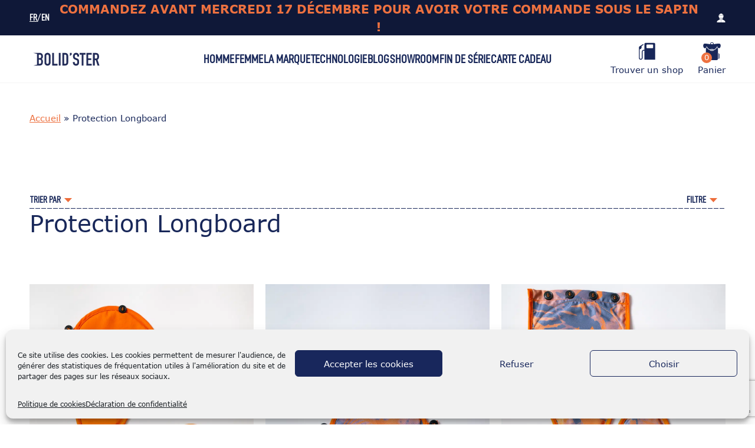

--- FILE ---
content_type: text/html; charset=UTF-8
request_url: https://www.bolidster.com/categorie-produit/protection-longboard/
body_size: 71649
content:

<html class="no-js" lang="fr-FR">
  <head><meta charset="UTF-8"><script>if(navigator.userAgent.match(/MSIE|Internet Explorer/i)||navigator.userAgent.match(/Trident\/7\..*?rv:11/i)){var href=document.location.href;if(!href.match(/[?&]nowprocket/)){if(href.indexOf("?")==-1){if(href.indexOf("#")==-1){document.location.href=href+"?nowprocket=1"}else{document.location.href=href.replace("#","?nowprocket=1#")}}else{if(href.indexOf("#")==-1){document.location.href=href+"&nowprocket=1"}else{document.location.href=href.replace("#","&nowprocket=1#")}}}}</script><script>(()=>{class RocketLazyLoadScripts{constructor(){this.v="2.0.4",this.userEvents=["keydown","keyup","mousedown","mouseup","mousemove","mouseover","mouseout","touchmove","touchstart","touchend","touchcancel","wheel","click","dblclick","input"],this.attributeEvents=["onblur","onclick","oncontextmenu","ondblclick","onfocus","onmousedown","onmouseenter","onmouseleave","onmousemove","onmouseout","onmouseover","onmouseup","onmousewheel","onscroll","onsubmit"]}async t(){this.i(),this.o(),/iP(ad|hone)/.test(navigator.userAgent)&&this.h(),this.u(),this.l(this),this.m(),this.k(this),this.p(this),this._(),await Promise.all([this.R(),this.L()]),this.lastBreath=Date.now(),this.S(this),this.P(),this.D(),this.O(),this.M(),await this.C(this.delayedScripts.normal),await this.C(this.delayedScripts.defer),await this.C(this.delayedScripts.async),await this.T(),await this.F(),await this.j(),await this.A(),window.dispatchEvent(new Event("rocket-allScriptsLoaded")),this.everythingLoaded=!0,this.lastTouchEnd&&await new Promise(t=>setTimeout(t,500-Date.now()+this.lastTouchEnd)),this.I(),this.H(),this.U(),this.W()}i(){this.CSPIssue=sessionStorage.getItem("rocketCSPIssue"),document.addEventListener("securitypolicyviolation",t=>{this.CSPIssue||"script-src-elem"!==t.violatedDirective||"data"!==t.blockedURI||(this.CSPIssue=!0,sessionStorage.setItem("rocketCSPIssue",!0))},{isRocket:!0})}o(){window.addEventListener("pageshow",t=>{this.persisted=t.persisted,this.realWindowLoadedFired=!0},{isRocket:!0}),window.addEventListener("pagehide",()=>{this.onFirstUserAction=null},{isRocket:!0})}h(){let t;function e(e){t=e}window.addEventListener("touchstart",e,{isRocket:!0}),window.addEventListener("touchend",function i(o){o.changedTouches[0]&&t.changedTouches[0]&&Math.abs(o.changedTouches[0].pageX-t.changedTouches[0].pageX)<10&&Math.abs(o.changedTouches[0].pageY-t.changedTouches[0].pageY)<10&&o.timeStamp-t.timeStamp<200&&(window.removeEventListener("touchstart",e,{isRocket:!0}),window.removeEventListener("touchend",i,{isRocket:!0}),"INPUT"===o.target.tagName&&"text"===o.target.type||(o.target.dispatchEvent(new TouchEvent("touchend",{target:o.target,bubbles:!0})),o.target.dispatchEvent(new MouseEvent("mouseover",{target:o.target,bubbles:!0})),o.target.dispatchEvent(new PointerEvent("click",{target:o.target,bubbles:!0,cancelable:!0,detail:1,clientX:o.changedTouches[0].clientX,clientY:o.changedTouches[0].clientY})),event.preventDefault()))},{isRocket:!0})}q(t){this.userActionTriggered||("mousemove"!==t.type||this.firstMousemoveIgnored?"keyup"===t.type||"mouseover"===t.type||"mouseout"===t.type||(this.userActionTriggered=!0,this.onFirstUserAction&&this.onFirstUserAction()):this.firstMousemoveIgnored=!0),"click"===t.type&&t.preventDefault(),t.stopPropagation(),t.stopImmediatePropagation(),"touchstart"===this.lastEvent&&"touchend"===t.type&&(this.lastTouchEnd=Date.now()),"click"===t.type&&(this.lastTouchEnd=0),this.lastEvent=t.type,t.composedPath&&t.composedPath()[0].getRootNode()instanceof ShadowRoot&&(t.rocketTarget=t.composedPath()[0]),this.savedUserEvents.push(t)}u(){this.savedUserEvents=[],this.userEventHandler=this.q.bind(this),this.userEvents.forEach(t=>window.addEventListener(t,this.userEventHandler,{passive:!1,isRocket:!0})),document.addEventListener("visibilitychange",this.userEventHandler,{isRocket:!0})}U(){this.userEvents.forEach(t=>window.removeEventListener(t,this.userEventHandler,{passive:!1,isRocket:!0})),document.removeEventListener("visibilitychange",this.userEventHandler,{isRocket:!0}),this.savedUserEvents.forEach(t=>{(t.rocketTarget||t.target).dispatchEvent(new window[t.constructor.name](t.type,t))})}m(){const t="return false",e=Array.from(this.attributeEvents,t=>"data-rocket-"+t),i="["+this.attributeEvents.join("],[")+"]",o="[data-rocket-"+this.attributeEvents.join("],[data-rocket-")+"]",s=(e,i,o)=>{o&&o!==t&&(e.setAttribute("data-rocket-"+i,o),e["rocket"+i]=new Function("event",o),e.setAttribute(i,t))};new MutationObserver(t=>{for(const n of t)"attributes"===n.type&&(n.attributeName.startsWith("data-rocket-")||this.everythingLoaded?n.attributeName.startsWith("data-rocket-")&&this.everythingLoaded&&this.N(n.target,n.attributeName.substring(12)):s(n.target,n.attributeName,n.target.getAttribute(n.attributeName))),"childList"===n.type&&n.addedNodes.forEach(t=>{if(t.nodeType===Node.ELEMENT_NODE)if(this.everythingLoaded)for(const i of[t,...t.querySelectorAll(o)])for(const t of i.getAttributeNames())e.includes(t)&&this.N(i,t.substring(12));else for(const e of[t,...t.querySelectorAll(i)])for(const t of e.getAttributeNames())this.attributeEvents.includes(t)&&s(e,t,e.getAttribute(t))})}).observe(document,{subtree:!0,childList:!0,attributeFilter:[...this.attributeEvents,...e]})}I(){this.attributeEvents.forEach(t=>{document.querySelectorAll("[data-rocket-"+t+"]").forEach(e=>{this.N(e,t)})})}N(t,e){const i=t.getAttribute("data-rocket-"+e);i&&(t.setAttribute(e,i),t.removeAttribute("data-rocket-"+e))}k(t){Object.defineProperty(HTMLElement.prototype,"onclick",{get(){return this.rocketonclick||null},set(e){this.rocketonclick=e,this.setAttribute(t.everythingLoaded?"onclick":"data-rocket-onclick","this.rocketonclick(event)")}})}S(t){function e(e,i){let o=e[i];e[i]=null,Object.defineProperty(e,i,{get:()=>o,set(s){t.everythingLoaded?o=s:e["rocket"+i]=o=s}})}e(document,"onreadystatechange"),e(window,"onload"),e(window,"onpageshow");try{Object.defineProperty(document,"readyState",{get:()=>t.rocketReadyState,set(e){t.rocketReadyState=e},configurable:!0}),document.readyState="loading"}catch(t){console.log("WPRocket DJE readyState conflict, bypassing")}}l(t){this.originalAddEventListener=EventTarget.prototype.addEventListener,this.originalRemoveEventListener=EventTarget.prototype.removeEventListener,this.savedEventListeners=[],EventTarget.prototype.addEventListener=function(e,i,o){o&&o.isRocket||!t.B(e,this)&&!t.userEvents.includes(e)||t.B(e,this)&&!t.userActionTriggered||e.startsWith("rocket-")||t.everythingLoaded?t.originalAddEventListener.call(this,e,i,o):(t.savedEventListeners.push({target:this,remove:!1,type:e,func:i,options:o}),"mouseenter"!==e&&"mouseleave"!==e||t.originalAddEventListener.call(this,e,t.savedUserEvents.push,o))},EventTarget.prototype.removeEventListener=function(e,i,o){o&&o.isRocket||!t.B(e,this)&&!t.userEvents.includes(e)||t.B(e,this)&&!t.userActionTriggered||e.startsWith("rocket-")||t.everythingLoaded?t.originalRemoveEventListener.call(this,e,i,o):t.savedEventListeners.push({target:this,remove:!0,type:e,func:i,options:o})}}J(t,e){this.savedEventListeners=this.savedEventListeners.filter(i=>{let o=i.type,s=i.target||window;return e!==o||t!==s||(this.B(o,s)&&(i.type="rocket-"+o),this.$(i),!1)})}H(){EventTarget.prototype.addEventListener=this.originalAddEventListener,EventTarget.prototype.removeEventListener=this.originalRemoveEventListener,this.savedEventListeners.forEach(t=>this.$(t))}$(t){t.remove?this.originalRemoveEventListener.call(t.target,t.type,t.func,t.options):this.originalAddEventListener.call(t.target,t.type,t.func,t.options)}p(t){let e;function i(e){return t.everythingLoaded?e:e.split(" ").map(t=>"load"===t||t.startsWith("load.")?"rocket-jquery-load":t).join(" ")}function o(o){function s(e){const s=o.fn[e];o.fn[e]=o.fn.init.prototype[e]=function(){return this[0]===window&&t.userActionTriggered&&("string"==typeof arguments[0]||arguments[0]instanceof String?arguments[0]=i(arguments[0]):"object"==typeof arguments[0]&&Object.keys(arguments[0]).forEach(t=>{const e=arguments[0][t];delete arguments[0][t],arguments[0][i(t)]=e})),s.apply(this,arguments),this}}if(o&&o.fn&&!t.allJQueries.includes(o)){const e={DOMContentLoaded:[],"rocket-DOMContentLoaded":[]};for(const t in e)document.addEventListener(t,()=>{e[t].forEach(t=>t())},{isRocket:!0});o.fn.ready=o.fn.init.prototype.ready=function(i){function s(){parseInt(o.fn.jquery)>2?setTimeout(()=>i.bind(document)(o)):i.bind(document)(o)}return"function"==typeof i&&(t.realDomReadyFired?!t.userActionTriggered||t.fauxDomReadyFired?s():e["rocket-DOMContentLoaded"].push(s):e.DOMContentLoaded.push(s)),o([])},s("on"),s("one"),s("off"),t.allJQueries.push(o)}e=o}t.allJQueries=[],o(window.jQuery),Object.defineProperty(window,"jQuery",{get:()=>e,set(t){o(t)}})}P(){const t=new Map;document.write=document.writeln=function(e){const i=document.currentScript,o=document.createRange(),s=i.parentElement;let n=t.get(i);void 0===n&&(n=i.nextSibling,t.set(i,n));const c=document.createDocumentFragment();o.setStart(c,0),c.appendChild(o.createContextualFragment(e)),s.insertBefore(c,n)}}async R(){return new Promise(t=>{this.userActionTriggered?t():this.onFirstUserAction=t})}async L(){return new Promise(t=>{document.addEventListener("DOMContentLoaded",()=>{this.realDomReadyFired=!0,t()},{isRocket:!0})})}async j(){return this.realWindowLoadedFired?Promise.resolve():new Promise(t=>{window.addEventListener("load",t,{isRocket:!0})})}M(){this.pendingScripts=[];this.scriptsMutationObserver=new MutationObserver(t=>{for(const e of t)e.addedNodes.forEach(t=>{"SCRIPT"!==t.tagName||t.noModule||t.isWPRocket||this.pendingScripts.push({script:t,promise:new Promise(e=>{const i=()=>{const i=this.pendingScripts.findIndex(e=>e.script===t);i>=0&&this.pendingScripts.splice(i,1),e()};t.addEventListener("load",i,{isRocket:!0}),t.addEventListener("error",i,{isRocket:!0}),setTimeout(i,1e3)})})})}),this.scriptsMutationObserver.observe(document,{childList:!0,subtree:!0})}async F(){await this.X(),this.pendingScripts.length?(await this.pendingScripts[0].promise,await this.F()):this.scriptsMutationObserver.disconnect()}D(){this.delayedScripts={normal:[],async:[],defer:[]},document.querySelectorAll("script[type$=rocketlazyloadscript]").forEach(t=>{t.hasAttribute("data-rocket-src")?t.hasAttribute("async")&&!1!==t.async?this.delayedScripts.async.push(t):t.hasAttribute("defer")&&!1!==t.defer||"module"===t.getAttribute("data-rocket-type")?this.delayedScripts.defer.push(t):this.delayedScripts.normal.push(t):this.delayedScripts.normal.push(t)})}async _(){await this.L();let t=[];document.querySelectorAll("script[type$=rocketlazyloadscript][data-rocket-src]").forEach(e=>{let i=e.getAttribute("data-rocket-src");if(i&&!i.startsWith("data:")){i.startsWith("//")&&(i=location.protocol+i);try{const o=new URL(i).origin;o!==location.origin&&t.push({src:o,crossOrigin:e.crossOrigin||"module"===e.getAttribute("data-rocket-type")})}catch(t){}}}),t=[...new Map(t.map(t=>[JSON.stringify(t),t])).values()],this.Y(t,"preconnect")}async G(t){if(await this.K(),!0!==t.noModule||!("noModule"in HTMLScriptElement.prototype))return new Promise(e=>{let i;function o(){(i||t).setAttribute("data-rocket-status","executed"),e()}try{if(navigator.userAgent.includes("Firefox/")||""===navigator.vendor||this.CSPIssue)i=document.createElement("script"),[...t.attributes].forEach(t=>{let e=t.nodeName;"type"!==e&&("data-rocket-type"===e&&(e="type"),"data-rocket-src"===e&&(e="src"),i.setAttribute(e,t.nodeValue))}),t.text&&(i.text=t.text),t.nonce&&(i.nonce=t.nonce),i.hasAttribute("src")?(i.addEventListener("load",o,{isRocket:!0}),i.addEventListener("error",()=>{i.setAttribute("data-rocket-status","failed-network"),e()},{isRocket:!0}),setTimeout(()=>{i.isConnected||e()},1)):(i.text=t.text,o()),i.isWPRocket=!0,t.parentNode.replaceChild(i,t);else{const i=t.getAttribute("data-rocket-type"),s=t.getAttribute("data-rocket-src");i?(t.type=i,t.removeAttribute("data-rocket-type")):t.removeAttribute("type"),t.addEventListener("load",o,{isRocket:!0}),t.addEventListener("error",i=>{this.CSPIssue&&i.target.src.startsWith("data:")?(console.log("WPRocket: CSP fallback activated"),t.removeAttribute("src"),this.G(t).then(e)):(t.setAttribute("data-rocket-status","failed-network"),e())},{isRocket:!0}),s?(t.fetchPriority="high",t.removeAttribute("data-rocket-src"),t.src=s):t.src="data:text/javascript;base64,"+window.btoa(unescape(encodeURIComponent(t.text)))}}catch(i){t.setAttribute("data-rocket-status","failed-transform"),e()}});t.setAttribute("data-rocket-status","skipped")}async C(t){const e=t.shift();return e?(e.isConnected&&await this.G(e),this.C(t)):Promise.resolve()}O(){this.Y([...this.delayedScripts.normal,...this.delayedScripts.defer,...this.delayedScripts.async],"preload")}Y(t,e){this.trash=this.trash||[];let i=!0;var o=document.createDocumentFragment();t.forEach(t=>{const s=t.getAttribute&&t.getAttribute("data-rocket-src")||t.src;if(s&&!s.startsWith("data:")){const n=document.createElement("link");n.href=s,n.rel=e,"preconnect"!==e&&(n.as="script",n.fetchPriority=i?"high":"low"),t.getAttribute&&"module"===t.getAttribute("data-rocket-type")&&(n.crossOrigin=!0),t.crossOrigin&&(n.crossOrigin=t.crossOrigin),t.integrity&&(n.integrity=t.integrity),t.nonce&&(n.nonce=t.nonce),o.appendChild(n),this.trash.push(n),i=!1}}),document.head.appendChild(o)}W(){this.trash.forEach(t=>t.remove())}async T(){try{document.readyState="interactive"}catch(t){}this.fauxDomReadyFired=!0;try{await this.K(),this.J(document,"readystatechange"),document.dispatchEvent(new Event("rocket-readystatechange")),await this.K(),document.rocketonreadystatechange&&document.rocketonreadystatechange(),await this.K(),this.J(document,"DOMContentLoaded"),document.dispatchEvent(new Event("rocket-DOMContentLoaded")),await this.K(),this.J(window,"DOMContentLoaded"),window.dispatchEvent(new Event("rocket-DOMContentLoaded"))}catch(t){console.error(t)}}async A(){try{document.readyState="complete"}catch(t){}try{await this.K(),this.J(document,"readystatechange"),document.dispatchEvent(new Event("rocket-readystatechange")),await this.K(),document.rocketonreadystatechange&&document.rocketonreadystatechange(),await this.K(),this.J(window,"load"),window.dispatchEvent(new Event("rocket-load")),await this.K(),window.rocketonload&&window.rocketonload(),await this.K(),this.allJQueries.forEach(t=>t(window).trigger("rocket-jquery-load")),await this.K(),this.J(window,"pageshow");const t=new Event("rocket-pageshow");t.persisted=this.persisted,window.dispatchEvent(t),await this.K(),window.rocketonpageshow&&window.rocketonpageshow({persisted:this.persisted})}catch(t){console.error(t)}}async K(){Date.now()-this.lastBreath>45&&(await this.X(),this.lastBreath=Date.now())}async X(){return document.hidden?new Promise(t=>setTimeout(t)):new Promise(t=>requestAnimationFrame(t))}B(t,e){return e===document&&"readystatechange"===t||(e===document&&"DOMContentLoaded"===t||(e===window&&"DOMContentLoaded"===t||(e===window&&"load"===t||e===window&&"pageshow"===t)))}static run(){(new RocketLazyLoadScripts).t()}}RocketLazyLoadScripts.run()})();</script>
      <!-- Google Tag Manager -->
      <script type="rocketlazyloadscript">(function(w,d,s,l,i){w[l]=w[l]||[];w[l].push({'gtm.start':
                  new Date().getTime(),event:'gtm.js'});var f=d.getElementsByTagName(s)[0],
              j=d.createElement(s),dl=l!='dataLayer'?'&l='+l:'';j.async=true;j.src=
              'https://www.googletagmanager.com/gtm.js?id='+i+dl;f.parentNode.insertBefore(j,f);
          })(window,document,'script','dataLayer','GTM-P7385W8');</script>
      <!-- End Google Tag Manager -->

      <meta name='robots' content='index, follow, max-image-preview:large, max-snippet:-1, max-video-preview:-1' />
<link rel="alternate" href="" hreflang="fr" />
<link rel="alternate" href="" hreflang="en" />

	<!-- This site is optimized with the Yoast SEO plugin v26.5 - https://yoast.com/wordpress/plugins/seo/ -->
	<title>Protection Longboard - Bolid&#039;Ster</title>
	<meta name="description" content="Découvrez notre gamme de protection en ARMALITH® pour la pratique de la longboard. Résistant à l&#039;abrasion, ils sont conçus pour une utilisation au quotidien." />
	<link rel="canonical" href="https://www.bolidster.com/categorie-produit/protection-longboard/" />
	<meta property="og:locale" content="fr_FR" />
	<meta property="og:locale:alternate" content="en_GB" />
	<meta property="og:type" content="article" />
	<meta property="og:title" content="Protection Longboard - Bolid&#039;Ster" />
	<meta property="og:description" content="Découvrez notre gamme de protection en ARMALITH® pour la pratique de la longboard. Résistant à l&#039;abrasion, ils sont conçus pour une utilisation au quotidien." />
	<meta property="og:url" content="https://www.bolidster.com/categorie-produit/protection-longboard/" />
	<meta property="og:site_name" content="Bolidster" />
	<meta name="twitter:card" content="summary_large_image" />
	<script type="application/ld+json" class="yoast-schema-graph">{"@context":"https://schema.org","@graph":[{"@type":"CollectionPage","@id":"https://www.bolidster.com/categorie-produit/protection-longboard/","url":"https://www.bolidster.com/categorie-produit/protection-longboard/","name":"Protection Longboard - Bolid'Ster","isPartOf":{"@id":"https://www.bolidster.com/#website"},"primaryImageOfPage":{"@id":"https://www.bolidster.com/categorie-produit/protection-longboard/#primaryimage"},"image":{"@id":"https://www.bolidster.com/categorie-produit/protection-longboard/#primaryimage"},"thumbnailUrl":"https://www.bolidster.com/wp-content/uploads/2020/11/Protecteurs_genoux_Bolidster.jpg","description":"Découvrez notre gamme de protection en ARMALITH® pour la pratique de la longboard. Résistant à l'abrasion, ils sont conçus pour une utilisation au quotidien.","breadcrumb":{"@id":"https://www.bolidster.com/categorie-produit/protection-longboard/#breadcrumb"},"inLanguage":"fr-FR"},{"@type":"ImageObject","inLanguage":"fr-FR","@id":"https://www.bolidster.com/categorie-produit/protection-longboard/#primaryimage","url":"https://www.bolidster.com/wp-content/uploads/2020/11/Protecteurs_genoux_Bolidster.jpg","contentUrl":"https://www.bolidster.com/wp-content/uploads/2020/11/Protecteurs_genoux_Bolidster.jpg","width":1012,"height":1200,"caption":"Protecteurs genoux BOLIDSTER"},{"@type":"BreadcrumbList","@id":"https://www.bolidster.com/categorie-produit/protection-longboard/#breadcrumb","itemListElement":[{"@type":"ListItem","position":1,"name":"Accueil","item":"https://www.bolidster.com/"},{"@type":"ListItem","position":2,"name":"Protection Longboard"}]},{"@type":"WebSite","@id":"https://www.bolidster.com/#website","url":"https://www.bolidster.com/","name":"Bolidster","description":"Le jean fabriqué en France le plus résistant au Monde. Découvrez notre gamme de pantalon de moto en ARMALITH® 2.0 pour homme et femme. Garantie 10ans, livraison gratuite partout dans le monde","publisher":{"@id":"https://www.bolidster.com/#organization"},"potentialAction":[{"@type":"SearchAction","target":{"@type":"EntryPoint","urlTemplate":"https://www.bolidster.com/?s={search_term_string}"},"query-input":{"@type":"PropertyValueSpecification","valueRequired":true,"valueName":"search_term_string"}}],"inLanguage":"fr-FR"},{"@type":"Organization","@id":"https://www.bolidster.com/#organization","name":"BOLID'STER","url":"https://www.bolidster.com/","logo":{"@type":"ImageObject","inLanguage":"fr-FR","@id":"https://www.bolidster.com/#/schema/logo/image/","url":"https://www.bolidster.com/wp-content/uploads/2020/04/Logo-bolidster.png","contentUrl":"https://www.bolidster.com/wp-content/uploads/2020/04/Logo-bolidster.png","width":2048,"height":1442,"caption":"BOLID'STER"},"image":{"@id":"https://www.bolidster.com/#/schema/logo/image/"}}]}</script>
	<!-- / Yoast SEO plugin. -->


<link rel='dns-prefetch' href='//capi-automation.s3.us-east-2.amazonaws.com' />

<link rel="alternate" type="application/rss+xml" title="Flux pour Bolidster &raquo; Protection Longboard Catégorie" href="https://www.bolidster.com/categorie-produit/protection-longboard/feed/" />
<style id='wp-img-auto-sizes-contain-inline-css' type='text/css'>
img:is([sizes=auto i],[sizes^="auto," i]){contain-intrinsic-size:3000px 1500px}
/*# sourceURL=wp-img-auto-sizes-contain-inline-css */
</style>
<link data-minify="1" rel='stylesheet' id='wdp_cart-summary-css' href='https://www.bolidster.com/wp-content/cache/min/1/wp-content/plugins/advanced-dynamic-pricing-for-woocommerce/BaseVersion/assets/css/cart-summary.css?ver=1765566851' type='text/css' media='all' />
<link rel='stylesheet' id='addify_csp_front_css-css' href='https://www.bolidster.com/wp-content/plugins/role-based-pricing-for-woocommerce//assets/css/addify_csp_front_css.css?ver=1.0' type='text/css' media='all' />
<link rel='stylesheet' id='sbi_styles-css' href='https://www.bolidster.com/wp-content/plugins/instagram-feed/css/sbi-styles.min.css?ver=6.10.0' type='text/css' media='all' />
<style id='wp-emoji-styles-inline-css' type='text/css'>

	img.wp-smiley, img.emoji {
		display: inline !important;
		border: none !important;
		box-shadow: none !important;
		height: 1em !important;
		width: 1em !important;
		margin: 0 0.07em !important;
		vertical-align: -0.1em !important;
		background: none !important;
		padding: 0 !important;
	}
/*# sourceURL=wp-emoji-styles-inline-css */
</style>
<style id='wp-block-library-inline-css' type='text/css'>
:root{--wp-block-synced-color:#7a00df;--wp-block-synced-color--rgb:122,0,223;--wp-bound-block-color:var(--wp-block-synced-color);--wp-editor-canvas-background:#ddd;--wp-admin-theme-color:#007cba;--wp-admin-theme-color--rgb:0,124,186;--wp-admin-theme-color-darker-10:#006ba1;--wp-admin-theme-color-darker-10--rgb:0,107,160.5;--wp-admin-theme-color-darker-20:#005a87;--wp-admin-theme-color-darker-20--rgb:0,90,135;--wp-admin-border-width-focus:2px}@media (min-resolution:192dpi){:root{--wp-admin-border-width-focus:1.5px}}.wp-element-button{cursor:pointer}:root .has-very-light-gray-background-color{background-color:#eee}:root .has-very-dark-gray-background-color{background-color:#313131}:root .has-very-light-gray-color{color:#eee}:root .has-very-dark-gray-color{color:#313131}:root .has-vivid-green-cyan-to-vivid-cyan-blue-gradient-background{background:linear-gradient(135deg,#00d084,#0693e3)}:root .has-purple-crush-gradient-background{background:linear-gradient(135deg,#34e2e4,#4721fb 50%,#ab1dfe)}:root .has-hazy-dawn-gradient-background{background:linear-gradient(135deg,#faaca8,#dad0ec)}:root .has-subdued-olive-gradient-background{background:linear-gradient(135deg,#fafae1,#67a671)}:root .has-atomic-cream-gradient-background{background:linear-gradient(135deg,#fdd79a,#004a59)}:root .has-nightshade-gradient-background{background:linear-gradient(135deg,#330968,#31cdcf)}:root .has-midnight-gradient-background{background:linear-gradient(135deg,#020381,#2874fc)}:root{--wp--preset--font-size--normal:16px;--wp--preset--font-size--huge:42px}.has-regular-font-size{font-size:1em}.has-larger-font-size{font-size:2.625em}.has-normal-font-size{font-size:var(--wp--preset--font-size--normal)}.has-huge-font-size{font-size:var(--wp--preset--font-size--huge)}.has-text-align-center{text-align:center}.has-text-align-left{text-align:left}.has-text-align-right{text-align:right}.has-fit-text{white-space:nowrap!important}#end-resizable-editor-section{display:none}.aligncenter{clear:both}.items-justified-left{justify-content:flex-start}.items-justified-center{justify-content:center}.items-justified-right{justify-content:flex-end}.items-justified-space-between{justify-content:space-between}.screen-reader-text{border:0;clip-path:inset(50%);height:1px;margin:-1px;overflow:hidden;padding:0;position:absolute;width:1px;word-wrap:normal!important}.screen-reader-text:focus{background-color:#ddd;clip-path:none;color:#444;display:block;font-size:1em;height:auto;left:5px;line-height:normal;padding:15px 23px 14px;text-decoration:none;top:5px;width:auto;z-index:100000}html :where(.has-border-color){border-style:solid}html :where([style*=border-top-color]){border-top-style:solid}html :where([style*=border-right-color]){border-right-style:solid}html :where([style*=border-bottom-color]){border-bottom-style:solid}html :where([style*=border-left-color]){border-left-style:solid}html :where([style*=border-width]){border-style:solid}html :where([style*=border-top-width]){border-top-style:solid}html :where([style*=border-right-width]){border-right-style:solid}html :where([style*=border-bottom-width]){border-bottom-style:solid}html :where([style*=border-left-width]){border-left-style:solid}html :where(img[class*=wp-image-]){height:auto;max-width:100%}:where(figure){margin:0 0 1em}html :where(.is-position-sticky){--wp-admin--admin-bar--position-offset:var(--wp-admin--admin-bar--height,0px)}@media screen and (max-width:600px){html :where(.is-position-sticky){--wp-admin--admin-bar--position-offset:0px}}
/*wp_block_styles_on_demand_placeholder:6969acd7dde44*/
/*# sourceURL=wp-block-library-inline-css */
</style>
<style id='classic-theme-styles-inline-css' type='text/css'>
/*! This file is auto-generated */
.wp-block-button__link{color:#fff;background-color:#32373c;border-radius:9999px;box-shadow:none;text-decoration:none;padding:calc(.667em + 2px) calc(1.333em + 2px);font-size:1.125em}.wp-block-file__button{background:#32373c;color:#fff;text-decoration:none}
/*# sourceURL=/wp-includes/css/classic-themes.min.css */
</style>
<link data-minify="1" rel='stylesheet' id='pwgc-wc-blocks-style-css' href='https://www.bolidster.com/wp-content/cache/min/1/wp-content/plugins/pw-woocommerce-gift-cards/assets/css/blocks.css?ver=1765566851' type='text/css' media='all' />
<link data-minify="1" rel='stylesheet' id='cr-frontend-css-css' href='https://www.bolidster.com/wp-content/cache/min/1/wp-content/plugins/customer-reviews-woocommerce/css/frontend.css?ver=1765566851' type='text/css' media='all' />
<link data-minify="1" rel='stylesheet' id='woocommerce-layout-css' href='https://www.bolidster.com/wp-content/cache/min/1/wp-content/plugins/woocommerce/assets/css/woocommerce-layout.css?ver=1765566851' type='text/css' media='all' />
<link data-minify="1" rel='stylesheet' id='woocommerce-smallscreen-css' href='https://www.bolidster.com/wp-content/cache/min/1/wp-content/plugins/woocommerce/assets/css/woocommerce-smallscreen.css?ver=1765566851' type='text/css' media='only screen and (max-width: 768px)' />
<link data-minify="1" rel='stylesheet' id='woocommerce-general-css' href='https://www.bolidster.com/wp-content/cache/min/1/wp-content/plugins/woocommerce/assets/css/woocommerce.css?ver=1765566851' type='text/css' media='all' />
<style id='woocommerce-inline-inline-css' type='text/css'>
.woocommerce form .form-row .required { visibility: visible; }
/*# sourceURL=woocommerce-inline-inline-css */
</style>
<link data-minify="1" rel='stylesheet' id='wpsl-styles-css' href='https://www.bolidster.com/wp-content/cache/min/1/wp-content/plugins/wp-store-locator/css/styles.min.css?ver=1765566851' type='text/css' media='all' />
<link data-minify="1" rel='stylesheet' id='gens-raf-modern-css' href='https://www.bolidster.com/wp-content/cache/min/1/wp-content/plugins/wpgens-refer-a-friend-premium/assets/css/gens-raf-modern.css?ver=1765566851' type='text/css' media='all' />
<link rel='stylesheet' id='cmplz-general-css' href='https://www.bolidster.com/wp-content/plugins/complianz-gdpr/assets/css/cookieblocker.min.css?ver=1765446725' type='text/css' media='all' />
<link data-minify="1" rel='stylesheet' id='stylesheet-css' href='https://www.bolidster.com/wp-content/cache/min/1/wp-content/themes/umanit-bolidster/style.css?ver=1765566851' type='text/css' media='all' />
<link data-minify="1" rel='stylesheet' id='custom-css' href='https://www.bolidster.com/wp-content/cache/min/1/wp-content/themes/umanit-bolidster/public/build/app.css?ver=1765566851' type='text/css' media='all' />
<link data-minify="1" rel='stylesheet' id='glow-worker-css' href='https://www.bolidster.com/wp-content/cache/min/1/wp-content/plugins/glow/public/css/glow-worker-public.css?ver=1765566851' type='text/css' media='all' />
<link data-minify="1" rel='stylesheet' id='sib-front-css-css' href='https://www.bolidster.com/wp-content/cache/min/1/wp-content/plugins/mailin/css/mailin-front.css?ver=1765566851' type='text/css' media='all' />
<style id='rocket-lazyload-inline-css' type='text/css'>
.rll-youtube-player{position:relative;padding-bottom:56.23%;height:0;overflow:hidden;max-width:100%;}.rll-youtube-player:focus-within{outline: 2px solid currentColor;outline-offset: 5px;}.rll-youtube-player iframe{position:absolute;top:0;left:0;width:100%;height:100%;z-index:100;background:0 0}.rll-youtube-player img{bottom:0;display:block;left:0;margin:auto;max-width:100%;width:100%;position:absolute;right:0;top:0;border:none;height:auto;-webkit-transition:.4s all;-moz-transition:.4s all;transition:.4s all}.rll-youtube-player img:hover{-webkit-filter:brightness(75%)}.rll-youtube-player .play{height:100%;width:100%;left:0;top:0;position:absolute;background:url(https://www.bolidster.com/wp-content/plugins/wp-rocket/assets/img/youtube.png) no-repeat center;background-color: transparent !important;cursor:pointer;border:none;}
/*# sourceURL=rocket-lazyload-inline-css */
</style>
<link data-minify="1" rel='stylesheet' id='wdp_pricing-table-css' href='https://www.bolidster.com/wp-content/cache/min/1/wp-content/plugins/advanced-dynamic-pricing-for-woocommerce/BaseVersion/assets/css/pricing-table.css?ver=1765566851' type='text/css' media='all' />
<link data-minify="1" rel='stylesheet' id='wdp_deals-table-css' href='https://www.bolidster.com/wp-content/cache/min/1/wp-content/plugins/advanced-dynamic-pricing-for-woocommerce/BaseVersion/assets/css/deals-table.css?ver=1765566851' type='text/css' media='all' />
<script type="text/javascript" src="https://www.bolidster.com/wp-includes/js/jquery/jquery.min.js?ver=3.7.1" id="jquery-core-js"></script>
<script type="text/javascript" src="https://www.bolidster.com/wp-includes/js/jquery/jquery-migrate.min.js?ver=3.4.1" id="jquery-migrate-js"></script>
<script data-minify="1" type="text/javascript" src="https://www.bolidster.com/wp-content/cache/min/1/wp-content/plugins/role-based-pricing-for-woocommerce/assets/js/addify_csp_front_js.js?ver=1765566851" id="af_csp_front_js-js" data-rocket-defer defer></script>
<script type="text/javascript" id="my-ajax-script-js-extra">
/* <![CDATA[ */
var myAjaxObject = {"ajaxUrl":"https://www.bolidster.com/wp-admin/admin-ajax.php","nonce":"b9f0d0163b"};
//# sourceURL=my-ajax-script-js-extra
/* ]]> */
</script>
<script data-minify="1" type="text/javascript" src="https://www.bolidster.com/wp-content/cache/min/1/wp-content/plugins/role-based-pricing-for-woocommerce/assets/js/addify_csp_front_js.js?ver=1765566851" id="my-ajax-script-js" data-rocket-defer defer></script>
<script type="text/javascript" src="https://www.bolidster.com/wp-content/plugins/woocommerce/assets/js/jquery-blockui/jquery.blockUI.min.js?ver=2.7.0-wc.10.4.3" id="wc-jquery-blockui-js" defer="defer" data-wp-strategy="defer"></script>
<script type="text/javascript" id="wc-add-to-cart-js-extra">
/* <![CDATA[ */
var wc_add_to_cart_params = {"ajax_url":"/wp-admin/admin-ajax.php","wc_ajax_url":"/?wc-ajax=%%endpoint%%","i18n_view_cart":"Voir le panier","cart_url":"https://www.bolidster.com/panier/","is_cart":"","cart_redirect_after_add":"yes"};
//# sourceURL=wc-add-to-cart-js-extra
/* ]]> */
</script>
<script type="text/javascript" src="https://www.bolidster.com/wp-content/plugins/woocommerce/assets/js/frontend/add-to-cart.min.js?ver=10.4.3" id="wc-add-to-cart-js" defer="defer" data-wp-strategy="defer"></script>
<script type="text/javascript" src="https://www.bolidster.com/wp-content/plugins/woocommerce/assets/js/js-cookie/js.cookie.min.js?ver=2.1.4-wc.10.4.3" id="wc-js-cookie-js" defer="defer" data-wp-strategy="defer"></script>
<script type="text/javascript" id="woocommerce-js-extra">
/* <![CDATA[ */
var woocommerce_params = {"ajax_url":"/wp-admin/admin-ajax.php","wc_ajax_url":"/?wc-ajax=%%endpoint%%","i18n_password_show":"Afficher le mot de passe","i18n_password_hide":"Masquer le mot de passe"};
//# sourceURL=woocommerce-js-extra
/* ]]> */
</script>
<script type="text/javascript" src="https://www.bolidster.com/wp-content/plugins/woocommerce/assets/js/frontend/woocommerce.min.js?ver=10.4.3" id="woocommerce-js" defer="defer" data-wp-strategy="defer"></script>
<script type="text/javascript" id="gens-raf-js-js-extra">
/* <![CDATA[ */
var gens_raf = {"cookieTime":"7","ajax_url":"https://www.bolidster.com/wp-admin/admin-ajax.php","success_msg":"L'invitation a \u00e9t\u00e9 envoy\u00e9e !","modal":"","modal_delay":"","nonce":"4c74c3a78a"};
//# sourceURL=gens-raf-js-js-extra
/* ]]> */
</script>
<script data-minify="1" type="text/javascript" src="https://www.bolidster.com/wp-content/cache/min/1/wp-content/plugins/wpgens-refer-a-friend-premium/assets/js/gens-raf-public.js?ver=1765566851" id="gens-raf-js-js" data-rocket-defer defer></script>
<script type="text/javascript" id="WCPAY_ASSETS-js-extra">
/* <![CDATA[ */
var wcpayAssets = {"url":"https://www.bolidster.com/wp-content/plugins/woocommerce-payments/dist/"};
//# sourceURL=WCPAY_ASSETS-js-extra
/* ]]> */
</script>
<script data-minify="1" type="text/javascript" src="https://www.bolidster.com/wp-content/cache/min/1/wp-content/plugins/glow/public/js/glow-worker-public.js?ver=1765566851" id="glow-worker-js" data-rocket-defer defer></script>
<script type="text/javascript" id="sib-front-js-js-extra">
/* <![CDATA[ */
var sibErrMsg = {"invalidMail":"Please fill out valid email address","requiredField":"Please fill out required fields","invalidDateFormat":"Please fill out valid date format","invalidSMSFormat":"Please fill out valid phone number"};
var ajax_sib_front_object = {"ajax_url":"https://www.bolidster.com/wp-admin/admin-ajax.php","ajax_nonce":"176f5a778d","flag_url":"https://www.bolidster.com/wp-content/plugins/mailin/img/flags/"};
//# sourceURL=sib-front-js-js-extra
/* ]]> */
</script>
<script data-minify="1" type="text/javascript" src="https://www.bolidster.com/wp-content/cache/min/1/wp-content/plugins/mailin/js/mailin-front.js?ver=1765566851" id="sib-front-js-js" data-rocket-defer defer></script>
<link rel="https://api.w.org/" href="https://www.bolidster.com/wp-json/" /><link rel="alternate" title="JSON" type="application/json" href="https://www.bolidster.com/wp-json/wp/v2/product_cat/425" /><link rel="EditURI" type="application/rsd+xml" title="RSD" href="https://www.bolidster.com/xmlrpc.php?rsd" />
<meta name="generator" content="WordPress 6.9" />
<meta name="generator" content="WooCommerce 10.4.3" />
			<style>.cmplz-hidden {
					display: none !important;
				}</style>	<noscript><style>.woocommerce-product-gallery{ opacity: 1 !important; }</style></noscript>
	        <style type="text/css">
            .wdp_bulk_table_content .wdp_pricing_table_caption { color: #6d6d6d ! important} .wdp_bulk_table_content table thead td { color: #6d6d6d ! important} .wdp_bulk_table_content table thead td { background-color: #efefef ! important} .wdp_bulk_table_content table thead td { higlight_background_color-color: #efefef ! important} .wdp_bulk_table_content table thead td { higlight_text_color: #6d6d6d ! important} .wdp_bulk_table_content table tbody td { color: #6d6d6d ! important} .wdp_bulk_table_content table tbody td { background-color: #ffffff ! important} .wdp_bulk_table_content .wdp_pricing_table_footer { color: #6d6d6d ! important}        </style>
        <script data-minify="1" type="text/javascript" src="https://www.bolidster.com/wp-content/cache/min/1/js/sdk-loader.js?ver=1765566851" async></script>
<script type="rocketlazyloadscript" data-rocket-type="text/javascript">
  window.Brevo = window.Brevo || [];
  window.Brevo.push(['init', {"client_key":"48mnxxlge7zio7n431anbvhw","email_id":null,"push":{"customDomain":"https:\/\/www.bolidster.com\/wp-content\/plugins\/mailin\/"},"service_worker_url":"sw.js?key=${key}","frame_url":"brevo-frame.html"}]);
</script>			<script data-service="facebook" data-category="marketing"  type="text/plain">
				!function(f,b,e,v,n,t,s){if(f.fbq)return;n=f.fbq=function(){n.callMethod?
					n.callMethod.apply(n,arguments):n.queue.push(arguments)};if(!f._fbq)f._fbq=n;
					n.push=n;n.loaded=!0;n.version='2.0';n.queue=[];t=b.createElement(e);t.async=!0;
					t.src=v;s=b.getElementsByTagName(e)[0];s.parentNode.insertBefore(t,s)}(window,
					document,'script','https://connect.facebook.net/en_US/fbevents.js');
			</script>
			<!-- WooCommerce Facebook Integration Begin -->
			<script data-service="facebook" data-category="marketing"  type="text/plain">

				fbq('init', '4739224506156753', {}, {
    "agent": "woocommerce_6-10.4.3-3.5.15"
});

				document.addEventListener( 'DOMContentLoaded', function() {
					// Insert placeholder for events injected when a product is added to the cart through AJAX.
					document.body.insertAdjacentHTML( 'beforeend', '<div class=\"wc-facebook-pixel-event-placeholder\"></div>' );
				}, false );

			</script>
			<!-- WooCommerce Facebook Integration End -->
			<style type="text/css">.wpgs-for .slick-arrow::before,.wpgs-nav .slick-prev::before, .wpgs-nav .slick-next::before{color:#000;}.fancybox-bg{background-color:rgba(10,0,0,0.75);}.fancybox-caption,.fancybox-infobar{color:#fff;}.wpgs-nav .slick-slide{border-color:transparent}.wpgs-nav .slick-current{border-color:#000}.wpgs-video-wrapper{min-height:500px;}</style>		<style type="text/css" id="wp-custom-css">
			.slick-slider .slick-prev, .slick-slider .slick-next {
	display: none !important;
}

.wp-block-table table {
    font-size: 18px;
}		</style>
		<noscript><style id="rocket-lazyload-nojs-css">.rll-youtube-player, [data-lazy-src]{display:none !important;}</style></noscript>
    
    <meta name="viewport" content="width=device-width, initial-scale=1.0">

    <!-- <link rel="shortcut icon" href="demos/images/favicon.ico" type="image/x-icon"> -->
    <link rel="shortcut icon" type="image/x-icon" href="https://www.bolidster.com/wp-content/themes/umanit-bolidster/assets/fav/favicon.png" />

    
    

    <!-- Global site tag (gtag.js) - Google Analytics -->
    <script type="text/plain" data-service="google-analytics" data-category="statistics" async data-cmplz-src="https://www.googletagmanager.com/gtag/js?id=G-V4THM3RJMD"></script>
    <script type="rocketlazyloadscript">
      window.dataLayer = window.dataLayer || [];
      function gtag(){dataLayer.push(arguments);}
      gtag('js', new Date());

      gtag('config', 'G-V4THM3RJMD');
    </script>

    <!-- Meta Pixel Code -->
	<script type="text/plain" data-service="facebook" data-category="marketing">
	!function(f,b,e,v,n,t,s)
	{if(f.fbq)return;n=f.fbq=function(){n.callMethod?
	n.callMethod.apply(n,arguments):n.queue.push(arguments)};
	if(!f._fbq)f._fbq=n;n.push=n;n.loaded=!0;n.version='2.0';
	n.queue=[];t=b.createElement(e);t.async=!0;
	t.src=v;s=b.getElementsByTagName(e)[0];
	s.parentNode.insertBefore(t,s)}(window, document,'script','https://connect.facebook.net/en_US/fbevents.js');
	fbq('init', '600110807525399');
	fbq('track', 'PageView');
	</script>
	<noscript><img height="1" width="1" style="display:none" src="https://www.facebook.com/tr?id=600110807525399&ev=PageView&noscript=1"/></noscript>
	<!-- End Meta Pixel Code -->
  <meta name="generator" content="WP Rocket 3.20.2" data-wpr-features="wpr_delay_js wpr_defer_js wpr_minify_js wpr_lazyload_iframes wpr_image_dimensions wpr_minify_css wpr_preload_links wpr_desktop" /></head>
  <body data-cmplz=1 class="archive tax-product_cat term-protection-longboard term-425 wp-theme-umanit-bolidster theme-umanit-bolidster woocommerce woocommerce-page woocommerce-no-js menu-protection-longboard">
      <!-- Google Tag Manager (noscript) -->
      <noscript><iframe src="https://www.googletagmanager.com/ns.html?id=GTM-P7385W8"
                        height="0" width="0" style="display:none;visibility:hidden"></iframe></noscript>
      <!-- End Google Tag Manager (noscript) -->
          <header data-rocket-location-hash="ebd285fc1786c098e7db2de672edb5a6" data-role="header" class="c-header js-header">
      <div data-rocket-location-hash="a0c773e764449b45ec315654bf135bcd" class="c-banner c-header__banner">
        <div data-rocket-location-hash="8a68be0c42b0d308f1a1ca493d95f5a1" class="c-banner__container">
          <div class="d-flex justify-content-center align-items-center">
            <div class="c-banner__dropdown dropdown">
                <a class="c-banner__dropdown-btn active" href="https://www.bolidster.com/categorie-produit/protection-longboard/">FR</a>/<a class="c-banner__dropdown-btn " href="https://www.bolidster.com/en/categorie-produit/protection-longboard-en/">EN</a>            </div>

                              <p class="c-banner__text" id="banner_text">
                    Commandez avant mercredi 17 décembre pour avoir votre commande sous le Sapin !                </p>
              
            <a class="c-banner__account" href="https://www.bolidster.com/mon-compte/">
              <span class="c-banner__text-link">
                  Accès revendeurs / Mon compte              </span>
              <span class="u-icon--fixed-xxs c-banner__icon">
                <svg class="text-white u-ml-5" version="1.1" xmlns="http://www.w3.org/2000/svg" width="1024" height="1024" viewBox="0 0 1024 1024">
                  
                  <path fill="currentColor"
                        d="M255.242 187.822c7.938 6.804 17.011 13.23 25.328 20.791 12.034 11.693 28.478 18.902 46.606 18.902 0.094 0 0.189 0 0.283-0.001h-0.014c6.37 0.188 13.863 0.295 21.383 0.295 23.746 0 47.242-1.068 70.444-3.159l-2.992 0.217c26.233-2.617 56.698-4.11 87.511-4.11s61.279 1.493 91.327 4.409l-3.816-0.299c32.132 3.402 64.641 3.781 96.772 4.915 0.237 0.002 0.515 0.003 0.796 0.003 31.424 0 59.004-16.456 74.594-41.221l0.215-0.365 2.647-3.024c9.615 23.13 16.673 49.973 19.903 77.983l0.132 1.402c1.521 12.531 2.39 27.039 2.39 41.751 0 39.083-6.128 76.734-17.474 112.047l0.719-2.591c-1.896 6.233-5.157 11.57-9.451 15.878l0.001-0.001c-49.532 48.772-114.774 81.719-187.452 90.57l-1.557 0.155c-18.334 2.656-39.503 4.173-61.026 4.173-41.075 0-80.86-5.524-118.654-15.869l3.146 0.734c-55.118-16.001-102.206-45.115-139.39-83.816l-0.1-0.104c-6.155-8.73-10.34-19.27-11.688-30.679l-0.031-0.319c-7.41-28.381-11.663-60.963-11.663-94.538 0-5.572 0.117-11.116 0.349-16.63l-0.026 0.789c1.529-35.739 9.025-69.302 21.514-100.317l-0.723 2.032z"></path>
                  <path fill="currentColor"
                        d="M651.027 646.359l3.781 10.585c4.727 17.055 16.618 30.679 32.144 37.655l0.365 0.147c89.171 42.372 164.239 85.306 235.773 133.115l-6.694-4.21c38.638 26.259 64.731 68.495 68.761 116.996l0.038 0.568c2.268 23.815 2.268 48.008 3.781 71.823 0 8.694-2.268 10.962-10.962 10.962h-447.196c-9.451 0-11.341-3.024-11.341-11.719v-301.281c0-7.56 0-11.719 10.207-12.475 43.519-3.74 82.525-20.533 113.747-46.393l-0.342 0.275z"></path>
                  <path fill="currentColor"
                        d="M372.427 649.005c19.657 11.341 37.802 23.437 57.459 32.888 18.737 9.349 40.657 15.349 63.837 16.614l0.426 0.019c8.317 0 10.585 3.402 10.585 11.341v302.415c0 8.694-2.268 11.341-10.962 11.341h-447.196c-9.072 0-12.475-2.268-11.341-11.341 0-27.596 0-55.191 5.292-82.408 5.387-44.787 30.529-82.779 66.319-105.495l0.59-0.35c46.118-29.864 94.127-56.703 141.756-83.92 28.352-16.255 57.837-31.375 87.323-45.74 17.027-7.336 29.653-22.077 33.942-40.052l0.080-0.396c0.49-1.873 1.136-3.507 1.95-5.039l-0.060 0.125z"></path>
                  <path fill="currentColor"
                        d="M396.243 29.811l35.156 96.017-11.341-51.033c-3.781-13.987-7.183-28.73-11.341-42.716-1.89-6.049 0-9.451 5.292-10.962 23.060-6.426 46.118-14.743 69.933-19.279 8.753-1.17 18.874-1.838 29.15-1.838 35.080 0 68.343 7.783 98.155 21.715l-1.426-0.598c3.705 0.528 6.524 3.68 6.524 7.489 0 0.426-0.035 0.843-0.103 1.249l0.007-0.044v1.89c-8.317 30.241-16.255 60.105-24.194 90.346-0.22 0.56-0.349 1.211-0.349 1.89s0.128 1.329 0.362 1.926l-0.012-0.036 35.156-96.395c22.134 10.361 41.184 23.001 58.079 38.014l-0.243-0.212c28.834 26.241 52.071 58.075 68.083 93.848l0.716 1.79c1.001 1.849 1.59 4.047 1.59 6.383 0 3.694-1.472 7.045-3.861 9.496l0.003-0.003c-15.29 19.553-38.882 32.005-65.382 32.005-2.267 0-4.513-0.091-6.734-0.27l0.293 0.019c-30.241 0-60.482-3.024-90.725-5.292-21.333-1.999-46.132-3.139-71.197-3.139-18.043 0-35.948 0.591-53.697 1.754l2.415-0.127c-40.448 3.024-80.896 5.67-121.722 7.56-1.954 0.167-4.229 0.261-6.527 0.261-26.169 0-49.462-12.31-64.405-31.455l-0.136-0.181c-2.698-2.673-4.368-6.379-4.368-10.474 0-2.53 0.637-4.911 1.76-6.993l-0.038 0.078c24.393-56.27 66.149-101.199 118.413-128.972l1.419-0.688zM413.253 181.018c-1.89-17.011 0-33.266-20.035-40.448-3.057-1.527-5.676-3.421-7.94-5.671l0.001 0.001-37.802-28.352h-3.024v33.266c0 20.791 0 16.633 17.011 21.169l9.072 3.024 41.96 16.255zM610.579 181.018h4.915l56.703-20.413c2.302-1.41 3.958-3.685 4.525-6.362l0.011-0.065c0-10.207 0-20.791 1.89-30.998s0-9.451 0-16.633l-12.096 8.694c-11.194 9.615-23.529 18.826-36.474 27.172l-1.327 0.802c-16.633 9.072-13.987 23.815-17.389 37.802z"></path>
                  <path fill="currentColor"
                        d="M271.496 463.020l34.022 23.437c36.448 25.522 80.071 43.435 127.249 50.453l1.654 0.202c25.917 3.001 55.946 4.713 86.375 4.713 10.437 0 20.827-0.202 31.166-0.601l-1.489 0.046c73.842-3.004 140.877-29.881 194.16-73.062l-0.615 0.483 9.451-7.183c-1.89 5.67-2.647 9.072-3.781 12.096-19.941 54.503-49.676 101.141-87.411 139.959l0.089-0.092c-28.89 29.987-65.6 52.247-106.851 63.503l-1.641 0.382c-12.536 3.246-26.927 5.11-41.753 5.11-24.81 0-48.403-5.218-69.737-14.619l1.109 0.435c-47.445-20.71-86.517-53.101-114.716-93.625l-0.58-0.881c-22.262-29.853-40.814-64.256-53.964-101.221l-0.849-2.734c-0.814-1.956-1.471-4.243-1.865-6.619l-0.025-0.185zM516.075 611.581v-49.142c0-2.268-2.268-4.915-3.781-7.56s-4.536 4.915-4.536 7.56v97.151c0 2.647 3.024 5.67 4.536 8.317 1.633-2.268 2.928-4.912 3.737-7.76l0.044-0.179v-48.008zM540.267 611.581v-40.448c0-2.268-2.268-4.536-3.402-6.804s-3.781 4.536-3.781 6.804v80.896c0 2.268 2.268 4.536 3.781 6.804s3.781-4.536 3.781-6.804v-39.692zM483.565 611.581v37.802c0 2.268 2.268 4.536 3.781 6.804s3.781-4.536 3.781-6.804v-77.872c0-2.268-2.268-4.536-3.781-6.804s-3.781 4.158-3.781 6.426v41.203z"></path>
                </svg>
              </span>
            </a>
          </div>
        </div>
      </div>

      <div data-rocket-location-hash="67b5ed8f8f4cfd83fce9cea19e1295d0" class="c-header__navbar coucou">
        <button data-role="btn-menu" class="c-header__btn-menu">
          <span class="c-header__btn-menu-block"></span>
        </button>
        <nav data-role="menu" data-nav class="c-navbar">
          <ul class="c-navbar__list">
                                  <li class="c-navbar__item c-navbar__item--first homme">
                                                  <span class="c-navbar__title" data-role="dropdown">
                            <a class="" href="https://www.bolidster.com/categorie-produit/homme/">Homme</a>
                          </span>
                                                                                                        <div data-role="panel" class="c-navbar__container c-navbar__container--lvl1">
                              <ul class="c-navbar__list ">
                                                                      <li class="c-navbar__item">
                                      <a href="#" data-role="dropdown" class="c-navbar__title c-navbar__title--category">
                                          Performances                                      </a>
                                      <div data-role="panel" class="c-navbar__container c-navbar__container--lvl2">
                                        <ul class="c-navbar__list">
                                                                                          <li class="c-navbar__item">
                                                <a href="https://www.bolidster.com/categorie-produit/homme/urban/" class="c-navbar__title">Urban                                                  <span class="u-ff-verdana font-weight-normal">(10 mètres)</span></a>
                                              </li>
                                                                                          <li class="c-navbar__item">
                                                <a href="https://www.bolidster.com/categorie-produit/homme/cruiser/" class="c-navbar__title">Cruiser                                                  <span class="u-ff-verdana font-weight-normal">(14 mètres)</span></a>
                                              </li>
                                                                                          <li class="c-navbar__item">
                                                <a href="https://www.bolidster.com/categorie-produit/homme/furious/" class="c-navbar__title">Furious                                                  <span class="u-ff-verdana font-weight-normal">(+32 mètres)</span></a>
                                              </li>
                                                                                    </ul>
                                      </div>
                                    </li>
                                  
                                                                      <li class="c-navbar__item">
                                      <a href="#" data-role="dropdown" class="c-navbar__title c-navbar__title--category">
                                          Denims                                      </a>
                                      <div data-role="panel" class="c-navbar__container c-navbar__container--lvl2">
                                        <ul class="c-navbar__list">
                                                                                          <li class="c-navbar__item">
                                                <a href="https://www.bolidster.com/categorie-produit/homme/jeans/" class="c-navbar__title">Jeans</a>
                                              </li>
                                                                                          <li class="c-navbar__item">
                                                <a href="https://www.bolidster.com/categorie-produit/homme/blouson/" class="c-navbar__title">Blouson</a>
                                              </li>
                                                                                          <li class="c-navbar__item">
                                                <a href="https://www.bolidster.com/categorie-produit/homme/protecteurs/" class="c-navbar__title">Protecteurs de chocs</a>
                                              </li>
                                                                                    </ul>
                                      </div>
                                    </li>
                                  
                                                                      <li class="c-navbar__item">
                                      <a href="#" data-role="dropdown" class="c-navbar__title c-navbar__title--category">
                                          Modèles                                      </a>
                                      <div data-role="panel" class="c-navbar__container c-navbar__container--lvl2">
                                        <ul class="c-navbar__list">
                                                                                          <li class="c-navbar__item">
                                                <a href="https://www.bolidster.com/categorie-produit/accessoires/" class="c-navbar__title">Accessoires</a>
                                              </li>
                                                                                          <li class="c-navbar__item">
                                                <a href="https://www.bolidster.com/categorie-produit/homme/hipster/" class="c-navbar__title">Hip'ster</a>
                                              </li>
                                                                                          <li class="c-navbar__item">
                                                <a href="https://www.bolidster.com/categorie-produit/homme/ridester/" class="c-navbar__title">Ride'ster</a>
                                              </li>
                                                                                          <li class="c-navbar__item">
                                                <a href="https://www.bolidster.com/categorie-produit/homme/jeanster/" class="c-navbar__title">Jean'ster</a>
                                              </li>
                                                                                          <li class="c-navbar__item">
                                                <a href="https://www.bolidster.com/categorie-produit/homme/jackster/" class="c-navbar__title">Jack'ster</a>
                                              </li>
                                                                                          <li class="c-navbar__item">
                                                <a href="https://www.bolidster.com/categorie-produit/homme/shorter/" class="c-navbar__title">Shorter</a>
                                              </li>
                                                                                          <li class="c-navbar__item">
                                                <a href="https://www.bolidster.com/categorie-produit/bagster/" class="c-navbar__title">Bag'ster</a>
                                              </li>
                                                                                    </ul>
                                      </div>
                                    </li>
                                                                </ul>
                            </div>
                                                                        </li>
                                                    <li class="c-navbar__item c-navbar__item--first femme">
                                                  <span class="c-navbar__title" data-role="dropdown">
                            <a class="" href="https://www.bolidster.com/categorie-produit/femme/">Femme</a>
                          </span>
                                                                                                        <div data-role="panel" class="c-navbar__container c-navbar__container--lvl1">
                              <ul class="c-navbar__list ">
                                                                      <li class="c-navbar__item">
                                      <a href="#" data-role="dropdown" class="c-navbar__title c-navbar__title--category">
                                          Performances                                      </a>
                                      <div data-role="panel" class="c-navbar__container c-navbar__container--lvl2">
                                        <ul class="c-navbar__list">
                                                                                          <li class="c-navbar__item">
                                                <a href="https://www.bolidster.com/categorie-produit/femme/urban-femme/" class="c-navbar__title">Urban                                                  <span class="u-ff-verdana font-weight-normal">(10 mètres)</span></a>
                                              </li>
                                                                                          <li class="c-navbar__item">
                                                <a href="https://www.bolidster.com/categorie-produit/femme/cruiser-femme/" class="c-navbar__title">Cruiser                                                  <span class="u-ff-verdana font-weight-normal">(14 mètres)</span></a>
                                              </li>
                                                                                          <li class="c-navbar__item">
                                                <a href="https://www.bolidster.com/categorie-produit/femme/furious-femme/" class="c-navbar__title">Furious                                                  <span class="u-ff-verdana font-weight-normal">(+32 mètres)</span></a>
                                              </li>
                                                                                    </ul>
                                      </div>
                                    </li>
                                  
                                                                      <li class="c-navbar__item">
                                      <a href="#" data-role="dropdown" class="c-navbar__title c-navbar__title--category">
                                          Denims                                      </a>
                                      <div data-role="panel" class="c-navbar__container c-navbar__container--lvl2">
                                        <ul class="c-navbar__list">
                                                                                          <li class="c-navbar__item">
                                                <a href="https://www.bolidster.com/categorie-produit/femme/jeans-femme/" class="c-navbar__title">Jeans</a>
                                              </li>
                                                                                          <li class="c-navbar__item">
                                                <a href="https://www.bolidster.com/categorie-produit/homme/protecteurs/" class="c-navbar__title">Protecteurs de chocs</a>
                                              </li>
                                                                                    </ul>
                                      </div>
                                    </li>
                                  
                                                                      <li class="c-navbar__item">
                                      <a href="#" data-role="dropdown" class="c-navbar__title c-navbar__title--category">
                                          Modèles                                      </a>
                                      <div data-role="panel" class="c-navbar__container c-navbar__container--lvl2">
                                        <ul class="c-navbar__list">
                                                                                          <li class="c-navbar__item">
                                                <a href="https://www.bolidster.com/categorie-produit/accessoires/" class="c-navbar__title">Accessoires</a>
                                              </li>
                                                                                          <li class="c-navbar__item">
                                                <a href="https://www.bolidster.com/categorie-produit/femme/jenyster/" class="c-navbar__title">Jeny'ster</a>
                                              </li>
                                                                                          <li class="c-navbar__item">
                                                <a href="https://www.bolidster.com/categorie-produit/femme/ridess/" class="c-navbar__title">Ridess</a>
                                              </li>
                                                                                          <li class="c-navbar__item">
                                                <a href="https://www.bolidster.com/categorie-produit/bagster/" class="c-navbar__title">Bag'ster</a>
                                              </li>
                                                                                    </ul>
                                      </div>
                                    </li>
                                                                </ul>
                            </div>
                                                                        </li>
                                                    <li class="c-navbar__item c-navbar__item--first la-marque">
                                                  <span class="c-navbar__title" data-role="dropdown">
                            <a class="" href="https://www.bolidster.com/la-marque-bolidster/">La Marque</a>
                          </span>
                                                                    </li>
                                                    <li class="c-navbar__item c-navbar__item--first technologie">
                                                  <span class="c-navbar__title" data-role="dropdown">Technologie</span>
                                                                                                        <div data-role="panel" class="c-navbar__container c-navbar__container--lvl1">
                              <ul class="c-navbar__list">
                                                                                                              <div class="c-navbar__item">

                                        <ul style="list-style-type: none;">
                                                                                          <li>
                                                <a href="https://www.bolidster.com/technologie-armalith/" class="c-navbar__title c-navbar__title--simple">Armalith</a>
                                              </li>
                                                                                          <li>
                                                <a href="https://www.bolidster.com/technologie-armalith-1-0-vs-2-0/" class="c-navbar__title c-navbar__title--simple">Armalith 1.0 VS 2.0</a>
                                              </li>
                                                                                          <li>
                                                <a href="https://www.bolidster.com/resistance-a-labrasion/" class="c-navbar__title c-navbar__title--simple">Résistance à l’abrasion</a>
                                              </li>
                                                                                    </ul>
                                      </div>
                                                                                                                                                    <div class="c-navbar__item">

                                        <ul style="list-style-type: none;">
                                                                                          <li>
                                                <a href="https://www.bolidster.com/technologie-denim-stretch/" class="c-navbar__title c-navbar__title--simple">Denim Stretch</a>
                                              </li>
                                                                                          <li>
                                                <a href="https://www.bolidster.com/technologie-normes-ce-13595/" class="c-navbar__title c-navbar__title--simple">Normes CE</a>
                                              </li>
                                                                                    </ul>
                                      </div>
                                                                                                                                                    <div class="c-navbar__item">

                                        <ul style="list-style-type: none;">
                                                                                          <li>
                                                <a href="https://www.bolidster.com/technologie-vieillissement/" class="c-navbar__title c-navbar__title--simple">Vieillissement</a>
                                              </li>
                                                                                    </ul>
                                      </div>
                                                                                                      </ul>
                            </div>
                                                                        </li>
                                                    <li class="c-navbar__item c-navbar__item--first blog">
                                                  <span class="c-navbar__title" data-role="dropdown">
                            <a class="" href="https://www.bolidster.com/blog/">Blog</a>
                          </span>
                                                                                                        <div data-role="panel" class="c-navbar__container c-navbar__container--lvl1">
                              <ul class="c-navbar__list">
                                                                                                              <div class="c-navbar__item">

                                        <ul style="list-style-type: none;">
                                                                                          <li>
                                                <a href="https://www.bolidster.com/blog-chroniques/" class="c-navbar__title c-navbar__title--simple">Chroniques</a>
                                              </li>
                                                                                          <li>
                                                <a href="https://www.bolidster.com/blog-crash-test/" class="c-navbar__title c-navbar__title--simple">Crash test</a>
                                              </li>
                                                                                    </ul>
                                      </div>
                                                                                                                                                    <div class="c-navbar__item">

                                        <ul style="list-style-type: none;">
                                                                                          <li>
                                                <a href="https://www.bolidster.com/blog-actualites/" class="c-navbar__title c-navbar__title--simple">Actualités</a>
                                              </li>
                                                                                          <li>
                                                <a href="https://www.bolidster.com/blog/" class="c-navbar__title c-navbar__title--simple">Voir tout</a>
                                              </li>
                                                                                    </ul>
                                      </div>
                                                                                                      </ul>
                            </div>
                                                                        </li>
                                                    <li class="c-navbar__item c-navbar__item--first showroom">
                                                  <span class="c-navbar__title" data-role="dropdown">
                            <a class="" href="https://www.bolidster.com/showroom/">Showroom</a>
                          </span>
                                                                    </li>
                                                    <li class="c-navbar__item c-navbar__item--first fin-de-s-rie">
                                                  <span class="c-navbar__title" data-role="dropdown">
                            <a class="" href="https://www.bolidster.com/categorie-produit/fin-de-serie/">Fin de série</a>
                          </span>
                                                                    </li>
                                                    <li class="c-navbar__item c-navbar__item--first carte-cadeau">
                                                  <span class="c-navbar__title" data-role="dropdown">
                            <a class="" href="https://www.bolidster.com/produit/carte-cadeau/">Carte Cadeau</a>
                          </span>
                                                                    </li>
                                          </ul>
          <a href="https://www.bolidster.com/mon-compte/" class="c-navbar__mobile-link u-icon--fixed-sm">
            <svg class=" u-ml-5" version="1.1" xmlns="http://www.w3.org/2000/svg" width="1024" height="1024" viewBox="0 0 1024 1024">
              
              <path fill="currentColor"
                    d="M255.242 187.822c7.938 6.804 17.011 13.23 25.328 20.791 12.034 11.693 28.478 18.902 46.606 18.902 0.094 0 0.189 0 0.283-0.001h-0.014c6.37 0.188 13.863 0.295 21.383 0.295 23.746 0 47.242-1.068 70.444-3.159l-2.992 0.217c26.233-2.617 56.698-4.11 87.511-4.11s61.279 1.493 91.327 4.409l-3.816-0.299c32.132 3.402 64.641 3.781 96.772 4.915 0.237 0.002 0.515 0.003 0.796 0.003 31.424 0 59.004-16.456 74.594-41.221l0.215-0.365 2.647-3.024c9.615 23.13 16.673 49.973 19.903 77.983l0.132 1.402c1.521 12.531 2.39 27.039 2.39 41.751 0 39.083-6.128 76.734-17.474 112.047l0.719-2.591c-1.896 6.233-5.157 11.57-9.451 15.878l0.001-0.001c-49.532 48.772-114.774 81.719-187.452 90.57l-1.557 0.155c-18.334 2.656-39.503 4.173-61.026 4.173-41.075 0-80.86-5.524-118.654-15.869l3.146 0.734c-55.118-16.001-102.206-45.115-139.39-83.816l-0.1-0.104c-6.155-8.73-10.34-19.27-11.688-30.679l-0.031-0.319c-7.41-28.381-11.663-60.963-11.663-94.538 0-5.572 0.117-11.116 0.349-16.63l-0.026 0.789c1.529-35.739 9.025-69.302 21.514-100.317l-0.723 2.032z"></path>
              <path fill="currentColor"
                    d="M651.027 646.359l3.781 10.585c4.727 17.055 16.618 30.679 32.144 37.655l0.365 0.147c89.171 42.372 164.239 85.306 235.773 133.115l-6.694-4.21c38.638 26.259 64.731 68.495 68.761 116.996l0.038 0.568c2.268 23.815 2.268 48.008 3.781 71.823 0 8.694-2.268 10.962-10.962 10.962h-447.196c-9.451 0-11.341-3.024-11.341-11.719v-301.281c0-7.56 0-11.719 10.207-12.475 43.519-3.74 82.525-20.533 113.747-46.393l-0.342 0.275z"></path>
              <path fill="currentColor"
                    d="M372.427 649.005c19.657 11.341 37.802 23.437 57.459 32.888 18.737 9.349 40.657 15.349 63.837 16.614l0.426 0.019c8.317 0 10.585 3.402 10.585 11.341v302.415c0 8.694-2.268 11.341-10.962 11.341h-447.196c-9.072 0-12.475-2.268-11.341-11.341 0-27.596 0-55.191 5.292-82.408 5.387-44.787 30.529-82.779 66.319-105.495l0.59-0.35c46.118-29.864 94.127-56.703 141.756-83.92 28.352-16.255 57.837-31.375 87.323-45.74 17.027-7.336 29.653-22.077 33.942-40.052l0.080-0.396c0.49-1.873 1.136-3.507 1.95-5.039l-0.060 0.125z"></path>
              <path fill="currentColor"
                    d="M396.243 29.811l35.156 96.017-11.341-51.033c-3.781-13.987-7.183-28.73-11.341-42.716-1.89-6.049 0-9.451 5.292-10.962 23.060-6.426 46.118-14.743 69.933-19.279 8.753-1.17 18.874-1.838 29.15-1.838 35.080 0 68.343 7.783 98.155 21.715l-1.426-0.598c3.705 0.528 6.524 3.68 6.524 7.489 0 0.426-0.035 0.843-0.103 1.249l0.007-0.044v1.89c-8.317 30.241-16.255 60.105-24.194 90.346-0.22 0.56-0.349 1.211-0.349 1.89s0.128 1.329 0.362 1.926l-0.012-0.036 35.156-96.395c22.134 10.361 41.184 23.001 58.079 38.014l-0.243-0.212c28.834 26.241 52.071 58.075 68.083 93.848l0.716 1.79c1.001 1.849 1.59 4.047 1.59 6.383 0 3.694-1.472 7.045-3.861 9.496l0.003-0.003c-15.29 19.553-38.882 32.005-65.382 32.005-2.267 0-4.513-0.091-6.734-0.27l0.293 0.019c-30.241 0-60.482-3.024-90.725-5.292-21.333-1.999-46.132-3.139-71.197-3.139-18.043 0-35.948 0.591-53.697 1.754l2.415-0.127c-40.448 3.024-80.896 5.67-121.722 7.56-1.954 0.167-4.229 0.261-6.527 0.261-26.169 0-49.462-12.31-64.405-31.455l-0.136-0.181c-2.698-2.673-4.368-6.379-4.368-10.474 0-2.53 0.637-4.911 1.76-6.993l-0.038 0.078c24.393-56.27 66.149-101.199 118.413-128.972l1.419-0.688zM413.253 181.018c-1.89-17.011 0-33.266-20.035-40.448-3.057-1.527-5.676-3.421-7.94-5.671l0.001 0.001-37.802-28.352h-3.024v33.266c0 20.791 0 16.633 17.011 21.169l9.072 3.024 41.96 16.255zM610.579 181.018h4.915l56.703-20.413c2.302-1.41 3.958-3.685 4.525-6.362l0.011-0.065c0-10.207 0-20.791 1.89-30.998s0-9.451 0-16.633l-12.096 8.694c-11.194 9.615-23.529 18.826-36.474 27.172l-1.327 0.802c-16.633 9.072-13.987 23.815-17.389 37.802z"></path>
              <path fill="currentColor"
                    d="M271.496 463.020l34.022 23.437c36.448 25.522 80.071 43.435 127.249 50.453l1.654 0.202c25.917 3.001 55.946 4.713 86.375 4.713 10.437 0 20.827-0.202 31.166-0.601l-1.489 0.046c73.842-3.004 140.877-29.881 194.16-73.062l-0.615 0.483 9.451-7.183c-1.89 5.67-2.647 9.072-3.781 12.096-19.941 54.503-49.676 101.141-87.411 139.959l0.089-0.092c-28.89 29.987-65.6 52.247-106.851 63.503l-1.641 0.382c-12.536 3.246-26.927 5.11-41.753 5.11-24.81 0-48.403-5.218-69.737-14.619l1.109 0.435c-47.445-20.71-86.517-53.101-114.716-93.625l-0.58-0.881c-22.262-29.853-40.814-64.256-53.964-101.221l-0.849-2.734c-0.814-1.956-1.471-4.243-1.865-6.619l-0.025-0.185zM516.075 611.581v-49.142c0-2.268-2.268-4.915-3.781-7.56s-4.536 4.915-4.536 7.56v97.151c0 2.647 3.024 5.67 4.536 8.317 1.633-2.268 2.928-4.912 3.737-7.76l0.044-0.179v-48.008zM540.267 611.581v-40.448c0-2.268-2.268-4.536-3.402-6.804s-3.781 4.536-3.781 6.804v80.896c0 2.268 2.268 4.536 3.781 6.804s3.781-4.536 3.781-6.804v-39.692zM483.565 611.581v37.802c0 2.268 2.268 4.536 3.781 6.804s3.781-4.536 3.781-6.804v-77.872c0-2.268-2.268-4.536-3.781-6.804s-3.781 4.158-3.781 6.426v41.203z"></path>
            </svg>
            <span class="u-ml-15">Accès revendeurs / Mon compte</span>
          </a>

          <a href="https://www.bolidster.com/revendeur/" class="c-navbar__mobile-link u-icon--fixed-sm">
            <svg version="1.1" xmlns="http://www.w3.org/2000/svg" width="1024" height="1024" viewBox="0 0 1024 1024">
              
              <path fill="CurrentColor" d="M358.445 412.76v-320.207c3.212-37.423 33.318-66.876 70.744-69.046l0.203-0.009h477.473c43.297 0.258 78.295 35.417 78.295 78.75 0 0.583-0.006 1.164-0.019 1.743l0.001-0.086v871.701c0 17.5-6.858 23.649-23.649 23.649h-577.508c-19.392 0-25.304-5.912-25.541-25.304v-496.628h-45.879c-7.818 0.774-14.956 3.047-21.339 6.531l0.292-0.146c-21.365 11.339-35.668 33.445-35.668 58.893 0 2.664 0.157 5.292 0.462 7.874l-0.030-0.313v336.052c0.070 1.626 0.11 3.534 0.11 5.452 0 9.538-0.987 18.846-2.865 27.827l0.154-0.879c-9.146 44.146-46.287 77.342-91.689 80.39l-0.306 0.016c-5.286 0.943-11.371 1.482-17.582 1.482-34.717 0-65.498-16.848-84.614-42.815l-0.204-0.29c-12.782-17.608-20.447-39.652-20.447-63.486 0-1.709 0.039-3.409 0.117-5.099l-0.009 0.24v-599.265c-0.007-0.376-0.012-0.82-0.012-1.265 0-24.306 12.732-45.639 31.892-57.692l0.283-0.166q94.596-61.724 189.192-122.738c2.93-2.037 6.278-3.863 9.819-5.312l0.35-0.127c2.805-1.267 6.082-2.006 9.532-2.006 9.863 0 18.316 6.038 21.864 14.619l0.057 0.157c1.162 2.796 1.854 6.042 1.892 9.444v0.015c-0.293 10.28-6.198 19.115-14.747 23.577l-0.152 0.072c-29.798 19.865-58.649 38.784-87.738 57.23-4.427 2.335-7.394 6.907-7.394 12.172 0 0.46 0.023 0.916 0.067 1.364l-0.005-0.057v72.839c-3.455 52.599-43.021 94.999-93.977 102.795l-0.618 0.078c-8.041 1.182-10.169 4.020-10.169 11.824v483.858c0 44.933 33.582 66.217 76.15 57.23 24.127-4.614 42.114-25.548 42.114-50.683 0-1.806-0.093-3.591-0.274-5.349l0.018 0.22v-350.714c0.508-57.459 43.451-104.735 98.985-112.034l0.577-0.062c17.264-2.128 34.764-1.892 53.447-2.601zM823.857 332.117c1.672 0.285 3.599 0.448 5.563 0.448 17.439 0 31.878-12.84 34.38-29.582l0.023-0.191c0.226-1.598 0.356-3.445 0.356-5.321s-0.129-3.723-0.38-5.53l0.024 0.209v-134.090c0.189-1.38 0.297-2.975 0.297-4.595 0-17.992-13.306-32.876-30.613-35.349l-0.191-0.022c-1.421-0.195-3.062-0.306-4.73-0.306s-3.309 0.111-4.918 0.327l0.188-0.021h-303.653c-1.379-0.186-2.973-0.293-4.592-0.293-18.251 0-33.347 13.514-35.826 31.081l-0.022 0.192c-0.226 1.422-0.355 3.061-0.355 4.73s0.129 3.308 0.378 4.908l-0.023-0.178v134.090c-0.21 1.451-0.33 3.126-0.33 4.83 0 17.873 13.218 32.659 30.412 35.115l0.189 0.022c1.528 0.226 3.291 0.354 5.085 0.354s3.557-0.129 5.281-0.378l-0.197 0.023h303.653z"></path>
            </svg>
            <span class="u-ml-15">Trouver un shop</span>
          </a>

          <div class="bg-orange u-py-20 u-px-10 d-md-none">
            <p class="text-white text-uppercase u-ma-0 font-weight-bold u-ff-din-condensed">Region | FR</p>
          </div>

        </nav>
        <div data-rocket-location-hash="7040127e1e7de68c6cb937b51b927da3" class="c-header__container-logo">
          <a href="https://www.bolidster.com" alt="Bolid'Ster jean en armalith pour moto.">
            <svg class="c-header__logo" xmlns="http://www.w3.org/2000/svg" viewBox="0 0 554.19 121.36">
              <defs>
                <style>.cls-1 {
                    fill: #232c58;
                  }</style>
              </defs>
              
              <g id="Calque_6" data-name="Calque 6">
                <path id="Tracé_3290" data-name="Tracé 3290" class="cls-1" d="M97,33.11A26.49,26.49,0,0,1,99.25,22a23.45,23.45,0,0,1,5.85-8,24.23,24.23,0,0,1,8-4.66,25.78,25.78,0,0,1,18,0A27.21,27.21,0,0,1,139.18,14a24.22,24.22,0,0,1,5.7,8,26.4,26.4,0,0,1,2.2,11.12V88.15a26.27,26.27,0,0,1-2.2,11.26,23.73,23.73,0,0,1-5.7,7.76,25.05,25.05,0,0,1-8.12,4.82,26.55,26.55,0,0,1-9,1.61,26,26,0,0,1-9-1.61,23.08,23.08,0,0,1-8-4.82,22.53,22.53,0,0,1-5.85-7.76A26.28,26.28,0,0,1,97,88.15Zm14.94,55a9.88,9.88,0,0,0,3,8,11.13,11.13,0,0,0,14.2,0,9.91,9.91,0,0,0,3-8v-55a9.91,9.91,0,0,0-3-8,11.13,11.13,0,0,0-14.2,0,9.92,9.92,0,0,0-3,8Z" />
                <path id="Tracé_3291" data-name="Tracé 3291" class="cls-1" d="M160.25,112.73V8.54h14.94V97.79h29.52v14.93H160.25Z" />
                <path id="Tracé_3292" data-name="Tracé 3292" class="cls-1" d="M214.85,112.73V8.54h14.93V112.73Z" />
                <path id="Tracé_3293" data-name="Tracé 3293" class="cls-1" d="M244.25,112.73V8.54h22.1a25.72,25.72,0,0,1,19.54,7,27.76,27.76,0,0,1,6.69,19.9V84.21c0,9.76-2.38,17-7.09,21.58a27.87,27.87,0,0,1-20.4,6.94Zm14.93-90.14V98.67h6.87A11.09,11.09,0,0,0,275,95.53a15.16,15.16,0,0,0,2.65-9.88V35.46a15.76,15.76,0,0,0-2.47-9.52,10.61,10.61,0,0,0-9.11-3.35Z" />
                <path id="Tracé_3294" data-name="Tracé 3294" class="cls-1" d="M305.72,34.29V8.54h14.93V23.47Z" />
                <path id="Tracé_3295" data-name="Tracé 3295" class="cls-1" d="M382.1,38.52H367.16V35.17a16,16,0,0,0-2.41-8.85,8.91,8.91,0,0,0-8.12-3.73,9.2,9.2,0,0,0-5,1.17,10.28,10.28,0,0,0-3.08,2.94A12.12,12.12,0,0,0,347,31.05a27.63,27.63,0,0,0-.43,5.05c0,1.71.05,3.42.2,5.12a9.36,9.36,0,0,0,1.09,3.65,8.34,8.34,0,0,0,2.56,2.79A22.75,22.75,0,0,0,355,50l11.41,4.53A28.44,28.44,0,0,1,374.46,59,19,19,0,0,1,379.28,65a28.27,28.27,0,0,1,2.2,8,80.34,80.34,0,0,1,.59,10.17,54.08,54.08,0,0,1-1.3,12.23,26.08,26.08,0,0,1-4.24,9.59,21.15,21.15,0,0,1-8,6.44,28.52,28.52,0,0,1-12.16,2.35,26.75,26.75,0,0,1-10.08-1.91,24.29,24.29,0,0,1-8.06-5.26,26,26,0,0,1-5.35-7.82,23.76,23.76,0,0,1-2-9.73V83.42h14.93V88.1a12.11,12.11,0,0,0,2.41,7.38,9.4,9.4,0,0,0,8.12,3.29,13.17,13.17,0,0,0,5.94-1.09,7.9,7.9,0,0,0,3.29-3.14,11.64,11.64,0,0,0,1.38-4.91c.15-1.91.21-4,.21-6.38a62.91,62.91,0,0,0-.3-6.73,11.63,11.63,0,0,0-1.18-4.24,8.31,8.31,0,0,0-2.7-2.64,37.11,37.11,0,0,0-4.47-2.21l-10.67-4.38a23.75,23.75,0,0,1-13-10.46,35.88,35.88,0,0,1-3.29-16.32,37,37,0,0,1,1.62-11.11A25.38,25.38,0,0,1,338,16.07,22.52,22.52,0,0,1,345.81,10a26.46,26.46,0,0,1,11.36-2.31,24.68,24.68,0,0,1,10.17,2.06,26.46,26.46,0,0,1,8,5.41A22.59,22.59,0,0,1,382,31.26v7.26Z" />
                <path id="Tracé_3296" data-name="Tracé 3296" class="cls-1" d="M403,112.73V22.59H385.77v-14h49.45V22.59H418v90.14Z" />
                <path id="Tracé_3297" data-name="Tracé 3297" class="cls-1" d="M441.81,112.73V8.54h44.48V22.59H456.76V53.16h25.76v14H456.76V97.78h29.53v14.94H441.81Z" />
                <path id="Tracé_3298" data-name="Tracé 3298" class="cls-1" d="M495.93,112.73V8.54h24q26.33,0,26.34,30.57a38.6,38.6,0,0,1-2.85,15.67,22.09,22.09,0,0,1-10,10.38l16.11,47.57H533.67L519.78,68.24h-8.94v44.49Zm14.93-90.14V55.07h8.5A14.88,14.88,0,0,0,525.65,54a8.55,8.55,0,0,0,3.65-3.14,14.62,14.62,0,0,0,1.61-5.06,49,49,0,0,0,.44-7,49.05,49.05,0,0,0-.44-6.95,13.88,13.88,0,0,0-1.76-5.21,11.87,11.87,0,0,0-10.53-4.08h-7.76Z" />
                <g id="Groupe_1580" data-name="Groupe 1580">
                  <g id="_6jYpiM" data-name="6jYpiM">
                    <path class="cls-1" d="M4.7,8.54H57.44a30.5,30.5,0,0,1,12.27,2.2A22.81,22.81,0,0,1,78,16.62a21.86,21.86,0,0,1,4.61,8.44A34.58,34.58,0,0,1,84,35v3.82a34.83,34.83,0,0,1-.65,7.2,17.06,17.06,0,0,1-2,5.15A16.48,16.48,0,0,1,78.14,55a27.35,27.35,0,0,1-4.41,3.14,16.18,16.18,0,0,1,7.76,7.41A29.12,29.12,0,0,1,84,78.71v5.88a30.47,30.47,0,0,1-6.67,21.14q-6.66,7.32-21.34,7.32l-50.91.06,30.51-8.25V16.79ZM50.54,51.37H57.3a11.39,11.39,0,0,0,10-3.73A19.31,19.31,0,0,0,69.91,36.7a16.5,16.5,0,0,0-2.85-10.56,12.75,12.75,0,0,0-10.35-3.52H50.54Zm0,46.66H57a15.81,15.81,0,0,0,7.11-1.3A9.07,9.07,0,0,0,68,93.05a13.66,13.66,0,0,0,1.61-5.58c.21-2.15.3-4.5.3-7.06a48.39,48.39,0,0,0-.43-6.91,11.63,11.63,0,0,0-1.83-4.91,8.7,8.7,0,0,0-3.88-3,17.91,17.91,0,0,0-6.61-1H50.54Z" />
                  </g>
                </g>
              </g>
            </svg>
          </a>
        </div>
                      <div data-rocket-location-hash="f3ec69b1de7a9132fd4f6cb1731f1c57" class="c-header__cta">
              <a href="https://www.bolidster.com/revendeur/" class="flex-column align-items-center d-none d-md-flex u-mr-25 text-blue text-decoration-none">
                <svg class="c-header__cta-icon text-blue " version="1.1" xmlns="http://www.w3.org/2000/svg" width="1024" height="1024" viewBox="0 0 1024 1024">
                  
                  <path fill="CurrentColor" d="M358.445 412.76v-320.207c3.212-37.423 33.318-66.876 70.744-69.046l0.203-0.009h477.473c43.297 0.258 78.295 35.417 78.295 78.75 0 0.583-0.006 1.164-0.019 1.743l0.001-0.086v871.701c0 17.5-6.858 23.649-23.649 23.649h-577.508c-19.392 0-25.304-5.912-25.541-25.304v-496.628h-45.879c-7.818 0.774-14.956 3.047-21.339 6.531l0.292-0.146c-21.365 11.339-35.668 33.445-35.668 58.893 0 2.664 0.157 5.292 0.462 7.874l-0.030-0.313v336.052c0.070 1.626 0.11 3.534 0.11 5.452 0 9.538-0.987 18.846-2.865 27.827l0.154-0.879c-9.146 44.146-46.287 77.342-91.689 80.39l-0.306 0.016c-5.286 0.943-11.371 1.482-17.582 1.482-34.717 0-65.498-16.848-84.614-42.815l-0.204-0.29c-12.782-17.608-20.447-39.652-20.447-63.486 0-1.709 0.039-3.409 0.117-5.099l-0.009 0.24v-599.265c-0.007-0.376-0.012-0.82-0.012-1.265 0-24.306 12.732-45.639 31.892-57.692l0.283-0.166q94.596-61.724 189.192-122.738c2.93-2.037 6.278-3.863 9.819-5.312l0.35-0.127c2.805-1.267 6.082-2.006 9.532-2.006 9.863 0 18.316 6.038 21.864 14.619l0.057 0.157c1.162 2.796 1.854 6.042 1.892 9.444v0.015c-0.293 10.28-6.198 19.115-14.747 23.577l-0.152 0.072c-29.798 19.865-58.649 38.784-87.738 57.23-4.427 2.335-7.394 6.907-7.394 12.172 0 0.46 0.023 0.916 0.067 1.364l-0.005-0.057v72.839c-3.455 52.599-43.021 94.999-93.977 102.795l-0.618 0.078c-8.041 1.182-10.169 4.020-10.169 11.824v483.858c0 44.933 33.582 66.217 76.15 57.23 24.127-4.614 42.114-25.548 42.114-50.683 0-1.806-0.093-3.591-0.274-5.349l0.018 0.22v-350.714c0.508-57.459 43.451-104.735 98.985-112.034l0.577-0.062c17.264-2.128 34.764-1.892 53.447-2.601zM823.857 332.117c1.672 0.285 3.599 0.448 5.563 0.448 17.439 0 31.878-12.84 34.38-29.582l0.023-0.191c0.226-1.598 0.356-3.445 0.356-5.321s-0.129-3.723-0.38-5.53l0.024 0.209v-134.090c0.189-1.38 0.297-2.975 0.297-4.595 0-17.992-13.306-32.876-30.613-35.349l-0.191-0.022c-1.421-0.195-3.062-0.306-4.73-0.306s-3.309 0.111-4.918 0.327l0.188-0.021h-303.653c-1.379-0.186-2.973-0.293-4.592-0.293-18.251 0-33.347 13.514-35.826 31.081l-0.022 0.192c-0.226 1.422-0.355 3.061-0.355 4.73s0.129 3.308 0.378 4.908l-0.023-0.178v134.090c-0.21 1.451-0.33 3.126-0.33 4.83 0 17.873 13.218 32.659 30.412 35.115l0.189 0.022c1.528 0.226 3.291 0.354 5.085 0.354s3.557-0.129 5.281-0.378l-0.197 0.023h303.653z"></path>
                </svg>
                <span class="text-center u-mt-5">Trouver un shop</span>
              </a>
              <div class="c-cart__icon">
                <a href="https://www.bolidster.com/panier/" class="d-flex flex-column align-items-center text-blue text-decoration-none">

                  <!-- Generated by IcoMoon.io -->
                  <svg class="c-header__cta-icon text-blue" version="1.1" xmlns="http://www.w3.org/2000/svg" width="1024" height="1024" viewBox="0 0 1024 1024">
                    
                    <g id="icomoon-ignore">
                    </g>
                    <path fill="CurrentColor" d="M909.585 627.315c-3.268-2.036-7.124-4.082-11.121-5.872l-0.629-0.251v334.81c1.481-0.193 2.822-0.54 4.090-1.033l-0.119 0.040c26.118-12.239 44.083-37.924 45.013-67.902l0.003-0.119c1.325-64.38 0-128.759 0-193.14-0.215-27.951-14.893-52.428-36.912-66.339l-0.326-0.192z"></path>
                    <path fill="CurrentColor" d="M114.019 627.315c-22.967 15.546-37.862 41.507-37.862 70.945 0 1.649 0.047 3.287 0.139 4.913l-0.010-0.225v172.618c-0.011 0.568-0.018 1.238-0.018 1.908 0 8.782 1.092 17.31 3.149 25.453l-0.153-0.716c6.361 24.92 23.396 44.941 45.825 55.23l0.515 0.212v-337.127l-4.8 2.152z"></path>
                    <path fill="CurrentColor" d="M562.033 419.61h-100.625v33.101h100.625z"></path>
                    <path fill="CurrentColor" d="M863.079 442.615c0.019-1.409 0.030-3.075 0.030-4.742 0-28.831-3.329-56.886-9.622-83.799l0.489 2.48c-7.977-34.304-20.051-64.563-35.958-92.348l0.873 1.653-6.951 13.902c-22.48 47.314-54.609 86.758-94.084 117.119l-0.748 0.552c-31.806 25.465-69.443 45.192-110.465 56.882l-2.241 0.547c-6.123 1.655-9.434 3.973-9.102 11.419 0.049 0.489 0.077 1.056 0.077 1.63 0 7.733-5.052 14.287-12.035 16.541l-0.122 0.034c-0.665 0.241-1.224 0.64-1.65 1.153l-0.005 0.006h-138.69c-1.049-0.778-2.25-1.447-3.536-1.95l-0.106-0.037c-6.438-1.453-11.172-7.124-11.172-13.9 0-0.937 0.091-1.854 0.264-2.74l-0.015 0.090c0.993-9.434-3.973-11.419-11.254-13.571-43.212-12.301-80.789-32.080-113.161-58.075l0.62 0.481c-42.896-34.284-76.715-78.138-98.471-128.427l-0.83-2.153-2.317 2.483c-24.761 43.164-39.931 94.633-41.367 149.523l-0.009 0.422c-0.993 128.594 0 394.721 0 523.315-0.004 0.295-0.006 0.645-0.006 0.995 0 18.398 6.229 35.342 16.692 48.837l-0.136-0.182c15.673 20.299 40.014 33.245 67.378 33.245 1.74 0 3.468-0.052 5.181-0.155l-0.236 0.011h535.728c17.338-1.366 32.933-7.882 45.507-17.999l-0.16 0.125c19.614-16.387 32.002-40.855 32.002-68.218 0-1.153-0.021-2.301-0.066-3.444l0.005 0.164c-0.331-117.837-0.165-373.372-0.331-491.87z"></path>
                    <path fill="CurrentColor" d="M948.312 66.926c-49.65-14.565-334.975 33.101-334.975 33.101v0.827h-1.655v-33.101c0-0.104 0.001-0.226 0.001-0.349 0-34.171-25.892-62.297-59.126-65.827l-0.289-0.025c-11.449-0.987-24.774-1.552-38.231-1.552s-26.782 0.563-39.954 1.668l1.722-0.116c-36.063 0.647-65.050 30.033-65.050 66.191 0 0.352 0.003 0.705 0.009 1.056l-0.001-0.053v33.266h-6.786c-43.858-7.282-282.511-45.844-328.189-33.101-111.217 33.101-79.938 290.621 49.65 269.105 67.028-11.254 53.125-171.46 118.333-64.877 33.9 65.185 89.255 115.287 156.525 141.633l2.025 0.698c7.779 3.144 16.55 5.461 24.991 8.44v-16.55c0-16.55 6.289-22.178 22.674-22.343h122.802c16.55 0 22.178 6.621 22.343 22.674v14.895c0.621 0.077 1.34 0.121 2.068 0.121s1.448-0.044 2.154-0.13l-0.085 0.009c78.336-24.473 141.502-77.836 178.282-147.314l0.79-1.637c66.2-110.389 52.298 51.802 119.658 63.056 130.084 20.853 161.529-237.494 50.312-269.768zM578.582 101.185h-134.057v-28.301c-0.177-1.316-0.278-2.836-0.278-4.379 0-19.103 15.486-34.589 34.589-34.589 1.44 0 2.859 0.088 4.252 0.259l-0.167-0.016h59.581c0.922-0.091 1.991-0.143 3.074-0.143 17.4 0 31.662 13.424 32.998 30.48l0.008 0.115c0.039 0.57 0.062 1.234 0.062 1.903s-0.023 1.333-0.067 1.993l0.005-0.090v32.77z"></path>
                  </svg>
                  <span class="c-cart__count u-fs-13">0</span>
                  <span class="d-none d-md-block u-mt-5">Panier</span>
                </a>
              </div>
            </div>
                </div>
    </header>
            <div data-rocket-location-hash="091ab3bc3206c7f4274471d25e7bb26b" class="col-12 u-px-15 u-px-md-50 container container--1280">
            <div data-rocket-location-hash="459ef3f9f116f091bc911e896d055d93" class="row">
                <div data-rocket-location-hash="b18ee9c43908b613d949ce0705dc8679" class="col-12 py-5">
                    <p id="breadcrumbs" class="yoast-b"><span><span><a href="https://www.bolidster.com/">Accueil</a></span> » <span class="breadcrumb_last" aria-current="page">Protection Longboard</span></span></p>                </div>
            </div>
            <div data-rocket-location-hash="a16031ece8200cbfb3c787ed565be6f2" class="row">
                <div data-rocket-location-hash="5eef801b10c1d7038b470d00ab6002d6" class="col-md-5">
                                        <img src="" class="img-fluid"/>
                </div>
                <div data-rocket-location-hash="c9d0a3f6b15ea4c6600338895da73390" class="col-md-7">
                <div class="top-cat-desc">
                                    </div>
                </div>
            </div>
            <p class="text-center u-mt-50 d-md-none">
                <button class="btn btn-orange text-uppercase js-btn-filter">
                    Trier et filtrer par +                </button>
            </p>
            <div data-rocket-location-hash="12b16c7d316f8a674498f5b47f6654d7" class="c-box-filter">
                <button class="c-box-filter__btn btn btn-link js-collapse" data-filter="js-sort-by" data-target=".js-collapse-item">
                    <span>Trier par</span>
                    <span class="u-icon--fixed-xxs u-ml-5">
                        <svg xmlns="http://www.w3.org/2000/svg" viewBox="0 0 28.4 16.87"><g data-name="Calque 3"><path data-name="Polygone 9" d="M14.2 15.19L1.66 1.68h25.08z" fill="#ed6d3b"></path></g></svg>
                    </span>
                </button>
                <button class="c-box-filter__btn btn btn-link js-collapse" data-filter="js-filter-by" data-target=".js-collapse-item">
                    <span>Filtre</span>
                    <span class="u-icon--fixed-xxs u-ml-5">
                        <svg xmlns="http://www.w3.org/2000/svg" viewBox="0 0 28.4 16.87"><g data-name="Calque 3"><path data-name="Polygone 9" d="M14.2 15.19L1.66 1.68h25.08z" fill="#ed6d3b"></path></g></svg>
                    </span>
                </button>
            </div>
            <div data-rocket-location-hash="39dbd9e080d47b9f8613c76cb13bc7b4" class="c-filter js-filter" data-filter-page="https://www.bolidster.com/boutique/">
                <form class="c-filter__form js-collapse-item collapse" style="">
                    <div class="c-filter__group">
                        <fieldset class="c-filter__form-block js-filter-block js-sort-by">
                            <div class="form-check form-check--filter">
                                <input class="form-check-input" type="checkbox" value="" id="orderByDate" data-filter-name="date"
                                                                    >
                                <label class="form-check-label" for="orderByDate">
                                    Dernières sorties                                </label>
                            </div>
                            <div class="form-check form-check--filter">
                                <input class="form-check-input" type="checkbox" value="" id="orderByPopularity" data-filter-name="popularity"
                                                                    >
                                <label class="form-check-label" for="orderByPopularity">
                                    Plus populaires                                </label>
                            </div>
                            <div class="form-check form-check--filter">
                                <input class="form-check-input" type="checkbox" value="" id="orderByPrice" data-filter-name="price"
                                                                    >
                                <label class="form-check-label" for="orderByPrice">
                                    Tarif croissant                                </label>
                            </div>
                            <div class="form-check form-check--filter">
                                <input class="form-check-input" type="checkbox" value="" id="orderByPriceDesc" data-filter-name="price-desc"
                                                                    >
                                <label class="form-check-label" for="orderByPriceDesc">
                                    Tarif décroissant                                </label>
                            </div>
                            <div class="form-check form-check--filter">
                                <input class="form-check-input" type="checkbox" value="" id="orderByRating" data-filter-name="rating"
                                                                    >
                                <label class="form-check-label" for="orderByRating">
                                    Note moyenne                                </label>
                            </div>
                        </fieldset>
                        <fieldset class="c-filter__form-block js-filter-block js-filter-by" style="display: block;"><legend class="c-filter__legend">Performance</legend><div class="form-check form-check--filter"><input class="form-check-input" data-filter-type="category_performance" data-filter-name="urban" type="checkbox" value="" id="performance0" ></div><div class="form-check form-check--filter"><input class="form-check-input" data-filter-type="category_performance" data-filter-name="cruiser" type="checkbox" value="" id="performance1" ></div><div class="form-check form-check--filter"><input class="form-check-input" data-filter-type="category_performance" data-filter-name="furious" type="checkbox" value="" id="performance2" ></div></fieldset><fieldset class="c-filter__form-block js-filter-block js-filter-by" style="display: block;"><legend class="c-filter__legend">Genres</legend><div class="form-check form-check--filter"><input class="form-check-input" data-filter-type="category_genres" data-filter-name="homme" type="checkbox" value="" id="genres0" ></div><div class="form-check form-check--filter"><input class="form-check-input" data-filter-type="category_genres" data-filter-name="femme" type="checkbox" value="" id="genres1" ></div></fieldset><fieldset class="c-filter__form-block js-filter-block js-filter-by" style="display: block;"><legend class="c-filter__legend">Denims</legend><div class="form-check form-check--filter"><input class="form-check-input" data-filter-type="category_denims" data-filter-name="jeans" type="checkbox" value="" id="denims0" ></div><div class="form-check form-check--filter"><input class="form-check-input" data-filter-type="category_denims" data-filter-name="blouson" type="checkbox" value="" id="denims1" ></div><div class="form-check form-check--filter"><input class="form-check-input" data-filter-type="category_denims" data-filter-name="short" type="checkbox" value="" id="denims2" ></div><div class="form-check form-check--filter"><input class="form-check-input" data-filter-type="category_denims" data-filter-name="oyster" type="checkbox" value="" id="denims3" ></div><div class="form-check form-check--filter"><input class="form-check-input" data-filter-type="category_denims" data-filter-name="protecteurs" type="checkbox" value="" id="denims4" ></div></fieldset>                    </div>
                    <div class="c-filter__footer">
                        <button type="reset" class="btn btn-outline-orange c-btn--small u-mr-md-40 u-lh-15 js-filter-reset">
                            Annuler                        </button>
                        <button type="submit" class="btn btn-orange c-btn--small u-lh-15">
                            Valider                        </button>
                    </div>
                </form>
            </div>

    
			
			<div data-rocket-location-hash="1ac017e369148c7e89eaa3f59245f00b" class="term-description"><h1>Protection Longboard</h1>
</div>
			
				<div data-rocket-location-hash="10586626b72423b808197abe65dc2715" class="woocommerce-notices-wrapper"></div>
				
<p id="breadcrumbs"><span><span><a href="https://www.bolidster.com/">Accueil</a></span> » <span class="breadcrumb_last" aria-current="page">Protection Longboard</span></span></p><br/><div data-rocket-location-hash="0a9264d6371ad61011c80cedd34e625c" class="c-product-list">
																					<article data-rocket-location-hash="904a7948885f28bb7fcdb2ea40946410" class="c-product-vignette c-product-vignette--list">
    <a class="text-decoration-none c-product-vignette__link" href="https://www.bolidster.com/produit/protecteurs-de-chocs-genoux/">
        <div class="u-img--zoom-container">
                      <img class="c-product-vignette__image u-img--zoom"
                 srcset="https://www.bolidster.com/wp-content/uploads/2020/11/Protecteurs_genoux_Bolidster.jpg 1012w, https://www.bolidster.com/wp-content/uploads/2020/11/Protecteurs_genoux_Bolidster-253x300.jpg 253w, https://www.bolidster.com/wp-content/uploads/2020/11/Protecteurs_genoux_Bolidster-864x1024.jpg 864w, https://www.bolidster.com/wp-content/uploads/2020/11/Protecteurs_genoux_Bolidster-768x911.jpg 768w, https://www.bolidster.com/wp-content/uploads/2020/11/Protecteurs_genoux_Bolidster-600x711.jpg 600w"
                 src="https://www.bolidster.com/wp-content/uploads/2020/11/Protecteurs_genoux_Bolidster.jpg"
                 width="1012"
                 height="1200"
                 alt="">
        </div>
        <div class="c-product-vignette__description">
            <div class="c-product-vignette__bloc">
                <p class="c-product-vignette__title">Paire de protecteurs de chocs Genoux</p>
                                    <p class="c-product-vignette__price"><span class="in-stock"><span class="woocommerce-Price-amount amount"><bdi>35,00<span class="woocommerce-Price-currencySymbol">&euro;</span></bdi></span></span></p>
                            </div>
            <div class="c-product-vignette__bloc">
                <div class="star-rating" role="img" aria-label="Note 3.94 sur 5"><span style="width:78.8%">Noté <strong class="rating">3.94</strong> sur 5 basé sur <span class="rating">34</span> notations client</span></div>                <p class="c-star__count">
                    Avis (34)                </p>
            </div>
        </div>
    </a>
</article>
																	<article data-rocket-location-hash="7c2527ec58b29a6d1f5485b15a0e2e03" class="c-product-vignette c-product-vignette--list">
    <a class="text-decoration-none c-product-vignette__link" href="https://www.bolidster.com/produit/protecteurs-de-chocs-genoux-en-soie/">
        <div class="u-img--zoom-container">
                      <img class="c-product-vignette__image u-img--zoom"
                 srcset="https://www.bolidster.com/wp-content/uploads/2021/06/protecteurs-genoux-soie-bolidster.jpg 1012w, https://www.bolidster.com/wp-content/uploads/2021/06/protecteurs-genoux-soie-bolidster-253x300.jpg 253w, https://www.bolidster.com/wp-content/uploads/2021/06/protecteurs-genoux-soie-bolidster-864x1024.jpg 864w, https://www.bolidster.com/wp-content/uploads/2021/06/protecteurs-genoux-soie-bolidster-768x911.jpg 768w, https://www.bolidster.com/wp-content/uploads/2021/06/protecteurs-genoux-soie-bolidster-600x711.jpg 600w"
                 src="https://www.bolidster.com/wp-content/uploads/2021/06/protecteurs-genoux-soie-bolidster.jpg"
                 width="1012"
                 height="1200"
                 alt="">
        </div>
        <div class="c-product-vignette__description">
            <div class="c-product-vignette__bloc">
                <p class="c-product-vignette__title">Paire de protecteurs de chocs genoux en soie</p>
                                    <p class="c-product-vignette__price"><span class="in-stock"><span class="woocommerce-Price-amount amount"><bdi>60,00<span class="woocommerce-Price-currencySymbol">&euro;</span></bdi></span></span></p>
                            </div>
            <div class="c-product-vignette__bloc">
                <div class="star-rating" role="img" aria-label="Note 4.65 sur 5"><span style="width:93%">Noté <strong class="rating">4.65</strong> sur 5 basé sur <span class="rating">23</span> notations client</span></div>                <p class="c-star__count">
                    Avis (23)                </p>
            </div>
        </div>
    </a>
</article>
																	<article data-rocket-location-hash="1fa7c8785e81ce26d03188faec122db7" class="c-product-vignette c-product-vignette--list">
    <a class="text-decoration-none c-product-vignette__link" href="https://www.bolidster.com/produit/protecteurs-de-chocs-hanches-en-soie/">
        <div class="u-img--zoom-container">
                      <img class="c-product-vignette__image u-img--zoom"
                 srcset="https://www.bolidster.com/wp-content/uploads/2021/06/protecteurs-hanches-soie-bolidster-paire.jpg 1012w, https://www.bolidster.com/wp-content/uploads/2021/06/protecteurs-hanches-soie-bolidster-paire-253x300.jpg 253w, https://www.bolidster.com/wp-content/uploads/2021/06/protecteurs-hanches-soie-bolidster-paire-864x1024.jpg 864w, https://www.bolidster.com/wp-content/uploads/2021/06/protecteurs-hanches-soie-bolidster-paire-768x911.jpg 768w, https://www.bolidster.com/wp-content/uploads/2021/06/protecteurs-hanches-soie-bolidster-paire-600x711.jpg 600w"
                 src="https://www.bolidster.com/wp-content/uploads/2021/06/protecteurs-hanches-soie-bolidster-paire.jpg"
                 width="1012"
                 height="1200"
                 alt="">
        </div>
        <div class="c-product-vignette__description">
            <div class="c-product-vignette__bloc">
                <p class="c-product-vignette__title">Paire de protecteurs de chocs hanches en soie</p>
                                    <p class="c-product-vignette__price"><span class="in-stock"><span class="woocommerce-Price-amount amount"><bdi>60,00<span class="woocommerce-Price-currencySymbol">&euro;</span></bdi></span></span></p>
                            </div>
            <div class="c-product-vignette__bloc">
                <div class="star-rating" role="img" aria-label="Note 4.61 sur 5"><span style="width:92.2%">Noté <strong class="rating">4.61</strong> sur 5 basé sur <span class="rating">18</span> notations client</span></div>                <p class="c-star__count">
                    Avis (18)                </p>
            </div>
        </div>
    </a>
</article>
									
				    </div>
</div>

				
				<div data-rocket-location-hash="fdc6222c006b6d82437d269eb1f395f0" class="col-12 u-px-15 u-px-md-50 container container--1280">
    <div data-rocket-location-hash="baaaa8653beedfd23b2dc65cba91a900" class="row">
        <div data-rocket-location-hash="47aeef57bafc9de53cb8d288dcfd5dcd" class="col-12 mt-5">
            <div class="bottom-cat-description pt-5">
                            </div>
        </div>
    </div>
</div>

<section data-rocket-location-hash="8ebeaab4156e58d7ff924b456e5dc4d4" class="text-blue text-center u-mt-60 u-mx-md-50">
    <h2 class="u-ff-verdana-bold u-fs-30 text-uppercase">@Bolidster</h2>
    <p>Sur Instagram</p>
    
<div id="sb_instagram"  class="sbi sbi_mob_col_1 sbi_tab_col_2 sbi_col_4" style="padding-bottom: 10px; width: 100%;"	 data-feedid="sbi_17841403036961819#4"  data-res="auto" data-cols="4" data-colsmobile="1" data-colstablet="2" data-num="4" data-nummobile="" data-item-padding="5"	 data-shortcode-atts="{&quot;num&quot;:&quot;4&quot;,&quot;cols&quot;:&quot;4&quot;,&quot;showbutton&quot;:&quot;false&quot;,&quot;showfollow&quot;:&quot;false&quot;}"  data-postid="26918" data-locatornonce="e4646ce9be" data-imageaspectratio="1:1" data-sbi-flags="favorLocal,gdpr">
	
	<div id="sbi_images"  style="gap: 10px;">
		<div class="sbi_item sbi_type_video sbi_new sbi_transition"
	id="sbi_18093038935854587" data-date="1761550724">
	<div class="sbi_photo_wrap">
		<a class="sbi_photo" href="https://www.instagram.com/reel/DQTfmAFjO9Z/" target="_blank" rel="noopener nofollow"
			data-full-res="https://scontent-cdg4-3.cdninstagram.com/v/t51.71878-15/572151330_1894192274833818_7822031872363170375_n.jpg?stp=dst-jpg_e35_tt6&#038;_nc_cat=110&#038;ccb=7-5&#038;_nc_sid=18de74&#038;efg=eyJlZmdfdGFnIjoiQ0xJUFMuYmVzdF9pbWFnZV91cmxnZW4uQzMifQ%3D%3D&#038;_nc_ohc=T5ZDDitI6OgQ7kNvwFO2fdg&#038;_nc_oc=AdmD9RRwqxsetj9jAoEosftHdMwugPxCA7w553yFptj1SXWf2pzOSsHXQKVQFR86Dqg&#038;_nc_zt=23&#038;_nc_ht=scontent-cdg4-3.cdninstagram.com&#038;edm=ANo9K5cEAAAA&#038;_nc_gid=Zp1OjWOvQEz4nUGHqjwg1w&#038;oh=00_AfqmAHXGcUmiGiz0VIwk3A4Obwa9WdZ42M5c5M2urONaKg&#038;oe=696F43BB"
			data-img-src-set="{&quot;d&quot;:&quot;https:\/\/scontent-cdg4-3.cdninstagram.com\/v\/t51.71878-15\/572151330_1894192274833818_7822031872363170375_n.jpg?stp=dst-jpg_e35_tt6&amp;_nc_cat=110&amp;ccb=7-5&amp;_nc_sid=18de74&amp;efg=eyJlZmdfdGFnIjoiQ0xJUFMuYmVzdF9pbWFnZV91cmxnZW4uQzMifQ%3D%3D&amp;_nc_ohc=T5ZDDitI6OgQ7kNvwFO2fdg&amp;_nc_oc=AdmD9RRwqxsetj9jAoEosftHdMwugPxCA7w553yFptj1SXWf2pzOSsHXQKVQFR86Dqg&amp;_nc_zt=23&amp;_nc_ht=scontent-cdg4-3.cdninstagram.com&amp;edm=ANo9K5cEAAAA&amp;_nc_gid=Zp1OjWOvQEz4nUGHqjwg1w&amp;oh=00_AfqmAHXGcUmiGiz0VIwk3A4Obwa9WdZ42M5c5M2urONaKg&amp;oe=696F43BB&quot;,&quot;150&quot;:&quot;https:\/\/scontent-cdg4-3.cdninstagram.com\/v\/t51.71878-15\/572151330_1894192274833818_7822031872363170375_n.jpg?stp=dst-jpg_e35_tt6&amp;_nc_cat=110&amp;ccb=7-5&amp;_nc_sid=18de74&amp;efg=eyJlZmdfdGFnIjoiQ0xJUFMuYmVzdF9pbWFnZV91cmxnZW4uQzMifQ%3D%3D&amp;_nc_ohc=T5ZDDitI6OgQ7kNvwFO2fdg&amp;_nc_oc=AdmD9RRwqxsetj9jAoEosftHdMwugPxCA7w553yFptj1SXWf2pzOSsHXQKVQFR86Dqg&amp;_nc_zt=23&amp;_nc_ht=scontent-cdg4-3.cdninstagram.com&amp;edm=ANo9K5cEAAAA&amp;_nc_gid=Zp1OjWOvQEz4nUGHqjwg1w&amp;oh=00_AfqmAHXGcUmiGiz0VIwk3A4Obwa9WdZ42M5c5M2urONaKg&amp;oe=696F43BB&quot;,&quot;320&quot;:&quot;https:\/\/scontent-cdg4-3.cdninstagram.com\/v\/t51.71878-15\/572151330_1894192274833818_7822031872363170375_n.jpg?stp=dst-jpg_e35_tt6&amp;_nc_cat=110&amp;ccb=7-5&amp;_nc_sid=18de74&amp;efg=eyJlZmdfdGFnIjoiQ0xJUFMuYmVzdF9pbWFnZV91cmxnZW4uQzMifQ%3D%3D&amp;_nc_ohc=T5ZDDitI6OgQ7kNvwFO2fdg&amp;_nc_oc=AdmD9RRwqxsetj9jAoEosftHdMwugPxCA7w553yFptj1SXWf2pzOSsHXQKVQFR86Dqg&amp;_nc_zt=23&amp;_nc_ht=scontent-cdg4-3.cdninstagram.com&amp;edm=ANo9K5cEAAAA&amp;_nc_gid=Zp1OjWOvQEz4nUGHqjwg1w&amp;oh=00_AfqmAHXGcUmiGiz0VIwk3A4Obwa9WdZ42M5c5M2urONaKg&amp;oe=696F43BB&quot;,&quot;640&quot;:&quot;https:\/\/scontent-cdg4-3.cdninstagram.com\/v\/t51.71878-15\/572151330_1894192274833818_7822031872363170375_n.jpg?stp=dst-jpg_e35_tt6&amp;_nc_cat=110&amp;ccb=7-5&amp;_nc_sid=18de74&amp;efg=eyJlZmdfdGFnIjoiQ0xJUFMuYmVzdF9pbWFnZV91cmxnZW4uQzMifQ%3D%3D&amp;_nc_ohc=T5ZDDitI6OgQ7kNvwFO2fdg&amp;_nc_oc=AdmD9RRwqxsetj9jAoEosftHdMwugPxCA7w553yFptj1SXWf2pzOSsHXQKVQFR86Dqg&amp;_nc_zt=23&amp;_nc_ht=scontent-cdg4-3.cdninstagram.com&amp;edm=ANo9K5cEAAAA&amp;_nc_gid=Zp1OjWOvQEz4nUGHqjwg1w&amp;oh=00_AfqmAHXGcUmiGiz0VIwk3A4Obwa9WdZ42M5c5M2urONaKg&amp;oe=696F43BB&quot;}">
			<span class="sbi-screenreader">🔥 Breaking News 🔥
Le JEANSTER R est enfin de retou</span>
						<svg style="color: rgba(255,255,255,1)" class="svg-inline--fa fa-play fa-w-14 sbi_playbtn" aria-label="Play" aria-hidden="true" data-fa-processed="" data-prefix="fa" data-icon="play" role="presentation" xmlns="http://www.w3.org/2000/svg" viewBox="0 0 448 512"><path fill="currentColor" d="M424.4 214.7L72.4 6.6C43.8-10.3 0 6.1 0 47.9V464c0 37.5 40.7 60.1 72.4 41.3l352-208c31.4-18.5 31.5-64.1 0-82.6z"></path></svg>			<img width="1000" height="560" src="https://www.bolidster.com/wp-content/plugins/instagram-feed/img/placeholder.png" alt="🔥 Breaking News 🔥
Le JEANSTER R est enfin de retour en stock mais en quantité ultra limitée !
Quelques tailles disponibles seulement pour les plus rapides 🍀

#bolidster #armalith #jeansterR #jeans #indigo #denim #bordeaux" aria-hidden="true">
		</a>
	</div>
</div><div class="sbi_item sbi_type_video sbi_new sbi_transition"
	id="sbi_18013014464741865" data-date="1750667275">
	<div class="sbi_photo_wrap">
		<a class="sbi_photo" href="https://www.instagram.com/reel/DLPIRV7Iv3B/" target="_blank" rel="noopener nofollow"
			data-full-res="https://scontent-cdg4-1.cdninstagram.com/v/t51.71878-15/503995665_1221860529417258_1594000959128453792_n.jpg?stp=dst-jpg_e35_tt6&#038;_nc_cat=105&#038;ccb=7-5&#038;_nc_sid=18de74&#038;efg=eyJlZmdfdGFnIjoiQ0xJUFMuYmVzdF9pbWFnZV91cmxnZW4uQzMifQ%3D%3D&#038;_nc_ohc=i6NqBXzqqcsQ7kNvwF1fm35&#038;_nc_oc=AdkCNGHpAB8pjSnyLrxeEpbt0s6gnL9cAQMV_lJnE3Ut-TVJMnop3ebfEYyMO0wati8&#038;_nc_zt=23&#038;_nc_ht=scontent-cdg4-1.cdninstagram.com&#038;edm=ANo9K5cEAAAA&#038;_nc_gid=Zp1OjWOvQEz4nUGHqjwg1w&#038;oh=00_Afrrl3SKIG1hdu7VcKXz6MxiKZPs2GRJ79zMTPErBPu6gw&#038;oe=696F4983"
			data-img-src-set="{&quot;d&quot;:&quot;https:\/\/scontent-cdg4-1.cdninstagram.com\/v\/t51.71878-15\/503995665_1221860529417258_1594000959128453792_n.jpg?stp=dst-jpg_e35_tt6&amp;_nc_cat=105&amp;ccb=7-5&amp;_nc_sid=18de74&amp;efg=eyJlZmdfdGFnIjoiQ0xJUFMuYmVzdF9pbWFnZV91cmxnZW4uQzMifQ%3D%3D&amp;_nc_ohc=i6NqBXzqqcsQ7kNvwF1fm35&amp;_nc_oc=AdkCNGHpAB8pjSnyLrxeEpbt0s6gnL9cAQMV_lJnE3Ut-TVJMnop3ebfEYyMO0wati8&amp;_nc_zt=23&amp;_nc_ht=scontent-cdg4-1.cdninstagram.com&amp;edm=ANo9K5cEAAAA&amp;_nc_gid=Zp1OjWOvQEz4nUGHqjwg1w&amp;oh=00_Afrrl3SKIG1hdu7VcKXz6MxiKZPs2GRJ79zMTPErBPu6gw&amp;oe=696F4983&quot;,&quot;150&quot;:&quot;https:\/\/scontent-cdg4-1.cdninstagram.com\/v\/t51.71878-15\/503995665_1221860529417258_1594000959128453792_n.jpg?stp=dst-jpg_e35_tt6&amp;_nc_cat=105&amp;ccb=7-5&amp;_nc_sid=18de74&amp;efg=eyJlZmdfdGFnIjoiQ0xJUFMuYmVzdF9pbWFnZV91cmxnZW4uQzMifQ%3D%3D&amp;_nc_ohc=i6NqBXzqqcsQ7kNvwF1fm35&amp;_nc_oc=AdkCNGHpAB8pjSnyLrxeEpbt0s6gnL9cAQMV_lJnE3Ut-TVJMnop3ebfEYyMO0wati8&amp;_nc_zt=23&amp;_nc_ht=scontent-cdg4-1.cdninstagram.com&amp;edm=ANo9K5cEAAAA&amp;_nc_gid=Zp1OjWOvQEz4nUGHqjwg1w&amp;oh=00_Afrrl3SKIG1hdu7VcKXz6MxiKZPs2GRJ79zMTPErBPu6gw&amp;oe=696F4983&quot;,&quot;320&quot;:&quot;https:\/\/scontent-cdg4-1.cdninstagram.com\/v\/t51.71878-15\/503995665_1221860529417258_1594000959128453792_n.jpg?stp=dst-jpg_e35_tt6&amp;_nc_cat=105&amp;ccb=7-5&amp;_nc_sid=18de74&amp;efg=eyJlZmdfdGFnIjoiQ0xJUFMuYmVzdF9pbWFnZV91cmxnZW4uQzMifQ%3D%3D&amp;_nc_ohc=i6NqBXzqqcsQ7kNvwF1fm35&amp;_nc_oc=AdkCNGHpAB8pjSnyLrxeEpbt0s6gnL9cAQMV_lJnE3Ut-TVJMnop3ebfEYyMO0wati8&amp;_nc_zt=23&amp;_nc_ht=scontent-cdg4-1.cdninstagram.com&amp;edm=ANo9K5cEAAAA&amp;_nc_gid=Zp1OjWOvQEz4nUGHqjwg1w&amp;oh=00_Afrrl3SKIG1hdu7VcKXz6MxiKZPs2GRJ79zMTPErBPu6gw&amp;oe=696F4983&quot;,&quot;640&quot;:&quot;https:\/\/scontent-cdg4-1.cdninstagram.com\/v\/t51.71878-15\/503995665_1221860529417258_1594000959128453792_n.jpg?stp=dst-jpg_e35_tt6&amp;_nc_cat=105&amp;ccb=7-5&amp;_nc_sid=18de74&amp;efg=eyJlZmdfdGFnIjoiQ0xJUFMuYmVzdF9pbWFnZV91cmxnZW4uQzMifQ%3D%3D&amp;_nc_ohc=i6NqBXzqqcsQ7kNvwF1fm35&amp;_nc_oc=AdkCNGHpAB8pjSnyLrxeEpbt0s6gnL9cAQMV_lJnE3Ut-TVJMnop3ebfEYyMO0wati8&amp;_nc_zt=23&amp;_nc_ht=scontent-cdg4-1.cdninstagram.com&amp;edm=ANo9K5cEAAAA&amp;_nc_gid=Zp1OjWOvQEz4nUGHqjwg1w&amp;oh=00_Afrrl3SKIG1hdu7VcKXz6MxiKZPs2GRJ79zMTPErBPu6gw&amp;oe=696F4983&quot;}">
			<span class="sbi-screenreader">🔥 Breaking News 🔥
Le JEAN’STER INDIGO et le RIDEST</span>
						<svg style="color: rgba(255,255,255,1)" class="svg-inline--fa fa-play fa-w-14 sbi_playbtn" aria-label="Play" aria-hidden="true" data-fa-processed="" data-prefix="fa" data-icon="play" role="presentation" xmlns="http://www.w3.org/2000/svg" viewBox="0 0 448 512"><path fill="currentColor" d="M424.4 214.7L72.4 6.6C43.8-10.3 0 6.1 0 47.9V464c0 37.5 40.7 60.1 72.4 41.3l352-208c31.4-18.5 31.5-64.1 0-82.6z"></path></svg>			<img width="1000" height="560" src="https://www.bolidster.com/wp-content/plugins/instagram-feed/img/placeholder.png" alt="🔥 Breaking News 🔥
Le JEAN’STER INDIGO et le RIDESTER INDIGO sont de retour en stock en quantité ultra limitée ! 
Quelques tailles disponibles seulement pour les plus chanceux 🍀 

Pour les amoureux d’indigo, un petit réassort de JEANSTER et JENYSTER II indigo est prévu fin juillet 👀

#bolidster #armalith #jeans #indigo #denim #bordeaux #madeinfrance" aria-hidden="true">
		</a>
	</div>
</div><div class="sbi_item sbi_type_image sbi_new sbi_transition"
	id="sbi_17989145651736581" data-date="1734336007">
	<div class="sbi_photo_wrap">
		<a class="sbi_photo" href="https://www.instagram.com/p/DDobplfPfUt/" target="_blank" rel="noopener nofollow"
			data-full-res="https://scontent-cdg4-1.cdninstagram.com/v/t39.30808-6/470035436_1033693608768988_3587384663370940723_n.jpg?stp=dst-jpg_e35_tt6&#038;_nc_cat=108&#038;ccb=7-5&#038;_nc_sid=18de74&#038;efg=eyJlZmdfdGFnIjoiRkVFRC5iZXN0X2ltYWdlX3VybGdlbi5DMyJ9&#038;_nc_ohc=mSsqHvyCf2wQ7kNvwHQK2Kw&#038;_nc_oc=Adnsw6K1bCB4fwOip3Bv4ELeBgok9VCWevNSHQQr9nZyEZ1cap03zB8bP7AhH9frC5U&#038;_nc_zt=23&#038;_nc_ht=scontent-cdg4-1.cdninstagram.com&#038;edm=ANo9K5cEAAAA&#038;_nc_gid=Zp1OjWOvQEz4nUGHqjwg1w&#038;oh=00_AfptAAElK0DsklElMMa9p1-2AcKRbHoD4P4u73_yJnvtEQ&#038;oe=696F46E0"
			data-img-src-set="{&quot;d&quot;:&quot;https:\/\/scontent-cdg4-1.cdninstagram.com\/v\/t39.30808-6\/470035436_1033693608768988_3587384663370940723_n.jpg?stp=dst-jpg_e35_tt6&amp;_nc_cat=108&amp;ccb=7-5&amp;_nc_sid=18de74&amp;efg=eyJlZmdfdGFnIjoiRkVFRC5iZXN0X2ltYWdlX3VybGdlbi5DMyJ9&amp;_nc_ohc=mSsqHvyCf2wQ7kNvwHQK2Kw&amp;_nc_oc=Adnsw6K1bCB4fwOip3Bv4ELeBgok9VCWevNSHQQr9nZyEZ1cap03zB8bP7AhH9frC5U&amp;_nc_zt=23&amp;_nc_ht=scontent-cdg4-1.cdninstagram.com&amp;edm=ANo9K5cEAAAA&amp;_nc_gid=Zp1OjWOvQEz4nUGHqjwg1w&amp;oh=00_AfptAAElK0DsklElMMa9p1-2AcKRbHoD4P4u73_yJnvtEQ&amp;oe=696F46E0&quot;,&quot;150&quot;:&quot;https:\/\/scontent-cdg4-1.cdninstagram.com\/v\/t39.30808-6\/470035436_1033693608768988_3587384663370940723_n.jpg?stp=dst-jpg_e35_tt6&amp;_nc_cat=108&amp;ccb=7-5&amp;_nc_sid=18de74&amp;efg=eyJlZmdfdGFnIjoiRkVFRC5iZXN0X2ltYWdlX3VybGdlbi5DMyJ9&amp;_nc_ohc=mSsqHvyCf2wQ7kNvwHQK2Kw&amp;_nc_oc=Adnsw6K1bCB4fwOip3Bv4ELeBgok9VCWevNSHQQr9nZyEZ1cap03zB8bP7AhH9frC5U&amp;_nc_zt=23&amp;_nc_ht=scontent-cdg4-1.cdninstagram.com&amp;edm=ANo9K5cEAAAA&amp;_nc_gid=Zp1OjWOvQEz4nUGHqjwg1w&amp;oh=00_AfptAAElK0DsklElMMa9p1-2AcKRbHoD4P4u73_yJnvtEQ&amp;oe=696F46E0&quot;,&quot;320&quot;:&quot;https:\/\/scontent-cdg4-1.cdninstagram.com\/v\/t39.30808-6\/470035436_1033693608768988_3587384663370940723_n.jpg?stp=dst-jpg_e35_tt6&amp;_nc_cat=108&amp;ccb=7-5&amp;_nc_sid=18de74&amp;efg=eyJlZmdfdGFnIjoiRkVFRC5iZXN0X2ltYWdlX3VybGdlbi5DMyJ9&amp;_nc_ohc=mSsqHvyCf2wQ7kNvwHQK2Kw&amp;_nc_oc=Adnsw6K1bCB4fwOip3Bv4ELeBgok9VCWevNSHQQr9nZyEZ1cap03zB8bP7AhH9frC5U&amp;_nc_zt=23&amp;_nc_ht=scontent-cdg4-1.cdninstagram.com&amp;edm=ANo9K5cEAAAA&amp;_nc_gid=Zp1OjWOvQEz4nUGHqjwg1w&amp;oh=00_AfptAAElK0DsklElMMa9p1-2AcKRbHoD4P4u73_yJnvtEQ&amp;oe=696F46E0&quot;,&quot;640&quot;:&quot;https:\/\/scontent-cdg4-1.cdninstagram.com\/v\/t39.30808-6\/470035436_1033693608768988_3587384663370940723_n.jpg?stp=dst-jpg_e35_tt6&amp;_nc_cat=108&amp;ccb=7-5&amp;_nc_sid=18de74&amp;efg=eyJlZmdfdGFnIjoiRkVFRC5iZXN0X2ltYWdlX3VybGdlbi5DMyJ9&amp;_nc_ohc=mSsqHvyCf2wQ7kNvwHQK2Kw&amp;_nc_oc=Adnsw6K1bCB4fwOip3Bv4ELeBgok9VCWevNSHQQr9nZyEZ1cap03zB8bP7AhH9frC5U&amp;_nc_zt=23&amp;_nc_ht=scontent-cdg4-1.cdninstagram.com&amp;edm=ANo9K5cEAAAA&amp;_nc_gid=Zp1OjWOvQEz4nUGHqjwg1w&amp;oh=00_AfptAAElK0DsklElMMa9p1-2AcKRbHoD4P4u73_yJnvtEQ&amp;oe=696F46E0&quot;}">
			<span class="sbi-screenreader">🕰 Tic tac... 🎅
Il ne vous reste plus que quelques </span>
									<img width="1000" height="560" src="https://www.bolidster.com/wp-content/plugins/instagram-feed/img/placeholder.png" alt="🕰 Tic tac... 🎅
Il ne vous reste plus que quelques jours pour commander en ligne votre jean en Armalith ! 👖✨

🎄 Pour être sûr de glisser votre jean sous le sapin et faire des heureux, passez votre commande avant le 19 décembre. Ne manquez pas l’occasion de joindre style et performance à vos fêtes de fin d’année ! 😉

📦 Alors, prêt à faire plaisir (ou à vous faire plaisir) ?
#BOLIDSTER #Noël #Armalith #JeanDurable" aria-hidden="true">
		</a>
	</div>
</div><div class="sbi_item sbi_type_image sbi_new sbi_transition"
	id="sbi_17885998158168488" data-date="1734116413">
	<div class="sbi_photo_wrap">
		<a class="sbi_photo" href="https://www.instagram.com/p/DDh4zwPJOYU/" target="_blank" rel="noopener nofollow"
			data-full-res="https://scontent-cdg4-2.cdninstagram.com/v/t39.30808-6/487855331_1121577426647272_6851681084926136170_n.jpg?stp=dst-jpg_e35_tt6&#038;_nc_cat=109&#038;ccb=7-5&#038;_nc_sid=18de74&#038;efg=eyJlZmdfdGFnIjoiRkVFRC5iZXN0X2ltYWdlX3VybGdlbi5DMyJ9&#038;_nc_ohc=eHL9gbyEbdoQ7kNvwHGLAVt&#038;_nc_oc=AdlZGpldjAI4PVLh3pn7qKmmjGFhATb2VS3iFTP1KFGgRTEtkJepA6hZ5LXxNaZ5isM&#038;_nc_zt=23&#038;_nc_ht=scontent-cdg4-2.cdninstagram.com&#038;edm=ANo9K5cEAAAA&#038;_nc_gid=Zp1OjWOvQEz4nUGHqjwg1w&#038;oh=00_AfrbZrmhU4htjkiA8ZreOCqU87npSTuC9VV2Sila2W28Mg&#038;oe=696F3392"
			data-img-src-set="{&quot;d&quot;:&quot;https:\/\/scontent-cdg4-2.cdninstagram.com\/v\/t39.30808-6\/487855331_1121577426647272_6851681084926136170_n.jpg?stp=dst-jpg_e35_tt6&amp;_nc_cat=109&amp;ccb=7-5&amp;_nc_sid=18de74&amp;efg=eyJlZmdfdGFnIjoiRkVFRC5iZXN0X2ltYWdlX3VybGdlbi5DMyJ9&amp;_nc_ohc=eHL9gbyEbdoQ7kNvwHGLAVt&amp;_nc_oc=AdlZGpldjAI4PVLh3pn7qKmmjGFhATb2VS3iFTP1KFGgRTEtkJepA6hZ5LXxNaZ5isM&amp;_nc_zt=23&amp;_nc_ht=scontent-cdg4-2.cdninstagram.com&amp;edm=ANo9K5cEAAAA&amp;_nc_gid=Zp1OjWOvQEz4nUGHqjwg1w&amp;oh=00_AfrbZrmhU4htjkiA8ZreOCqU87npSTuC9VV2Sila2W28Mg&amp;oe=696F3392&quot;,&quot;150&quot;:&quot;https:\/\/scontent-cdg4-2.cdninstagram.com\/v\/t39.30808-6\/487855331_1121577426647272_6851681084926136170_n.jpg?stp=dst-jpg_e35_tt6&amp;_nc_cat=109&amp;ccb=7-5&amp;_nc_sid=18de74&amp;efg=eyJlZmdfdGFnIjoiRkVFRC5iZXN0X2ltYWdlX3VybGdlbi5DMyJ9&amp;_nc_ohc=eHL9gbyEbdoQ7kNvwHGLAVt&amp;_nc_oc=AdlZGpldjAI4PVLh3pn7qKmmjGFhATb2VS3iFTP1KFGgRTEtkJepA6hZ5LXxNaZ5isM&amp;_nc_zt=23&amp;_nc_ht=scontent-cdg4-2.cdninstagram.com&amp;edm=ANo9K5cEAAAA&amp;_nc_gid=Zp1OjWOvQEz4nUGHqjwg1w&amp;oh=00_AfrbZrmhU4htjkiA8ZreOCqU87npSTuC9VV2Sila2W28Mg&amp;oe=696F3392&quot;,&quot;320&quot;:&quot;https:\/\/scontent-cdg4-2.cdninstagram.com\/v\/t39.30808-6\/487855331_1121577426647272_6851681084926136170_n.jpg?stp=dst-jpg_e35_tt6&amp;_nc_cat=109&amp;ccb=7-5&amp;_nc_sid=18de74&amp;efg=eyJlZmdfdGFnIjoiRkVFRC5iZXN0X2ltYWdlX3VybGdlbi5DMyJ9&amp;_nc_ohc=eHL9gbyEbdoQ7kNvwHGLAVt&amp;_nc_oc=AdlZGpldjAI4PVLh3pn7qKmmjGFhATb2VS3iFTP1KFGgRTEtkJepA6hZ5LXxNaZ5isM&amp;_nc_zt=23&amp;_nc_ht=scontent-cdg4-2.cdninstagram.com&amp;edm=ANo9K5cEAAAA&amp;_nc_gid=Zp1OjWOvQEz4nUGHqjwg1w&amp;oh=00_AfrbZrmhU4htjkiA8ZreOCqU87npSTuC9VV2Sila2W28Mg&amp;oe=696F3392&quot;,&quot;640&quot;:&quot;https:\/\/scontent-cdg4-2.cdninstagram.com\/v\/t39.30808-6\/487855331_1121577426647272_6851681084926136170_n.jpg?stp=dst-jpg_e35_tt6&amp;_nc_cat=109&amp;ccb=7-5&amp;_nc_sid=18de74&amp;efg=eyJlZmdfdGFnIjoiRkVFRC5iZXN0X2ltYWdlX3VybGdlbi5DMyJ9&amp;_nc_ohc=eHL9gbyEbdoQ7kNvwHGLAVt&amp;_nc_oc=AdlZGpldjAI4PVLh3pn7qKmmjGFhATb2VS3iFTP1KFGgRTEtkJepA6hZ5LXxNaZ5isM&amp;_nc_zt=23&amp;_nc_ht=scontent-cdg4-2.cdninstagram.com&amp;edm=ANo9K5cEAAAA&amp;_nc_gid=Zp1OjWOvQEz4nUGHqjwg1w&amp;oh=00_AfrbZrmhU4htjkiA8ZreOCqU87npSTuC9VV2Sila2W28Mg&amp;oe=696F3392&quot;}">
			<span class="sbi-screenreader">✨ Un cadeau qui a du style et de l&#039;utilité ! ✨
Déc</span>
									<img width="1000" height="560" src="https://www.bolidster.com/wp-content/plugins/instagram-feed/img/placeholder.png" alt="✨ Un cadeau qui a du style et de l&#039;utilité ! ✨
Découvrez l’Oyster, le torchon à huîtres ultra-résistant, parfait pour les amateurs de fruits de mer et de bons moments en famille. 🦪💪

🎁 Idée cadeau originale pour Noël : pratique, élégant, et conçu pour protéger vos mains tout en ouvrant vos huîtres comme un pro. ✅

Ajoutez une touche chic à vos festivités et faites plaisir à vos proches avec ce must-have des gourmets ! 🥂

#IdéeCadeau #Noël2024 #Gastronomie #OystersLovers #FêtesDeFinDAnnée #bolidster #armalith" aria-hidden="true">
		</a>
	</div>
</div>	</div>

	<div id="sbi_load" >

	
	
</div>
		<span class="sbi_resized_image_data" data-feed-id="sbi_17841403036961819#4"
		  data-resized="{&quot;17885998158168488&quot;:{&quot;id&quot;:&quot;469874742_1033179975487018_2242374513485601256_n&quot;,&quot;ratio&quot;:&quot;0.80&quot;,&quot;sizes&quot;:{&quot;full&quot;:640,&quot;low&quot;:320,&quot;thumb&quot;:150},&quot;extension&quot;:&quot;.webp&quot;},&quot;17989145651736581&quot;:{&quot;id&quot;:&quot;470035436_1033693608768988_3587384663370940723_n&quot;,&quot;ratio&quot;:&quot;0.80&quot;,&quot;sizes&quot;:{&quot;full&quot;:640,&quot;low&quot;:320,&quot;thumb&quot;:150},&quot;extension&quot;:&quot;.webp&quot;},&quot;18013014464741865&quot;:{&quot;id&quot;:&quot;503995665_1221860529417258_1594000959128453792_n&quot;,&quot;ratio&quot;:&quot;0.56&quot;,&quot;sizes&quot;:{&quot;full&quot;:640,&quot;low&quot;:320,&quot;thumb&quot;:150},&quot;extension&quot;:&quot;.webp&quot;},&quot;18093038935854587&quot;:{&quot;id&quot;:&quot;572151330_1894192274833818_7822031872363170375_n&quot;,&quot;ratio&quot;:&quot;0.56&quot;,&quot;sizes&quot;:{&quot;full&quot;:640,&quot;low&quot;:320,&quot;thumb&quot;:150},&quot;extension&quot;:&quot;.webp&quot;}}">
	</span>
	</div>

</section>

<footer data-rocket-location-hash="e2c4be1b6078cf48286f81ce2da5198e" class="c-footer">
    <div data-rocket-location-hash="accf93197cde1efadcbba43bbd1058ca" class="c-footer__presentation">
        <div data-rocket-location-hash="e56d04919e1273d91ad6563487130847" class="d-flex flex-column align-items-center align-items-md-stretch flex-md-row justify-content-md-between u-px-md-50">
            <a href="https://www.bolidster.com/processus-de-fabrication-des-produits-bolidster/" class="c-footer__presentation-item c-link--blue">
                <!-- Generated by IcoMoon.io -->
<svg version="1.1" xmlns="http://www.w3.org/2000/svg" width="1024" height="1024" viewBox="0 0 1024 1024">
    
    <g id="icomoon-ignore">
    </g>
    <path fill="#232c58" d="M214.055 241.749c-25.64-5.542-50.644 0-75.571 6.571-0.329-1.434-0.646-2.88-0.975-4.326l73.6-21.346c-95.473 5.389-162.918 51.696-211.109 129.974 2.421-40.097 16.264-75.682 39.495-107.892 23.712-32.858 54.993-54.106 95.287-63.678-5.838-0.372-11.664-1.019-17.524-1.095-0.744-0.011-1.623-0.016-2.503-0.016-6.134 0-12.199 0.293-18.183 0.864l0.763-0.059c-6.144 0.592-12.213 1.906-18.313 2.913l-0.986-3.713 46.8-13.57c-34.27-1.775-64.599 8.609-92.811 29.287 1.893-3.338 3.734-6.149 5.727-8.84l-0.164 0.23c22.157-26.965 51.28-43.811 83.096-56.625s64.544-20.668 98.824-21.007c47.655-0.46 88.080 16.133 119.788 52.408 1.589 1.807 3.954 2.925 6.353 4.654-6.988-18.061-20.931-30.908-33.218-45.059 26.177 14.83 46.001 36 61.925 61.225l2.629-1.303c-2.399-5.575-4.436-11.347-7.305-16.669-3.056-5.662-6.9-10.887-9.245-17.699 3.965 3.067 8.148 5.893 11.872 9.221 40.754 36.46 66.81 82.242 82.308 133.948 7.907 26.286 13.318 53.448 18.969 80.402 6.867 32.715 24.095 44.851 56.69 36.668 56.866-14.238 113.533-29.341 170.147-44.577 4.874-1.314 9.605-5.585 12.979-9.671 12.048-14.535 23.591-29.452 35.048-44.456 15.038-19.714 30.338-39.089 53.306-50.699l-0.975-2.431-18.049 3.001c-0.263-0.668-0.515-1.325-0.766-1.983l42.463-25.464-0.8-1.862-20.996 7.941-1.446-2.519c28.477-30.076 61.86-54.335 96.010-80.293-14.818-3.023-29.572-6.879-33.416-22.66-2.705-11.073-1.785-23-0.953-35.048 9.211 5.706 18.674 15.246 26.418 7.108 5.235-5.476 2.903-18.236 4.096-28.947 11.051 1.763 17.831 11.435 23.93 21.993l2.738-1.052c-2.136-8.664-4.282-17.338-6.571-26.79 12.518 2.399 17.109 12.53 23 24.567l25.739-14.895-8.553 17.634 1.949 2.3 16.221-20.339c7.097 13.855 0.503 23.121-4.008 32.858 9.758-2.048 11.194-3.954 18.926-22.474 7.076 12.946 14.15 25.881 21.489 39.319 0.339-4.49 0.701-9.221 1.095-14.556 22.606 24.653 18.817 49.582-9.080 68.387l21.773 35.814c-16.221 1.391-30.875-5.651-43.131 6.308 7.108 9.266 18.619 15.443 18.717 31.105l-15.049-18.236-2.114 1.906c4.862 9.178 10.459 18.061 14.337 27.644 2.247 5.701 3.549 12.305 3.549 19.213 0 0.404-0.005 0.806-0.014 1.207l0.001-0.060c-0.208 18.171-13.023 25.881-30.164 19.354-4.26-1.62-9.2-1.5-14.589-2.288l-0.986-16.735-2.639-0.317c-1.446 8.992-4.042 17.963-4.118 26.954-0.307 34.599-0.975 69.263 0.701 103.797 2.191 45.617-5.564 88.967-23.92 130.586-2.421 5.476-5.706 10.602-10.076 18.619l15.935-73.962-3.779-1.095c-11.949 37.665-22.716 75.944-48.936 106.82-25.826 30.393-57.248 53.974-93.644 76.285 6.298-17.973 15.728-32.43 12.234-49.933-7.053 25.278-17.524 48.432-39.287 65.255q4.633-9.858 9.276-19.649l0.888 1.248-98.156 96.381c13.767 40.425 28.378 82.91 52.506 121.441 11.478 18.345 26.286 29.375 48.64 28.783 13.812-0.361 27.633-0.066 41.619 0.931-20.208 10.207-42.353 9.080-64.28 9.211-0.482 1.095-0.953 2.191-1.434 3.285l30.141 21.423-0.296 2.288c-7.568-1.248-15.126-2.672-22.726-3.691-25.454-3.471-45.278-15.849-59.002-37.436-3.91-6.122-7.327-6.988-14.238-4.698-9.276 3.067-19.298 3.856-29.013 5.63-0.329-1.095-0.657-2.191-0.997-3.22 8.422-5.093 17.042-9.913 25.19-15.334 11.39-7.557 13.044-12.048 8.313-24.653-6.002-15.969-12.3-31.861-19.342-47.392-2.102-4.633-6.659-8.553-10.953-11.708-9.069-6.736-18.619-12.76-28.038-19.080 0.525-0.888 1.040-1.785 1.555-2.683l24.808 10.295 1.183-2.497c-3.812-2.891-7.612-5.793-11.435-8.664-17.086-12.826-29.572-28.904-39.145-48.246-7.919-15.926-19.9-29.823-30.295-44.905 16.429-0.997 33.328 6.736 50.83 10.044 0.361-1.194 0.734-2.388 1.095-3.571-13.964-4.666-27.633-10.788-41.959-13.625-19.835-3.943-40.185-5.246-60.238-8.007-17.634-2.431-35.377-4.523-52.758-8.236-19.262-4.074-35.265-15.654-45.106-31.467l-0.171-0.296c-11.335-18.246-19.835-38.268-29.386-57.577-0.8-1.611-0.099-3.965-0.099-6.035l39.199 14.884 1.369-3.285c-7.119-3.976-14.403-7.667-21.325-12.048-7.667-4.776-15.914-9.2-22.431-15.334-13.493-12.695-28.849-16.1-46.46-12.695-3.285 0.646-6.736 0.625-12.3 1.095 10.953-13.373 25.793-11.402 38.082-15.476v-2.925l-35.18-2.092 22.716-9.55c-19.528-7.491-36.143-0.482-52.791 4.151l-2.037-2.98 25.618-20.985-48.607-8.587 25.531-7.305c-19.003-4.666-34.215 0.92-50.83 9.758 6.079-19.364 18.696-28.718 37.337-36.143-20.229-4.545-36.637-0.756-52.901 4.874l-1.512-2.716c6.736-3.965 13.143-8.553 20.273-11.698 7.47-3.285 15.553-5.279 23-8.761-25.76-2.804-44.281 11.062-62.21 29.035-3.757-14.162 0.307-24.676 9.276-32.464 8.522-7.404 18.674-12.946 28.64-19.714-19.080-8.499-37.501-3.538-58.52 5.060 10.252-22.672 28.86-31.433 46.45-43.942l-20.81-4.316c28.236-9.802 56.953-9.858 85.835-7.36-14.83-8.389-39.428-10.657-63.733-7.809-22.222 2.607-41.619 12.048-60.819 23 9.913-27.13 34.227-35.454 58.596-43.701-0.23-1.391-0.471-2.794-0.701-4.194l-37.633-5.334-0.329-1.654 24.336-6.232c-8.761-3.998-8.761-3.998-51.794 6.451 16.199-19.080 38.487-19.714 59.822-23.559-10.207-10.307-17.634-12.048-67.708-18.696h51.115c-44.248-14.862-84.531-1.292-124.355 16.758 7.809-25.345 62.671-52.243 119.842-59.911z"></path>
    <path fill="#232c58" d="M422.623 886.105c12.562-5.881 26.133-10.767 37.918-18.4 5.893-3.812 10.854-12.213 12.213-19.309 5.564-29.133 9.605-58.551 14.141-87.872 2.048-13.198-0.317-25.486-8.422-38.202-1.282 3.921-2.136 6.506-2.98 9.102l-2.596 0.646c-3.099-10.459-7.327-20.744-9.003-31.424-1.818-11.533 2.815-14.808 14.293-13.427 16.648 1.993 33.471 2.859 49.998 5.585 15.334 2.53 29.068 8.85 38.037 22.902l-34.752 13.79c0.329 0.986 0.646 1.971 0.975 2.957l14.589-1.611 0.789 1.894c-2.088 1.909-4.347 3.742-6.713 5.436l-0.22 0.149c-23.417 14.654-36.713 35.848-40.371 63.021-1.916 14.172-2.409 28.553-4.676 42.714-3.493 21.675 7.82 35.508 25.19 43.47 13.263 6.079 28.608 7.985 43.24 10.581 7.776 1.369 15.991 0.241 24.095 1.303-10.788 7.667-23.219 6.79-35.322 7.064s-24.183 0-39.002 0l33.373 29.9c-21.905-4.753-39.539-11.598-52.572-27.184-4.146-4.943-8.257-10.423-12.072-16.121l-0.437-0.691c-5.74-8.609-12.826-10.383-22.595-6.976-18.805 6.539-26.418 6.188-37.118 0.701z"></path>
    <path fill="#fff" d="M798.502 513.962c0 57.997-47.016 105.012-105.012 105.012s-105.012-47.016-105.012-105.012c0-57.997 47.016-105.012 105.012-105.012s105.012 47.016 105.012 105.012z"></path>
    <path fill="#ee7340" d="M644.192 457.896h56.548c0.265-0.007 0.577-0.013 0.89-0.013 4.415 0 8.627 0.873 12.471 2.456l-0.218-0.080c3.507 1.482 6.475 3.617 8.874 6.276l0.019 0.022c2.221 2.512 3.923 5.537 4.908 8.869l0.042 0.166c0.952 3.155 1.5 6.781 1.5 10.535 0 0.032 0 0.062 0 0.094v-0.005 4.096c0.003 0.161 0.004 0.351 0.004 0.541 0 2.522-0.26 4.983-0.756 7.359l0.041-0.233c-0.445 2.067-1.179 3.899-2.171 5.56l0.045-0.084c-0.964 1.607-2.113 2.982-3.443 4.156l-0.019 0.016c-1.391 1.222-2.935 2.34-4.579 3.307l-0.142 0.077c3.63 1.66 6.52 4.418 8.3 7.844l0.045 0.097q2.662 5.268 2.672 14.085v6.298q0 14.786-7.162 22.65t-22.89 7.876l-54.577 0.099 32.704-8.85v-94.388zM693.346 503.841h7.228q8.028 0 10.777-4.008t2.76-11.719q0-7.557-3.067-11.335t-11.095-3.768h-6.571zM693.346 553.873h6.922c0.254 0.014 0.55 0.021 0.85 0.021 2.467 0 4.811-0.528 6.925-1.478l-0.108 0.042c1.77-0.883 3.195-2.231 4.148-3.884l0.024-0.048c0.95-1.73 1.573-3.767 1.728-5.932l0.003-0.048q0.307-3.45 0.317-7.557c0.001-0.123 0.002-0.268 0.002-0.413 0-2.462-0.172-4.882-0.503-7.253l0.032 0.273c-0.258-1.988-0.958-3.775-1.999-5.311l0.027 0.042c-1.044-1.434-2.456-2.543-4.1-3.198l-0.062-0.022c-1.902-0.702-4.1-1.108-6.392-1.108-0.244 0-0.487 0.005-0.729 0.014l0.035-0.001h-7.076z"></path>
</svg>
                <p class="u-ff-verdana u-fs-15 u-mb-0 u-w-max-180">
                    Atelier de fabrication des jeans en France                </p>
            </a>
            <a href="https://www.bolidster.com/resistance-a-labrasion/" class="c-footer__presentation-item c-link--blue">
                 <svg id="Calque_1" data-name="Calque 1" xmlns="http://www.w3.org/2000/svg" viewBox="0 0 1024 345.83"><path d="M740.88,35.4c-1.2-1.15-2.65-2.54-4.12-3.92l-.36-.34a10.22,10.22,0,0,0-1.66,1.38h0a23.49,23.49,0,0,1-20,11.18l-.94,0h-1.12a75.21,75.21,0,0,1-31.4-6.82l.47.19a23.22,23.22,0,0,0-10.32-2.37A23.45,23.45,0,0,0,663.63,36l.16,0c-25.76,11.36-51,23.94-76.68,36.22,6.26,5.2,13.23,9,17.35,14.85a134,134,0,0,1,13.45,26.17l.31.94c2.5,6.09,5,9.25,12.2,7.33,23.1-6.16,46.32-11.89,69.42-17.9C724.3,97.24,748.37,88.73,773.26,85c20.29-3,41.46-1,62.16,0,22.39,1,44.69,3.8,67,5.08,5.09.3,10.21-2.92,15.44-3.55,6-.75,13-2.54,17.91-.23,13.71,6.53,26.76,3.26,40.24.59a146.63,146.63,0,0,1,25.06-3.72l.45,0C1015.72,82.81,1024,91.8,1024,106a22.87,22.87,0,0,1-22.82,22.5h0a35.46,35.46,0,0,0-5.23-.37,37.16,37.16,0,0,0-23.87,8.63l.06-.05c-7.87,6.7-18.62,4.07-28.79,3.44-18.23-1.1-36.52-6.46-54.91-1.17a4.8,4.8,0,0,1-.75.2h0c-23.52,1-47.07,2.31-70.59,3-6.75.19-13.54-1.72-20.36-2.07-.61-.06-1.31-.1-2-.1a21.77,21.77,0,0,0-16.79,7.89l0,0c-3.67,4.09-10.91,4.93-16.47,7.43-7.72,3.47-15.73,6.62-23.16,10.82-22.06,12.37-44,25.15-65.82,37.85a83.52,83.52,0,0,0-8.06,6l.13-.1c.16.95.33,1.89.5,2.86,13.39,2,26.77,4.09,40.75,6.28a35.76,35.76,0,0,0,1-6.35v-.12c-.71-16,3.74-22.85,20.08-24a69.67,69.67,0,0,0,44.59-21.15l0,0c7.9-7.37,19.85-10.91,30.56-14.52,3.09-1,9.37,2.59,12,5.84a15.93,15.93,0,0,1,1,20.35l0,0a259.62,259.62,0,0,1-21.8,21.94l-.25.22c-1.57,1.35-3.3,2.7-5.09,4l-.21.14c4.09,5.39,8,10.72,12.13,15.93a6.74,6.74,0,0,0,3.2,2.19h0c7.51,2.31,15.31,3.84,22.55,6.77,15.89,6.39,24.69,19.48,29.63,35.08,2.62,8.33-7.9,21.16-19,23.07a159.12,159.12,0,0,1-20.53,1.29c-1.8,0-3.6,0-5.39-.09h.26c-4.41.06-8.83-.65-14.22-1.11,8,12.5,5.26,18.51-5.77,25.4-15.59,9.82-30.27,8.29-46.94,3.13a100.61,100.61,0,0,0-33.4-5.58,103.87,103.87,0,0,0-13,.82l.5-.05c-20.43,3-41.52,1.36-62.31,1.78h-.41a13.6,13.6,0,0,0-7.68,2.36l0,0c8.34.39,16.67.91,25,1.1s16.62,0,25,0v2.28c-195.93,0-473.53,1.1-473.53,1.1s-125.67.26-203.39.26c-.1-.5-.23-1-.33-1.48,9.62-2.16,19.2-4.33,28.82-6.41,14.46-3.11,28.94-6.23,43.43-9.19a60.27,60.27,0,0,1,13.37-1.95h.1c60.57,1.37,41.26,1.65,101.79,3.12,53.81,1.3,43.37,2.54,97.17,3.77l282.2,6.62c7.36.16,14.72.63,22.93,1-23.87-11.79-48.75-9.1-72.88-10.33C457,303,397,301.65,337,299.35c-57.8-2.21-115.59-4.91-173.39-7.21-14.84-.59-29.72-.59-44.6-.85-.43,0-.93,0-1.44,0a21.36,21.36,0,0,1-8.32-1.69l.14.05,46.22-5.52a184.87,184.87,0,0,1,23.65-2.62h.45c22.61.2,45.22.68,67.87,1.85,32.9,1.69,65.78,4,98.7,6.18,37.2,2.43,74.39,5,111.59,7.37,13.71.88,27.42,1.52,41.1,2.3A144.83,144.83,0,0,1,479.8,281l-.15-.17c-21.72-30.11-34-63.45-30.88-101.23,1.5-17.78,9.23-33.52,16.55-49.51,11.17-24.6,26.86-44.64,52-56.25,1.56-.72,3.55-2.46,3.7-3.93,1.63-15.14,13.45-21.09,25-26,20.76-8.82,42-16.63,63.29-24.26A342.65,342.65,0,0,1,648.08,7.71l2.65-.56c12.46-2.93,25.44-3.51,38-6.09,19.11-3.9,34.7,3.31,48,15.45,4.25,3.79,4.81,11.72,7.05,17.73-1,.38-2,.77-3,1.16Z" transform="translate(0)" style="fill:#232c58"/><path d="M93.75,326.65c240.55-1,378.39-.5,619-1.45v.5c-27.65,1.21-55.3,2.67-83,3.56-69.69,2.2-139.41,3.9-209.09,6.14-67.8,2.21-135.6,4.91-203.38,7.21-53.73,1.81-4.8,2.21-58.57,3.21-8.77.17-17.65-4-26.47-6.46-12.88-3.61-25.68-7.51-38.51-11.31,0-.21,0-.45,0-.7s0-.49,0-.73v0Z" transform="translate(0)" style="fill:#ee7340"/></svg>
                <p class="u-ff-verdana u-fs-15 u-mb-0 u-w-max-180">
                    Résistance extrême en cas de chute moto                </p>
            </a>
            <a href="https://www.bolidster.com/jeans-eco-responsable/" class="c-footer__presentation-item c-link--blue">
                <!-- Generated by IcoMoon.io -->
<svg version="1.1" xmlns="http://www.w3.org/2000/svg" width="914" height="1024" viewBox="0 0 914 1024">
    
    <g id="icomoon-ignore">
    </g>
    <path fill="#232c58" d="M484.077 229.982c-0.329-0.933 0.302 0.933 0 0-11.135 4.525-23.668 6.993-33.076 13.878-28.221 20.651-30.579 58.471-7.075 86.857q64.505 77.889 128.901 155.805c27.014 32.554 53.946 65.164 81.262 97.415 8.45 10.082 21.047 16.449 35.131 16.456h0.001c25.615 0.357 44.1-12.012 55.4-35.132s5.485-43.607-10.202-62.421q-101.941-123.279-203.827-246.446c-11.848-14.289-27.097-27.042-46.623-26.411zM49.848 560.955v-378.309c0-19.91 3.621-38.615 15.742-54.851 16.044-21.474 37.902-30.963 63.737-30.991q175.826-0.247 351.624 0c38.396 0 69.030 16.456 93.961 46.35q135.098 162.168 271.185 323.622c21.848 24.761 35.185 57.484 35.185 93.321 0 0.938-0.009 1.874-0.027 2.808l0.002-0.14c-0.549 126.158-0.165 252.316-0.219 378.474 0 41.275-20.706 70.183-57.813 80.275-6.336 1.618-13.608 2.547-21.099 2.547-0.72 0-1.438-0.009-2.155-0.026l0.107 0.002q-334.346 0.219-668.581 0c-50.216 0-81.536-32.5-81.591-84.553v-378.309zM294.073 58.161h-148.811c0-14.179-1.043-28.358 0.329-42.235 1.097-10.97 10.038-15.468 20.048-15.523 36.311-0.302 72.651-0.384 108.962 0 13.384 0.137 20.679 8.228 20.953 21.694 0.219 10.97 0 22.215-0.192 33.322 0 0.905-0.823 1.782-1.288 2.743z"></path>
    <path fill="#ee7340" d="M146.659 689.69c3.483-14.344 5.732-29.126 10.696-42.921 13.521-37.628 34.584-71.306 58.005-103.422 21.941-30.169 45.499-59.13 68.728-88.311 9.873-12.396 15.989-12.067 25.999-0.137 37.793 44.978 73.637 91.383 102.736 142.613 13.576 23.888 26.356 48.434 30.333 76.051 6.473 45.143-8.914 83.511-39.356 116.147-21.906 23.695-51.718 39.799-85.223 44.109l-0.702 0.073c-6.856 0.933-9.269 3.813-8.941 10.559 0.412 8.804 0 17.662 0 26.493 0 7.597-2.962 12.533-10.97 12.945s-12.588-4.305-12.89-12.286c-0.357-9.516-0.494-19.034-0.192-28.522 0.192-6.034-2.304-8.228-8.228-9.078-73.253-10.641-124.018-67.933-127.611-143.71zM309.156 810.364c6.501-0.535 12.335-1.36 18.058-2.496l-0.998 0.165c68.564-16.977 115.791-93.247 83.812-162.387-25.013-54.084-59.732-101.475-96.264-148.098-0.851-1.070-2.523-1.481-3.921-2.276v216.142c4.086-3.785 6.801-6.171 9.407-8.722 10.449-10.202 20.734-20.569 31.32-30.579 4.854-4.58 11.464-5.485 15.194 0 2.743 3.895 2.386 10.257 2.002 15.413-0.165 2.441-3.428 4.827-5.485 6.966-15.825 15.852-31.759 31.622-47.474 47.556-2.304 2.304-5.266 5.485-5.321 8.228-0.549 19.665-0.329 39.273-0.329 60.199zM284.747 809.787c0-20.24 0.192-39.849-0.219-59.432 0-2.743-2.743-6.034-5.019-8.228-15.715-15.962-31.649-31.677-47.446-47.556-2.358-2.386-5.979-5.101-6.089-7.816-0.192-5.156 0-12.067 3.209-15.111 2.468-2.413 9.928-1.235 14.399 0.439 3.758 1.398 6.418 5.842 9.571 8.914 9.763 9.599 19.555 19.198 30.661 30.169v-215.758c-1.322 0.743-2.464 1.579-3.495 2.534l0.012-0.011c-34.309 43.388-67.495 87.57-91.712 137.676-8.392 17.387-15.989 35.352-15.056 55.317 1.974 42.866 20.459 76.792 56.332 100.57 16.071 10.614 33.514 18.787 54.851 18.403z"></path>
</svg>
                <p class="u-ff-verdana u-fs-15 u-mb-0 u-w-max-180">
                    Faible empreinte carbone                </p>
            </a>
            <a href="https://www.bolidster.com/garantie-10-ans/" class="c-footer__presentation-item c-link--blue">
                <!-- Generated by IcoMoon.io -->
<svg version="1.1" xmlns="http://www.w3.org/2000/svg" width="914" height="1024" viewBox="0 0 914 1024">
    
    <g id="icomoon-ignore">
    </g>
    <path fill="#232c58" d="M452.513 691.273c-15.645 51.809-81.171 278.978-97.4 332.742-9.078-18.126-17.513-35.171-26.094-52.246s-16.754-33.187-24.78-50.058c-2.422-5.108-4.786-5.837-8.757-4.408-27.611 10.069-55.282 19.79-82.952 29.625-1.197 0.409-2.422 0.7-5.166 1.488 17.513-60.040 84.47-293.484 101.487-351.597 7.063 1.81 13.573 3.094 19.877 5.37 1.693 0.613 3.386 3.853 4.086 6.421 10.858 40.454 37.506 66.227 68.767 65.147 8.083-0.82 15.497-2.793 22.38-5.763l-0.489 0.188c0.876-0.467 1.915-0.742 3.018-0.742 2.287 0 4.3 1.18 5.46 2.964l0.015 0.025c6.187 7.093 13.106 13.397 20.548 20.84zM479.833 691.273c15.674 51.809 81.171 278.978 97.429 332.742 9.048-18.126 17.513-35.171 26.064-52.246s16.754-33.187 24.81-50.058c2.394-5.108 4.758-5.837 8.757-4.408 27.611 10.069 55.311 19.79 82.952 29.625 1.197 0.409 2.422 0.7 5.196 1.488-17.513-60.040-84.47-293.484-101.515-351.597-7.063 1.81-13.543 3.094-19.877 5.37-1.664 0.613-3.386 3.853-4.058 6.421-10.858 40.454-37.536 66.227-68.796 65.147-8.083-0.82-15.497-2.793-22.38-5.763l0.489 0.188c-0.876-0.467-1.915-0.742-3.018-0.742-2.287 0-4.3 1.18-5.46 2.964l-0.015 0.025c-6.217 7.093-13.106 13.397-20.577 20.84z"></path>
    <path fill="none" stroke="#232c58" stroke-linejoin="miter" stroke-linecap="butt" stroke-miterlimit="10" stroke-width="12.718" d="M457.475 138.249c0.391-0.002 0.855-0.003 1.318-0.003 129.057 0 233.678 104.622 233.678 233.678s-104.622 233.678-233.678 233.678c-1.213 0-2.424-0.009-3.633-0.028l0.182 0.002c-128.661-0.35-231.986-105.894-231.664-236.422 0.321-126.997 105.864-231.11 233.795-230.906z"></path>
    <path fill="#232c58" d="M830.38 371.052c0-0.002 0-0.006 0-0.008 0-13.986-5.297-26.733-13.994-36.348l0.041 0.047c-4.203-4.786-9.282-8.757-13.923-13.164 9.223-10.157 14.869-23.706 14.869-38.575 0-6.078-0.943-11.936-2.692-17.435l0.111 0.407c-11.060-36.553-26.215-68.413-45.364-97.403l0.853 1.375c-6.987-11.046-17.698-19.194-30.335-22.737l-0.369-0.088c-6.392-1.751-13.047-2.539-19.79-3.795 0.571-3.001 0.898-6.451 0.898-9.979 0-16.886-7.492-32.022-19.333-42.266l-0.071-0.060c-26.681-23.761-57.531-43.62-91.182-58.246l-2.219-0.859c-5.497-2.061-11.847-3.348-18.47-3.558l-0.093-0.002c-0.81-0.041-1.759-0.064-2.714-0.064-12.075 0-23.275 3.747-32.501 10.142l0.189-0.124c-0.993-1.722-1.751-2.919-2.422-4.086s-1.284-2.394-2.044-3.561c-9.006-14.962-24.359-25.316-42.237-27.354l-0.26-0.024c-14.926-2.083-32.169-3.272-49.692-3.272-13.246 0-26.332 0.679-39.227 2.006l1.617-0.134c-0.714-0.026-1.553-0.041-2.395-0.041-15.161 0-29.191 4.838-40.632 13.055l0.209-0.142c-7.28 7.234-14.152 14.846-20.599 22.818l-0.417 0.531c-8.749-5.931-19.539-9.47-31.155-9.47-8.987 0-17.479 2.117-25.005 5.881l0.324-0.147c-33.56 15.626-62.46 34.578-88.203 57.055l0.435-0.372c-10.74 8.7-17.989 21.344-19.535 35.695l-0.021 0.235c-0.438 6.1 0 12.289 0 18.652-0.454-0.013-0.99-0.020-1.526-0.020-20.964 0-39.347 11.050-49.642 27.646l-0.143 0.249c-17.33 27.019-31.791 58.181-41.782 91.281l-0.686 2.646c-1.677 5.987-2.64 12.86-2.64 19.96 0 0.505 0.005 1.008 0.015 1.51l-0.001-0.076c0.771 13.894 6.451 26.33 15.32 35.724l-0.025-0.028c-16.69 9.971-27.723 27.895-27.845 48.405v0.017c-0.009 0.95-0.014 2.072-0.014 3.196 0 36.441 5.337 71.635 15.272 104.845l-0.664-2.585c4.164 14.858 13.855 26.964 26.66 34.208l0.281 0.146c3.741 1.997 8.441 4.155 13.265 6.069l1.008 0.352c-3.541 7.434-5.61 16.156-5.61 25.36 0 13.262 4.293 25.521 11.566 35.463l-0.118-0.17c19.254 28.638 41.241 53.361 66.128 74.814l0.479 0.403c5.865 4.689 12.616 8.625 19.903 11.492l0.528 0.184c5.556 1.994 11.967 3.148 18.647 3.148 6.261 0 12.285-1.013 17.918-2.884l-0.402 0.116c0.467 1.693 0.876 2.772 1.080 3.941 3.237 20.323 17.094 36.773 35.604 43.657l0.384 0.125c11.358 5.118 25.874 10.58 40.736 15.256l3.045 0.826c15.362 4.561 34.639 8.873 54.307 12.010l2.785 0.366c2.023 0.263 4.364 0.412 6.739 0.412 17.456 0 33.021-8.095 43.146-20.734l0.085-0.109c0.273 0.179 0.602 0.295 0.957 0.32h0.007l3.941 3.882c9.836 10.412 23.74 16.895 39.156 16.895 2.558 0 5.074-0.178 7.537-0.523l-0.283 0.032c38.804-5.343 73.928-16.011 106.413-31.353l-2.212 0.94c5.437-2.803 10.124-6.046 14.339-9.808l-0.067 0.059c10.268-9.2 17.203-21.932 18.888-36.273l0.026-0.271 5.137 1.167c4.184 1.139 8.987 1.795 13.943 1.795 14.496 0 27.685-5.6 37.519-14.756l-0.033 0.031c22.959-20.593 43.316-43.256 61.054-67.928l0.853-1.247c9.583-10.884 15.432-25.257 15.432-40.996 0-9.54-2.149-18.58-5.99-26.659l0.161 0.376c20.522-5.106 36.46-20.704 41.964-40.633l0.095-0.405c9.345-30.884 14.726-66.376 14.726-103.126 0-1.168-0.006-2.334-0.016-3.5l0.001 0.178zM457.242 635.582c-0.009 0-0.020 0-0.029 0-145.629 0-263.683-118.055-263.683-263.683s118.055-263.683 263.683-263.683c145.629 0 263.683 118.055 263.683 263.683 0 0.010 0 0.021 0 0.031v-0.002c-0.016 145.605-118.049 263.637-263.652 263.654h-0.002z"></path>
    <path fill="#ee7340" d="M345.394 235.62h138.847c0.625-0.017 1.362-0.028 2.101-0.028 10.877 0 21.25 2.155 30.716 6.061l-0.536-0.196c8.61 3.639 15.896 8.884 21.784 15.416l0.048 0.054c5.464 6.172 9.653 13.608 12.068 21.804l0.103 0.407c2.334 7.731 3.678 16.615 3.678 25.812 0 0.099 0 0.199 0 0.297v-0.015 10.069c0.007 0.422 0.011 0.921 0.011 1.421 0 6.201-0.631 12.254-1.833 18.1l0.099-0.577c-1.113 5.103-2.918 9.621-5.342 13.729l0.117-0.215c-2.38 3.942-5.207 7.318-8.477 10.205l-0.046 0.040c-3.436 3.020-7.257 5.771-11.33 8.134l-0.344 0.185c8.901 4.082 15.977 10.866 20.32 19.288l0.111 0.238q6.801 12.93 6.801 34.558v15.47q0 36.398-17.513 55.691t-56.245 19.323l-134.264 0.263 80.384-21.745v-232.19zM466.173 348.518h17.775q19.731 0 26.503-9.865t6.771-28.896q0-18.563-7.56-27.816t-27.261-9.282h-16.228zM466.173 471.457h17.016c0.591 0.030 1.283 0.047 1.979 0.047 6.065 0 11.826-1.296 17.023-3.626l-0.264 0.106c4.342-2.173 7.841-5.484 10.183-9.545l0.062-0.116c2.323-4.222 3.852-9.189 4.254-14.471l0.008-0.123q0.788-8.494 0.788-18.563c0.002-0.299 0.005-0.653 0.005-1.006 0-6.049-0.426-11.997-1.25-17.817l0.078 0.669c-0.63-4.892-2.351-9.286-4.912-13.064l0.068 0.106c-2.564-3.535-6.043-6.262-10.091-7.857l-0.154-0.053c-4.678-1.741-10.084-2.749-15.725-2.749-0.629 0-1.254 0.013-1.877 0.038l0.090-0.002h-17.513z"></path>
</svg>
                <p class="u-ff-verdana u-fs-15 u-mb-0 u-w-max-180">
                    Garantie<br/> décennale                </p>
            </a>
            <a href="https://www.bolidster.com/jeans-numerotes/" class="c-footer__presentation-item c-link--blue">
                <!-- Generated by IcoMoon.io -->
<svg version="1.1" xmlns="http://www.w3.org/2000/svg" width="914" height="1024" viewBox="0 0 914 1024">
    
    <g id="icomoon-ignore">
    </g>
    <path fill="#232c58" d="M73.264 310.821c18.673 25.663 36.548 49.853 53.893 74.425 1.44 2.811 2.283 6.133 2.283 9.651 0 0.923-0.058 1.834-0.17 2.726l0.010-0.107c0.24 25.539 18.226 46.809 42.209 52.087l0.357 0.066c3.187 0.68 6.848 1.069 10.6 1.069 29.324 0 53.097-23.773 53.097-53.097 0-20.112-11.182-37.612-27.667-46.623l-0.277-0.139c-3.262 5.898-6.509 12.957-9.264 20.259l-0.383 1.156c-6.814 22.478-25.31 22.861-38.79 3.687-36.932-52.507-75.81-103.776-113.215-156.312-9.227-12.713-16.912-27.362-22.33-43.069l-0.354-1.178c-3.61-11.686-5.69-25.121-5.69-39.041 0-61.639 40.77-113.754 96.815-130.851l0.97-0.254 3.952-1.091c10.093-2.648 21.681-4.167 33.624-4.167 60.087 0 111.187 38.479 130.004 92.139l0.295 0.965c4.514 12.956 7.121 27.891 7.121 43.436 0 20.853-4.692 40.611-13.077 58.274l0.353-0.825c-6.224 14.365-12.92 28.466-18.644 43.009-1.64 5.31-6.505 9.103-12.256 9.103-0.233 0-0.466-0.006-0.696-0.019l0.032 0.001c-8.319 0.384-16.578 1.77-26.548 2.802 1.534-4.159 2.478-7.080 3.687-9.911 10-23.393 21.564-46.254 29.705-70.265 4.038-10.275 6.38-22.175 6.38-34.621 0-29.56-13.203-56.035-34.034-73.852l-0.133-0.111c-17.851-18.022-42.605-29.181-69.964-29.181-14.235 0-27.765 3.021-39.983 8.457l0.626-0.249c-37.738 14.196-64.482 49.154-66.421 90.599l-0.008 0.227c-0.175 2.235-0.275 4.841-0.275 7.469 0 24.231 8.468 46.485 22.607 63.962l-0.151-0.191c19.676 27.109 39.852 53.776 59.291 81.121 2.541 4.181 7.071 6.932 12.242 6.932 1.119 0 2.208-0.129 3.252-0.372l-0.096 0.019q110.678-12.035 221.474-23.215c0.485-0.034 1.051-0.053 1.621-0.053 5.592 0 10.752 1.847 14.903 4.966l-0.064-0.046q243.125 195.81 485.897 392.122c16.249 10.572 26.842 28.645 26.842 49.19 0 11.788-3.487 22.763-9.486 31.948l0.137-0.224c-2.336 3.607-4.884 6.746-7.728 9.586l-0.001 0.001q-98.081 121.474-196.252 242.89c-10.653 16.874-29.2 27.919-50.328 27.919-11.627 0-22.473-3.345-31.626-9.125l0.245 0.144c-4.271-2.679-7.968-5.701-11.249-9.123l-0.020-0.021q-246.223-199.172-492.24-398.464c-4.372-3.759-7.421-8.949-8.416-14.837l-0.021-0.147c-8.85-81.474-17.434-162.861-26.076-244.305-0.394-2.328-0.62-5.008-0.62-7.741 0-11.178 3.773-21.474 10.114-29.686l-0.083 0.112z"></path>
    <path fill="#ee7340" d="M275.299 603.769l114.719-141.593 19.498 15.781-38.348 110.147 0.413 0.325 69.114-85.339 20.295 16.431-114.719 141.593-19.085-15.457 37.905-110.294-0.384-0.325-68.967 85.25zM456.094 550.524c2.409-2.953 5.352-5.368 8.697-7.124l0.153-0.073c3.044-1.619 6.599-2.747 10.366-3.173l0.136-0.013c0.892-0.096 1.927-0.151 2.975-0.151 2.826 0 5.56 0.4 8.146 1.147l-0.206-0.051c7.573 2.159 13.705 7.215 17.241 13.86l0.073 0.152c1.641 3.042 2.78 6.596 3.203 10.369l0.012 0.133c0.090 0.874 0.141 1.889 0.141 2.916 0 2.847-0.397 5.601-1.138 8.21l0.051-0.211c-1.113 3.889-2.906 7.267-5.263 10.171l0.042-0.052c-2.398 2.965-5.344 5.385-8.698 7.126l-0.152 0.072c-3.034 1.632-6.58 2.762-10.342 3.174l-0.13 0.012c-0.894 0.096-1.931 0.151-2.982 0.151-2.834 0-5.576-0.4-8.171-1.146l0.209 0.051c-7.562-2.183-13.686-7.23-17.241-13.861l-0.074-0.151c-1.614-3.036-2.743-6.579-3.173-10.334l-0.013-0.138c-0.096-0.894-0.151-1.931-0.151-2.982 0-2.834 0.4-5.576 1.146-8.171l-0.051 0.209c1.076-3.892 2.863-7.276 5.23-10.167l-0.038 0.049zM466.242 558.755c-1.956 2.537-3.135 5.763-3.135 9.263 0 8.423 6.828 15.25 15.25 15.25s15.25-6.828 15.25-15.25c0-8.423-6.828-15.25-15.25-15.25-0.579 0-1.15 0.032-1.713 0.095l0.070-0.006c-4.292 0.459-7.996 2.657-10.446 5.864l-0.027 0.037zM504.384 603.15c3.452-4.402 7.717-7.997 12.59-10.604l0.212-0.104c4.177-2.21 9.065-3.695 14.251-4.149l0.145-0.010c0.889-0.075 1.926-0.119 2.972-0.119 4.148 0 8.137 0.681 11.862 1.937l-0.262-0.077c9.772 3.321 17.717 9.861 22.755 18.333l0.106 0.193c2.376 3.998 4.053 8.691 4.728 13.703l0.021 0.191c0.19 1.44 0.299 3.105 0.299 4.795 0 3.615-0.496 7.114-1.425 10.433l0.065-0.271c-1.649 5.685-4.336 10.615-7.866 14.81l0.050-0.060-67.344 83.185c-3.452 4.402-7.717 7.997-12.59 10.604l-0.212 0.104c-4.178 2.198-9.065 3.681-14.245 4.148l-0.15 0.010c-0.87 0.072-1.882 0.112-2.904 0.112-4.171 0-8.184-0.678-11.933-1.93l0.266 0.077c-9.772-3.321-17.717-9.861-22.755-18.333l-0.106-0.193c-2.381-3.996-4.058-8.691-4.728-13.704l-0.021-0.189c-0.196-1.452-0.308-3.131-0.308-4.836 0-3.602 0.5-7.086 1.436-10.389l-0.065 0.268c1.649-5.685 4.336-10.615 7.866-14.81l-0.050 0.060zM457.333 702.884c-1.952 2.258-3.14 5.223-3.14 8.466 0 0.373 0.016 0.745 0.046 1.11l-0.003-0.048c0.84 6.596 6.418 11.644 13.174 11.644 0.409 0 0.814-0.019 1.214-0.055l-0.051 0.003c3.557-0.445 6.614-2.289 8.65-4.954l0.023-0.031 67.344-83.185c1.872-2.219 3.009-5.11 3.009-8.268 0-0.434-0.022-0.863-0.064-1.285l0.005 0.053c-0.346-3.564-2.154-6.646-4.808-8.68l-0.030-0.022c-2.132-1.886-4.95-3.038-8.038-3.038-0.515 0-1.022 0.032-1.519 0.094l0.059-0.006c-3.557 0.445-6.614 2.289-8.65 4.954l-0.023 0.031zM578.394 663.091c3.452-4.402 7.717-7.997 12.59-10.604l0.212-0.104c4.175-2.224 9.067-3.711 14.256-4.149l0.139-0.009c0.907-0.080 1.963-0.125 3.029-0.125 4.129 0 8.098 0.683 11.801 1.943l-0.259-0.077c9.786 3.294 17.739 9.842 22.756 18.332l0.106 0.194c2.386 3.995 4.064 8.691 4.729 13.707l0.021 0.187c0.191 1.439 0.3 3.105 0.3 4.794 0 3.606-0.498 7.094-1.428 10.403l0.065-0.27c-1.641 5.691-4.34 10.623-7.893 14.806l0.046-0.057-67.315 83.156c-3.461 4.403-7.723 8.007-12.59 10.632l-0.212 0.106c-4.178 2.2-9.069 3.676-14.253 4.12l-0.143 0.009c-0.909 0.080-1.968 0.126-3.036 0.126-4.126 0-8.094-0.683-11.793-1.943l0.257 0.077c-9.788-3.305-17.747-9.849-22.785-18.333l-0.106-0.193c-2.373-3.988-4.040-8.675-4.699-13.678l-0.020-0.187c-0.197-1.454-0.31-3.135-0.31-4.842 0-3.6 0.501-7.082 1.437-10.382l-0.065 0.268c1.649-5.685 4.336-10.615 7.866-14.81l-0.050 0.060zM531.344 762.677c-1.952 2.258-3.14 5.223-3.14 8.466 0 0.373 0.016 0.745 0.046 1.11l-0.003-0.048c0.87 6.599 6.458 11.639 13.225 11.639 0.391 0 0.778-0.017 1.161-0.050l-0.050 0.003c3.559-0.46 6.614-2.312 8.649-4.983l0.023-0.031 67.344-83.156c1.873-2.208 3.012-5.090 3.012-8.239 0-0.444-0.023-0.883-0.067-1.314l0.005 0.055c-0.311-3.567-2.116-6.658-4.778-8.68l-0.030-0.022c-2.154-1.882-4.99-3.030-8.096-3.030-0.494 0-0.982 0.029-1.461 0.086l0.058-0.006c-3.556 0.47-6.608 2.319-8.649 4.983l-0.023 0.031zM585.445 854.919l97.345-120.176-32.449-1.504 17.404-21.474 32.449 1.504 20.295 16.431-114.719 141.593z"></path>
</svg>
                <p class="u-ff-verdana u-fs-15 u-mb-0 u-w-max-180">
                    Jeans<br/> numérotés                </p>
            </a>
        </div>
    </div>

    <div data-rocket-location-hash="da7bb3da06648a95f52e0a29feca0db0" class="c-footer__details">
        <div data-rocket-location-hash="1a2bc74c1bc696c4a1d392f1b033e95f" class="container-fluid u-px-md-50">
            <div class="row align-items-end">
                <div class="col-12 col-md-3">
                    <div class="d-flex flex-column align-items-center align-items-md-start text-center text-md-left">
                        <div class="d-flex flex-column align-items-center">
                            <span class="text-white u-icon--fixed-xl">
                                <!-- Generated by IcoMoon.io -->
<svg version="1.1" xmlns="http://www.w3.org/2000/svg" width="1370" height="1024" viewBox="0 0 1370 1024">

<g id="icomoon-ignore">
</g>
<path fill="CurrentColor" d="M844.823 1014.75c-93.182-6.656-173.052-6.656-262.906-16.639-16.639-3.328-29.951-6.656-43.263-13.312-6.656-3.328-9.984-16.639-9.984-19.968 3.328-6.656 13.312-9.984 19.968-9.984 79.87 9.984 156.413 16.639 236.283 19.968 93.182 9.984 189.691 9.984 282.873 3.328 39.935-6.656 49.919-23.296 59.903-59.903 16.639-39.935 16.639-83.198 6.656-126.462-16.639-53.247-26.623-109.821-43.263-163.068-19.968-66.559-9.984-136.445 33.28-193.020 16.639-16.639 36.607-33.28 59.903-36.607 53.247-16.639 109.821-29.951 163.068-39.935 6.656 0 16.639 3.328 19.968 6.656 3.328 6.656 0 16.639-6.656 23.296-19.968 9.984-43.263 16.639-63.231 23.296-26.623 3.328-49.919 6.656-76.543 9.984-46.591 0-89.854 33.28-99.838 79.87-9.984 39.935-9.984 79.87 0 119.805 23.296 66.559 39.935 133.117 53.247 203.003 13.312 63.231-9.984 129.789-59.903 173.052-23.296 13.312-49.919 23.296-76.543 23.296-63.231 3.328-113.15-3.328-173.052-3.328 3.328-3.328-19.968-3.328-19.968-3.328z"></path>
<path fill="CurrentColor" d="M545.31 938.207c-46.591-19.968-76.543-66.559-73.215-116.478 36.607 26.623 43.263 76.543 73.215 116.478z"></path>
<path fill="CurrentColor" d="M395.353 242.438c0 0-266.234-173.052-362.744-232.955s39.935 143.101 69.886 163.068 279.546 156.413 292.857 163.068c16.639 9.984 0-93.182 0-93.182z"></path>
<path fill="CurrentColor" d="M399.114 361.345c-19.968-9.984-212.987-123.133-286.202-159.74s0 99.838 29.951 116.478 249.595 96.51 269.562 103.166 6.656-46.591-13.312-59.903z"></path>
<path fill="CurrentColor" d="M1237.519 475.625c-6.656 3.328-9.984 6.656-16.639 9.984-33.28 16.639-46.591 53.247-29.951 86.527v0c19.968 59.903 43.263 119.805 59.903 183.036 6.656 39.935 9.984 79.87 6.656 119.805-3.328 26.623-23.296 49.919-49.919 53.247-3.328 0-16.639-6.656-16.639-9.984 23.296-83.198-6.656-159.74-29.951-236.283-9.984-33.28-19.968-63.231-29.951-93.182-16.639-39.935 0-83.198 39.935-99.838 19.968-9.984 39.935-16.639 59.903-23.296 6.656 6.656 6.656 9.984 6.656 9.984z"></path>
<path fill="CurrentColor" d="M1363.979 409.067c0 19.968-53.247 46.591-116.478 49.919-36.607 3.328-69.886 13.312-99.838 36.607 3.328-29.951 26.623-53.247 59.903-59.903 39.935-6.656 103.166-16.639 156.413-26.623z"></path>
<path fill="CurrentColor" d="M814.872 565.48c9.984 0 19.968 9.984 19.968 19.968s-9.984 19.968-19.968 19.968c-9.984 0-19.968-9.984-19.968-19.968s9.984-19.968 19.968-19.968z"></path>
<path fill="CurrentColor" d="M668.443 468.97c3.328 3.328 6.656 3.328 6.656 3.328-3.328-3.328-3.328-6.656-6.656-6.656-16.639-9.984-109.821-63.231-176.38-103.166 0 3.328-3.328 3.328-3.328 6.656 13.312 6.656 26.623 13.312 39.935 19.968 66.559 36.607 133.117 76.543 139.773 79.87z"></path>
<path fill="CurrentColor" d="M445.472 482.282c-6.656-9.984-16.639-16.639-29.951-23.296-6.656-3.328-16.639-6.656-33.28-13.312-53.247-19.968-146.429-53.247-222.971-79.87-6.656-3.328-16.639-3.328-23.296-3.328-3.328 0-6.656 0-6.656 3.328-3.328 6.656 9.984 29.951 36.607 59.903 16.639 19.968 36.607 36.607 56.574 49.919 73.215 16.639 146.429 26.623 219.644 33.28 3.328 0 6.656 0 9.984 0s3.328-3.328 3.328-3.328c0-13.312-3.328-19.968-9.984-23.296z"></path>
<path fill="CurrentColor" d="M495.391 565.48c-13.312-16.639-26.623-29.951-46.591-36.607v0c-3.328 0-6.656 0-9.984 0-33.28-3.328-126.462-13.312-206.332-26.623-6.656 0-13.312 0-19.968 0-13.312 0-16.639 3.328-16.639 6.656-3.328 13.312 46.591 56.574 73.215 66.559 53.247 9.984 109.821 13.312 166.397 6.656 23.296 0 43.263-3.328 66.559-6.656-6.656-3.328-6.656-6.656-6.656-9.984z"></path>
<path fill="CurrentColor" d="M571.934 635.367c-13.312-13.312-29.951-23.296-46.591-29.951v0c-3.328 0-46.591 3.328-96.51 6.656-39.935 3.328-86.527 3.328-123.133 3.328-19.968 0-19.968 3.328-19.968 3.328s0 9.984 43.263 29.951c23.296 13.312 46.591 19.968 49.919 23.296 16.639 0 36.607-3.328 53.247-6.656 46.591-3.328 93.182-13.312 139.773-29.951 0 3.328 0 0 0 0z"></path>
<path fill="CurrentColor" d="M645.147 681.957c-9.984-13.312-26.623-19.968-39.935-23.296v0c-16.639 0-89.854 16.639-159.74 26.623h-9.984l-19.968 3.328c-19.968 3.328-19.968 6.656-19.968 6.656 0 6.656 19.968 13.312 46.591 23.296 16.639 6.656 39.935 9.984 59.903 16.639 49.919-13.312 96.51-33.28 143.101-53.247 0 3.328 0 0 0 0z"></path>
<path fill="CurrentColor" d="M665.116 498.921c-13.312-6.656-69.886-26.623-119.805-43.263-33.28-9.984-63.231-23.296-83.198-29.951v3.328c9.984 3.328 26.623 9.984 46.591 16.639 53.247 16.639 136.445 49.919 156.413 53.247z"></path>
<path fill="CurrentColor" d="M815.371 557.826c-13.312 0-26.623 13.312-26.623 26.623s13.312 26.623 26.623 26.623c13.312 0 26.623-13.312 26.623-26.623v0c0-13.312-13.312-26.623-26.623-26.623zM815.371 604.416c-9.984 0-19.968-9.984-19.968-19.968s9.984-19.968 19.968-19.968 19.968 9.984 19.968 19.968-9.984 19.968-19.968 19.968z"></path>
<path fill="CurrentColor" d="M871.946 594.433c-6.656-29.951-26.623-56.574-53.247-69.886-13.312-9.984-29.951-19.968-49.919-33.28-69.886-49.919-183.036-116.478-256.25-163.068l-59.903-33.28c-9.984-6.656-19.968-13.312-19.968-13.312-3.328-3.328-9.984-3.328-13.312 0-6.656 3.328-9.984 6.656-9.984 13.312 0 9.984 3.328 16.639 13.312 19.968 9.984 6.656 36.607 23.296 69.886 43.263 66.559 39.935 159.74 93.182 176.38 103.166 6.656 3.328 9.984 9.984 9.984 13.312s0 3.328-3.328 3.328-9.984 0-13.312-3.328c-6.656-6.656-76.543-43.263-139.773-79.87-13.312-6.656-23.296-13.312-36.607-19.968-29.951-16.639-53.247-29.951-59.903-33.28-3.328-3.328-6.656-3.328-6.656 0 0 26.623 6.656 49.919 26.623 69.886 6.656 3.328 16.639 6.656 23.296 9.984 19.968 6.656 53.247 19.968 83.198 29.951 93.182 33.28 123.133 43.263 126.462 49.919v3.328c-6.656 3.328-43.263-6.656-166.397-53.247-23.296-6.656-39.935-13.312-49.919-16.639-3.328 0-6.656-3.328-9.984-3.328-6.656-3.328-9.984-3.328-9.984-3.328-3.328 6.656 3.328 16.639 9.984 26.623 9.984 16.639 23.296 29.951 39.935 39.935 26.623 6.656 56.574 13.312 83.198 13.312 63.231 9.984 93.182 13.312 96.51 19.968 0 3.328 0 3.328 0 6.656-3.328 6.656-39.935 3.328-119.805-6.656-19.968-3.328-39.935-6.656-49.919-6.656s-9.984 0-13.312 0 0 3.328 0 3.328c16.639 23.296 39.935 36.607 66.559 46.591 13.312 0 26.623-3.328 36.607-3.328 49.919-6.656 89.854-13.312 96.51-3.328 0 3.328 0 3.328 0 6.656-3.328 6.656-36.607 13.312-83.198 16.639-9.984 0-19.968 3.328-29.951 3.328-3.328 0-9.984 3.328-9.984 3.328 0 9.984 39.935 29.951 53.247 29.951v0c16.639-3.328 33.28-6.656 46.591-13.312 33.28-13.312 46.591-16.639 49.919-13.312l3.328 3.328c0 3.328-9.984 13.312-79.87 39.935-3.328 3.328-6.656 3.328-6.656 6.656 3.328 6.656 29.951 19.968 43.263 19.968 16.639-3.328 29.951-9.984 46.591-16.639 13.312-6.656 26.623-13.312 39.935-16.639h3.328c3.328 0 6.656 0 6.656 3.328 3.328 3.328-3.328 6.656-3.328 9.984v0c0 0-3.328 0-6.656 3.328-29.951 13.312-153.085 66.559-226.299 96.51-26.623 9.984-26.623 16.639-26.623 16.639 0 6.656 36.607 9.984 69.886 9.984v0c63.231-23.296 123.133-49.919 183.036-79.87 26.623-13.312 53.247-29.951 76.543-49.919v0 0c13.312-13.312 23.296-29.951 26.623-49.919 6.656 3.328 6.656 0 6.656 0zM815.371 611.073c-13.312 0-26.623-13.312-26.623-26.623s13.312-26.623 26.623-26.623c13.312 0 26.623 13.312 26.623 26.623v0c0 16.639-13.312 26.623-26.623 26.623v0z"></path>
<path fill="CurrentColor" d="M835.339 584.449c0 11.028-8.94 19.968-19.968 19.968s-19.968-8.94-19.968-19.968c0-11.028 8.94-19.968 19.968-19.968s19.968 8.94 19.968 19.968z"></path>
<path fill="CurrentColor" d="M1084.434 825.058c0 11.028-8.94 19.968-19.968 19.968s-19.968-8.94-19.968-19.968c0-11.028 8.94-19.968 19.968-19.968s19.968 8.94 19.968 19.968z"></path>
<path fill="CurrentColor" d="M1237.718 352.959c0 12.866-10.43 23.296-23.296 23.296s-23.296-10.43-23.296-23.296c0-12.866 10.43-23.296 23.296-23.296s23.296 10.43 23.296 23.296z"></path>
<path fill="CurrentColor" d="M850.946 654.468c13.312-13.312 23.296-26.623 26.623-43.263-3.328 0-6.656 0-13.312 0h-33.28v59.903c6.656-3.328 9.984-6.656 13.312-13.312 3.328 0 3.328-3.328 6.656-3.328z"></path>
<path fill="CurrentColor" d="M830.979 524.679v16.639h19.968c-6.656-3.328-13.312-9.984-19.968-16.639z"></path>
<path fill="CurrentColor" d="M541.45 747.65c-23.296 9.984-29.951 16.639-29.951 23.296 3.328 13.312 56.574 16.639 73.215 16.639v0 0c56.574-19.968 113.15-46.591 166.397-73.215v-56.574c-39.935 19.968-143.101 66.559-209.66 89.854z"></path>
<path fill="CurrentColor" d="M1090.557 824.193c0 14.703-11.92 26.623-26.623 26.623s-26.623-11.92-26.623-26.623c0-14.703 11.92-26.623 26.623-26.623s26.623 11.92 26.623 26.623z"></path>
<path fill="CurrentColor" d="M914.177 524.679c9.984-16.639 13.312-36.607 13.312-53.247 0-19.968-3.328-36.607-13.312-53.247-13.312-13.312-33.28-19.968-53.247-16.639h-29.951v123.133c6.656 3.328 13.312 9.984 19.968 16.639h13.312c19.968 3.328 36.607-3.328 49.919-16.639z"></path>
<path fill="CurrentColor" d="M864.258 777.601c13.312 0 23.296 0 36.607-6.656 6.656-3.328 16.639-9.984 19.968-16.639 3.328-9.984 6.656-16.639 6.656-26.623s0-23.296 0-36.607 0-23.296-3.328-33.28c0-9.984-3.328-16.639-9.984-23.296-3.328-6.656-13.312-13.312-19.968-16.639s-13.312-3.328-19.968-3.328c-3.328 16.639-13.312 33.28-26.623 43.263-3.328 0-3.328 3.328-3.328 3.328-3.328 3.328-9.984 6.656-13.312 13.312v106.494l33.28-3.328z"></path>
<path fill="CurrentColor" d="M1326.84 295.052c-6.656-13.312-13.312-23.296-19.968-33.28-29.951-36.607-69.886-66.559-116.478-86.527-156.413-79.87-316.153-93.182-475.894-13.312-9.984 6.656-19.968 9.984-26.623 16.639-66.559-39.935-153.085-96.51-193.020-119.805-76.543-46.591 29.951 109.821 53.247 126.462 6.656 6.656 33.28 19.968 66.559 39.935-3.328 3.328-3.328 3.328-6.656 6.656-33.28-19.968-66.559-36.607-86.527-46.591-53.247-29.951 0 76.543 23.296 93.182 3.328 3.328 6.656 3.328 6.656 3.328-3.328 3.328-3.328 3.328-3.328 3.328-6.656-3.328-16.639-6.656-23.296-6.656-43.263-13.312-29.951 13.312-6.656 39.935-3.328 3.328-6.656 6.656-6.656 9.984 13.312 6.656 26.623 16.639 39.935 26.623 6.656 3.328 16.639 9.984 23.296 13.312 59.903 36.607 123.133 76.543 176.38 109.821v-106.494l-156.413-39.935h269.562c19.968 0 43.263 3.328 63.231 9.984 16.639 6.656 29.951 16.639 39.935 29.951s19.968 26.623 23.296 43.263 6.656 33.28 6.656 49.919v19.968c0 13.312 0 23.296-3.328 36.607-3.328 9.984-6.656 16.639-9.984 26.623-3.328 6.656-9.984 13.312-16.639 19.968s-13.312 9.984-23.296 16.639c16.639 6.656 29.951 19.968 39.935 36.607 9.984 19.968 13.312 43.263 13.312 66.559v29.951c3.328 36.607-9.984 76.543-33.28 106.494-29.951 26.623-66.559 39.935-106.494 36.607h-256.25l153.085-39.935v-96.51c-53.247 26.623-109.821 49.919-166.397 73.215v0 0c-16.639 0-69.886 0-73.215-16.639 0-6.656 6.656-13.312 29.951-23.296 63.231-26.623 169.724-73.215 212.987-89.854v-6.656c-6.656 3.328-16.639 6.656-23.296 9.984-13.312 9.984-29.951 16.639-46.591 16.639s-46.591-13.312-46.591-26.623c0-3.328 0-6.656 9.984-13.312 26.623-9.984 49.919-19.968 73.215-36.607-16.639 3.328-29.951 6.656-43.263 13.312-16.639 6.656-33.28 13.312-49.919 13.312-13.312 0-59.903-23.296-59.903-36.607 0-6.656 6.656-9.984 16.639-9.984 6.656 0 19.968-3.328 29.951-3.328 26.623 0 53.247-6.656 79.87-13.312-6.656-9.984-59.903 0-89.854 3.328-13.312 3.328-26.623 3.328-39.935 6.656-26.623-9.984-53.247-26.623-69.886-49.919-3.328-3.328-3.328-6.656 0-9.984s6.656-3.328 16.639-3.328 33.28 3.328 53.247 6.656c36.607 6.656 73.215 9.984 113.15 9.984-29.951-6.656-59.903-13.312-89.854-16.639s-56.574-6.656-86.527-16.639c-16.639-9.984-29.951-23.296-39.935-39.935 0 3.328-3.328 6.656-3.328 9.984-3.328 6.656 0 16.639 3.328 26.623 0 3.328-3.328 9.984-6.656 9.984s-3.328 0-6.656 0-3.328 0-6.656 0c0 3.328 0 6.656-3.328 9.984 6.656 0 6.656 0 9.984 0v0c19.968 6.656 39.935 23.296 49.919 39.935 3.328 3.328 3.328 9.984 0 13.312-23.296 6.656-46.591 13.312-69.886 9.984 0 6.656 0 13.312 0 16.639 49.919-3.328 89.854-3.328 93.182-6.656 19.968 6.656 39.935 16.639 53.247 29.951 3.328 3.328 3.328 6.656 3.328 9.984s-3.328 6.656-99.838 26.623c-13.312 0-29.951 3.328-46.591 6.656 0 3.328 0 6.656 0 13.312h9.984c76.543-16.639 146.429-29.951 159.74-26.623 16.639 3.328 33.28 9.984 46.591 23.296 3.328 3.328 3.328 6.656 0 9.984-46.591 23.296-96.51 43.263-146.429 56.574v0 0c-9.984-3.328-33.28-6.656-56.574-13.312 3.328 19.968 9.984 36.607 16.639 56.574 3.328 6.656 9.984 16.639 16.639 23.296 9.984 9.984 23.296 19.968 29.951 33.28 13.312 23.296 26.623 46.591 36.607 73.215 6.656 19.968 23.296 29.951 43.263 29.951 103.166 13.312 203.003 19.968 309.497 23.296 56.574 3.328 113.15 0 169.724-6.656 23.296 0 43.263-23.296 49.919-46.591 13.312-33.28 16.639-73.215 6.656-106.494-16.639-66.559-36.607-133.117-53.247-199.676-26.623-93.182 19.968-189.691 109.821-226.299 3.328 0 3.328-3.328 6.656-3.328-16.639-36.607-13.312-56.574 9.984-63.231s39.935 9.984 49.919 53.247c23.296-6.656 69.886-19.968 93.182-26.623-3.328-16.639-6.656-33.28-16.639-49.919zM1090.557 824.193c0 13.312-13.312 26.623-26.623 26.623s-26.623-13.312-26.623-26.623 13.312-26.623 26.623-26.623v0c13.312 0 26.623 13.312 26.623 26.623zM1060.606 271.757l-63.231 29.951 16.639-93.182 53.247 9.984-6.656 53.247z"></path>
</svg>
                            </span>
                            <span class="c-footer__logo">
                                <svg version="1.1" xmlns="http://www.w3.org/2000/svg" viewBox="0 0 4676 1024">
    
    <g id="icomoon-ignore">
    </g>
    <path fill="CurrentColor" d="M818.457 279.372c-0.018-1.051-0.028-2.291-0.028-3.533 0-32.648 7-63.662 19.581-91.622l-0.568 1.412c11.994-26.573 28.665-49.053 49.164-67.33l0.196-0.172c19.010-16.728 41.453-30.095 66.073-38.875l1.428-0.444c22.563-8.666 48.665-13.686 75.939-13.686s53.376 5.020 77.432 14.186l-1.493-0.5c26.179 9.729 48.772 23.036 68.532 39.61l-0.356-0.29c20.055 18.63 36.282 41.071 47.576 66.209l0.519 1.292c11.762 26.251 18.612 56.894 18.612 89.138 0 1.649-0.018 3.294-0.054 4.934l0.004-0.245v464.327c0.052 1.795 0.082 3.907 0.082 6.026 0 32.194-6.863 62.785-19.207 90.389l0.562-1.406c-11.925 25.684-28.129 47.451-47.919 65.321l-0.176 0.156c-19.307 17.178-42.068 30.979-67.049 40.197l-1.465 0.473c-22.571 8.502-48.658 13.473-75.891 13.585h-0.048c-27.267-0.008-53.369-4.989-77.45-14.085l1.51 0.501c-26.176-9.371-48.655-23.212-67.629-40.786l0.127 0.116c-20.693-17.768-37.36-39.594-48.871-64.306l-0.49-1.171c-11.831-26.253-18.724-56.912-18.724-89.181 0-2.049 0.028-4.092 0.083-6.128l-0.006 0.3zM944.517 743.446c-0.207 2.205-0.325 4.767-0.325 7.357 0 23.622 9.825 44.949 25.611 60.118l0.028 0.027c16.128 13.435 37.066 21.59 59.908 21.59s43.779-8.155 60.059-21.712l-0.152 0.123c15.81-15.235 25.629-36.592 25.629-60.243 0-2.555-0.115-5.084-0.339-7.581l0.023 0.322v-464.074c0.201-2.175 0.316-4.703 0.316-7.259 0-23.651-9.819-45.008-25.603-60.218l-0.026-0.025c-16.128-13.435-37.066-21.59-59.908-21.59s-43.779 8.155-60.059 21.712l0.152-0.123c-15.808 15.248-25.626 36.615-25.626 60.276 0 2.544 0.113 5.061 0.336 7.547l-0.023-0.321z"></path>
    <path fill="CurrentColor" d="M1352.142 951.183v-879.125h126.059v753.065h249.081v125.975h-375.14z"></path>
    <path fill="CurrentColor" d="M1812.841 951.183v-879.125h125.975v879.125z"></path>
    <path fill="CurrentColor" d="M2060.91 951.183v-879.125h186.473c4.629-0.352 10.026-0.552 15.469-0.552 57.939 0 110.575 22.705 149.496 59.703l-0.092-0.087c35.368 40.797 56.92 94.408 56.92 153.052 0 5.228-0.171 10.415-0.508 15.558l0.037-0.699v411.507c0 82.352-20.082 143.441-59.823 182.086-41.289 36.699-95.984 59.117-155.914 59.117-5.706 0-11.364-0.203-16.968-0.603l0.753 0.043zM2186.885 190.608v641.941h57.967c2.926 0.325 6.32 0.51 9.756 0.51 25.639 0 48.869-10.311 65.771-27.013l-0.009 0.009c14.262-20.344 22.791-45.615 22.791-72.877 0-3.691-0.156-7.346-0.463-10.958l0.032 0.471v-423.488c0.171-2.522 0.268-5.467 0.268-8.435 0-26.705-7.872-51.572-21.423-72.407l0.314 0.515c-16.416-17.817-39.864-28.939-65.91-28.939-3.862 0-7.668 0.245-11.401 0.719l0.443-0.046z"></path>
    <path fill="CurrentColor" d="M2579.575 289.329v-217.271h125.975v125.975z"></path>
    <path fill="CurrentColor" d="M3224.047 325.020h-126.059v-28.266c0.027-0.999 0.042-2.174 0.042-3.353 0-26.419-7.589-51.065-20.705-71.879l0.328 0.558c-13.786-19.345-36.142-31.809-61.408-31.809-2.502 0-4.976 0.122-7.415 0.361l0.309-0.024c-1.228-0.069-2.664-0.109-4.11-0.109-13.993 0-27.122 3.703-38.459 10.181l0.381-0.2c-10.408 6.5-19.072 14.788-25.799 24.518l-0.189 0.289c-6.349 10.556-10.94 22.923-13.004 36.128l-0.074 0.576c-2.312 12.328-3.634 26.51-3.634 41.001 0 0.566 0.002 1.131 0.006 1.696v-0.087c0 14.428 0.422 28.857 1.688 43.201 1.002 11.425 4.29 21.888 9.403 31.208l-0.206-0.41c5.435 9.522 12.695 17.402 21.365 23.387l0.236 0.154c11.12 7.485 23.86 14.13 37.33 19.301l1.314 0.443 96.274 38.223c26.006 9.466 48.498 22.228 68.41 38.091l-0.487-0.374c16.673 13.832 30.323 30.661 40.249 49.738l0.421 0.889c8.917 19.647 15.447 42.44 18.443 66.331l0.12 1.171c3.176 24.646 4.988 53.155 4.988 82.087 0 1.31-0.004 2.618-0.011 3.926l0.001-0.202c0.009 1.093 0.015 2.384 0.015 3.677 0 35.273-4.002 69.611-11.577 102.585l0.593-3.069c-6.829 30.811-19.243 57.944-36.225 81.574l0.449-0.657c-17.643 23.152-40.295 41.588-66.412 53.878l-1.090 0.461c-28.244 12.591-61.202 19.923-95.873 19.923-2.366 0-4.725-0.034-7.074-0.102l0.345 0.008c-0.382 0.002-0.833 0.004-1.285 0.004-30.174 0-58.965-5.921-85.274-16.664l1.508 0.545c-26.451-10.692-49.056-25.714-68.033-44.407l0.025 0.025c-18.478-18.555-33.66-40.41-44.583-64.6l-0.558-1.382c-10.667-23.706-16.882-51.389-16.882-80.522 0-0.554 0.002-1.108 0.007-1.661l-0.001 0.085v-47.589h125.975v39.488c-0.004 0.324-0.006 0.706-0.006 1.089 0 23.063 7.641 44.341 20.528 61.441l-0.188-0.26c14.644 17.268 36.355 28.155 60.609 28.155 2.784 0 5.534-0.143 8.244-0.423l-0.339 0.028c1.654 0.088 3.59 0.138 5.538 0.138 16.129 0 31.456-3.436 45.288-9.617l-0.705 0.282c11.745-6.054 21.209-15.111 27.589-26.172l0.172-0.322c6.594-11.983 10.808-26.129 11.633-41.177l0.011-0.252c1.266-16.116 1.772-33.751 1.772-53.833 0.014-1.423 0.022-3.105 0.022-4.788 0-18.311-0.927-36.406-2.737-54.24l0.184 2.242c-1.102-13.215-4.658-25.368-10.214-36.336l0.257 0.56c-5.869-9.115-13.506-16.59-22.477-22.101l-0.305-0.174c-10.43-6.213-22.827-12.461-35.66-17.877l-2.057-0.771-90.030-36.957c-46.814-15.755-84.926-46.921-109.185-87.35l-0.505-0.909c-17.645-37.26-27.948-80.951-27.948-127.047 0-3.748 0.068-7.479 0.203-11.194l-0.015 0.537c-0.006-0.697-0.009-1.522-0.009-2.347 0-32.612 5-64.056 14.276-93.608l-0.599 2.212c8.785-29.534 22.763-55.14 41.032-77.041l-0.278 0.343c17.753-21.458 39.739-38.747 64.754-50.724l1.144-0.493c26.848-12.341 58.251-19.537 91.334-19.537 1.589 0 3.174 0.017 4.754 0.050l-0.236-0.004c0.74-0.009 1.613-0.015 2.488-0.015 30.14 0 58.785 6.403 84.648 17.924l-1.325-0.527c26.152 11.564 48.513 26.926 67.528 45.673l-0.026-0.025c34.713 34.53 56.196 82.33 56.196 135.148 0 0.246 0 0.492-0.001 0.737v-0.038 61.258z"></path>
    <path fill="CurrentColor" d="M3400.396 951.183v-760.575h-145.382v-118.128h417.245v118.128h-145.297v760.575z"></path>
    <path fill="CurrentColor" d="M3727.863 951.183v-879.125h375.309v118.55h-249.165v257.941h217.355v118.128h-217.355v258.363h249.165v126.059h-375.309z"></path>
    <path fill="CurrentColor" d="M4184.512 951.183v-879.125h202.505q222.165 0 222.249 257.941c0.081 2.706 0.127 5.889 0.127 9.083 0 44.398-8.884 86.721-24.97 125.289l0.796-2.153c-17.943 38.059-47.178 68.327-83.341 87.094l-1.036 0.489 135.931 401.382h-133.822l-117.2-375.394h-75.433v375.394zM4310.486 190.608v274.057h71.721c1.783 0.090 3.871 0.142 5.971 0.142 16.976 0 33.166-3.369 47.936-9.476l-0.834 0.305c12.785-5.878 23.241-14.953 30.629-26.22l0.169-0.274c6.739-12.357 11.531-26.776 13.519-42.075l0.066-0.62c2.374-16.643 3.729-35.864 3.729-55.402 0-1.287-0.006-2.573-0.018-3.858l0.001 0.196c0.008-0.962 0.013-2.099 0.013-3.238 0-19.539-1.354-38.761-3.973-57.579l0.248 2.174c-2.139-16.448-7.387-31.307-15.149-44.51l0.299 0.549c-18.484-21.611-45.779-35.221-76.254-35.221-4.44 0-8.813 0.289-13.1 0.849l0.505-0.054h-65.477z"></path>
    <path fill="CurrentColor" d="M39.657 72.058h445.005c2.176-0.066 4.737-0.104 7.305-0.104 34.675 0 67.748 6.858 97.937 19.291l-1.712-0.624c27.617 11.607 50.974 28.442 69.789 49.432l0.16 0.181c17.483 19.79 30.872 43.634 38.57 69.91l0.327 1.304c7.447 24.53 11.735 52.722 11.735 81.916 0 0.687-0.002 1.374-0.007 2.060l0.001-0.105v32.232c0.018 1.218 0.029 2.655 0.029 4.095 0 20.046-2.007 39.623-5.831 58.541l0.318-1.884c-3.524 16.408-9.359 30.941-17.239 44.11l0.364-0.656c-7.608 12.415-16.587 23.058-26.934 32.186l-0.151 0.131c-10.951 9.606-23.128 18.368-36.105 25.902l-1.105 0.592c28.503 13.090 51.17 34.805 65.118 61.762l0.358 0.762c13.526 29.494 21.413 63.986 21.413 100.319 0 3.771-0.085 7.521-0.253 11.251l0.019-0.53v49.614c0.364 5.123 0.571 11.101 0.571 17.127 0 61.281-21.44 117.554-57.228 161.727l0.378-0.481q-56.195 61.764-180.061 61.764l-429.564 0.506 257.434-69.611v-743.109zM426.442 433.445h57.039c3.759 0.521 8.103 0.818 12.516 0.818 28.54 0 54.175-12.441 71.777-32.195l0.084-0.096c14.033-23.574 22.329-51.981 22.329-82.326 0-3.512-0.111-6.998-0.33-10.455l0.024 0.473c0.244-3.090 0.383-6.692 0.383-10.325 0-29.441-9.138-56.747-24.733-79.237l0.302 0.46c-19.351-18.814-45.801-30.414-74.96-30.414-4.359 0-8.658 0.259-12.881 0.763l0.511-0.050h-52.061zM426.442 827.148h54.508c1.982 0.105 4.303 0.165 6.638 0.165 19.299 0 37.641-4.098 54.203-11.472l-0.849 0.337c13.935-6.972 25.149-17.617 32.625-30.676l0.197-0.374c7.5-13.619 12.389-29.661 13.565-46.724l0.020-0.359c1.772-18.141 2.531-37.97 2.531-59.57 0.012-1.147 0.018-2.502 0.018-3.858 0-19.2-1.325-38.091-3.889-56.586l0.243 2.14c-2.085-15.627-7.561-29.66-15.665-41.786l0.224 0.357c-8.229-11.269-19.333-19.984-32.243-25.139l-0.495-0.175c-14.92-5.414-32.142-8.544-50.094-8.544-1.997 0-3.985 0.039-5.964 0.116l0.285-0.009h-55.858z"></path>
</svg>
                            </span>
                            <p class="u-fs-11 u-fs-md-16 u-ff-din-regular u-mt-5">Reliable Denim</p>
                        </div>
                        <p class="u-ff-verdana u-fs-13 u-fs-md-15 u-mb-40 u-mb-md-0">BOLID’STER est la marque française des jeans les plus fiables au monde. Véritable laboratoire de la technologie ARMALITH®, sa mission consiste à mixer authenticité et hautes performances.</p>
                    </div>
                </div>
                <div class="col-12 col-md-5">
                    <div class="d-md-flex justify-content-md-center">
                        <ul class="c-footer__list">
                            <li class="c-footer__item"><a class="c-footer__link" href="https://www.bolidster.com/nos-univers/">Nos univers</a></li><li class="c-footer__item"><a class="c-footer__link" href="https://www.bolidster.com/choisir-la-taille-de-son-jean/">Choisir la taille de son jean</a></li><li class="c-footer__item"><a class="c-footer__link" href="https://www.bolidster.com/echange-et-retour/">Échange et Retour</a></li><li class="c-footer__item"><a class="c-footer__link" href="https://www.bolidster.com/conseils-dentretien/">CONSEILS D’ENTRETIEN</a></li><li class="c-footer__item"><a class="c-footer__link" href="https://www.bolidster.com/livraison/">Livraison</a></li><li class="c-footer__item"><a class="c-footer__link" href="https://www.bolidster.com/garantie-10-ans/">Garantie 10 ans</a></li><li class="c-footer__item"><a class="c-footer__link" href="https://www.bolidster.com/conditions-generales-de-vente/">Conditions générales de vente</a></li><li class="c-footer__item"><a class="c-footer__link" href="https://www.bolidster.com/programme-parrainage/">Programme de Parrainage</a></li><li class="c-footer__item"><a class="c-footer__link" href="https://www.bolidster.com/politique-de-confidentialite/">Politique de confidentialité</a></li><li class="c-footer__item"><a class="c-footer__link" href="https://www.bolidster.com/contact/">Contact</a></li><li class="c-footer__item"><a class="c-footer__link" href="https://www.bolidster.com/mentions-legales/">Mentions légales</a></li><li class="c-footer__item"><a class="c-footer__link" href="https://www.bolidster.com/professionnels/">Professionnels</a></li>                        </ul>
                    </div>
                </div>
                <div class="col-12 col-md-4">
                    <div class="d-flex flex-column align-items-center align-items-md-start">
                        <p class="u-fs-20 u-lh-20 u-ff-verdana-bold text-orange text-uppercase u-mb-5 u-mt-20">
                            Rejoins-nous                        </p>
                        <p class="u-fs-13 u-fs-md-15 u-ff-verdana w-75 text-center text-md-left">
                            Inscris-toi pour recevoir toutes les news de BOLID’STER                        </p>
                      <div class="js-form-container" data-role="form-container">
                            <label class="js-form-label" data-role="form-label" for="motard">Ton Email</label>
                            <div class="input-group mb-3">
                                                    <script type="rocketlazyloadscript" data-rocket-type="text/javascript">
                        var onloadSibCallback = function () {
                            jQuery('.g-recaptcha').each(function (index, el) {
                                grecaptcha.render(el, {
                                    'sitekey': jQuery(el).attr('data-sitekey')
                                });
                            });
                        };
                    </script>
					                <script src="https://www.google.com/recaptcha/api.js?onload=onloadSibCallback&render=explicit" async defer></script>
				
			<form id="sib_signup_form_1" method="post" class="sib_signup_form">
				<div class="sib_loader" style="display:none;"><img width="20" height="20"
							src="https://www.bolidster.com/wp-includes/images/spinner.gif" alt="loader"></div>
				<input type="hidden" name="sib_form_action" value="subscribe_form_submit">
				<input type="hidden" name="sib_form_id" value="1">
                <input type="hidden" name="sib_form_alert_notice" value="Remplissez ce champ s’il vous plaît">
                <input type="hidden" name="sib_form_invalid_email_notice" value="Cette adresse email n&#039;est pas valide">
                <input type="hidden" name="sib_security" value="176f5a778d">
				<div class="sib_signup_box_inside_1">
					<div style="/*display:none*/" class="sib_msg_disp">
					</div>
                    					<div class="input-group">
  <input type="email" class="form-control shadow-none rounded-0 border-dark-grey js-input-form-input" name="email" required />
  <div class="input-group-append rounded-0 js-input-form-input">
    <input id="motard" type="submit" class="wpcf7-form-control wpcf7-submit btn btn-orange rounded-0" value="S'inscrire" />
  </div><br />
</div>
<div id="sib_captcha" class="g-recaptcha" data-sitekey="6Le81P4kAAAAADGoT3WdENnuqPTUvP9z-5GohbDg"></div>				</div>
			</form>
			<style>
				form#sib_signup_form_1 p.sib-alert-message {
    padding: 6px 12px;
    margin-bottom: 20px;
    border: 1px solid transparent;
    border-radius: 4px;
    -webkit-box-sizing: border-box;
    -moz-box-sizing: border-box;
    box-sizing: border-box;
}
form#sib_signup_form_1 p.sib-alert-message-error {
    background-color: #f2dede;
    border-color: #ebccd1;
    color: #a94442;
}
form#sib_signup_form_1 p.sib-alert-message-success {
    background-color: #dff0d8;
    border-color: #d6e9c6;
    color: #3c763d;
}
form#sib_signup_form_1 p.sib-alert-message-warning {
    background-color: #fcf8e3;
    border-color: #faebcc;
    color: #8a6d3b;
}
			</style>
			                            </div>
                        </div>
                        <a class="d-flex align-items-center c-link--white" href="https://www.instagram.com/bolidster/" target="_blank">
                            <div class="c-footer__insta">
                                <span class="c-footer__insta-svg">
                                    <svg xmlns="http://www.w3.org/2000/svg" viewBox="0 0 179.75 183.8"><defs><style>.instagram-04_svg__cls-1{fill:#ee7340}</style></defs><g id="instagram-04_svg__Calque_3" data-name="Calque 3"><g id="instagram-04_svg__Groupe_224" data-name="Groupe 224"><path id="instagram-04_svg__Tracé_923" data-name="Tracé 923" class="instagram-04_svg__cls-1" d="M17.09 91.77c0-10.38-.05-20.76 0-31.14A38.8 38.8 0 0153.5 19.58c.67 0 1.35-.06 2-.07 23.76-.91 47.6-.73 71.38.14a36.73 36.73 0 0135 34.47c1 25.27 1.05 50.65 0 75.92a36.56 36.56 0 01-35.32 34.16c-24.44.9-49 1-73.42 0a38.58 38.58 0 01-36-39.74c-.14-10.9-.05-21.8-.05-32.69zm132 .34c0-11.89.76-23.85-.19-35.68a23.93 23.93 0 00-24.09-23.76h-.6q-34.67-1.07-69.37 0A24.28 24.28 0 0030.56 57q-1.06 34.9 0 69.87a24.56 24.56 0 0024.85 24.28c22.78.59 45.59.66 68.36 0a24.2 24.2 0 0025.14-23.22v-.64c1-11.63.23-23.43.22-35.16z"/><path id="instagram-04_svg__Tracé_924" data-name="Tracé 924" class="instagram-04_svg__cls-1" d="M127.51 92a37.59 37.59 0 11-37.57-37.82A37.59 37.59 0 01127.51 92zm-13.12 0a24.72 24.72 0 10-25.66 24.44h.86a24.45 24.45 0 0024.79-24.1c0-.06.01-.17.01-.29z"/><path id="instagram-04_svg__Tracé_925" data-name="Tracé 925" class="instagram-04_svg__cls-1" d="M129 43.93a8.64 8.64 0 11-8.55 8.72 8.64 8.64 0 018.55-8.72z"/></g></g></svg>                                </span>
                            </div>
                            <p class="d-none d-md-block u-ff-verdana u-fs-15 u-mb-0 u-ml-10">
                                Suis-nous sur Instagram                            </p>
                        </a>
                    </div>
                </div>
                <div class="col-12">
                    <p class="u-fs-10 u-fs-md-13 u-ff-verdana-bold u-mt-40 u-mb-0 text-center">
                        Copyright 2024 - Bolid’ster | Tous droits réservés |                    </p>
                </div>
            </div>
        </div>
    </div>
</footer>

<script type="speculationrules">
{"prefetch":[{"source":"document","where":{"and":[{"href_matches":"/*"},{"not":{"href_matches":["/wp-*.php","/wp-admin/*","/wp-content/uploads/*","/wp-content/*","/wp-content/plugins/*","/wp-content/themes/umanit-bolidster/*","/*\\?(.+)"]}},{"not":{"selector_matches":"a[rel~=\"nofollow\"]"}},{"not":{"selector_matches":".no-prefetch, .no-prefetch a"}}]},"eagerness":"conservative"}]}
</script>

<!--Start of Tawk.to Script (0.9.2)-->
<script type="rocketlazyloadscript" id="tawk-script" data-rocket-type="text/javascript">
var Tawk_API = Tawk_API || {};
var Tawk_LoadStart=new Date();
(function(){
	var s1 = document.createElement( 'script' ),s0=document.getElementsByTagName( 'script' )[0];
	s1.async = true;
	s1.src = 'https://embed.tawk.to/5f8d911df91e4b431ec5af78/default';
	s1.charset = 'UTF-8';
	s1.setAttribute( 'crossorigin','*' );
	s0.parentNode.insertBefore( s1, s0 );
})();
</script>
<!--End of Tawk.to Script (0.9.2)-->


<!-- Consent Management powered by Complianz | GDPR/CCPA Cookie Consent https://wordpress.org/plugins/complianz-gdpr -->
<div id="cmplz-cookiebanner-container"><div class="cmplz-cookiebanner cmplz-hidden banner-1 salut-nous-cest-les-cookie optin cmplz-bottom cmplz-categories-type-view-preferences" aria-modal="true" data-nosnippet="true" role="dialog" aria-live="polite" aria-labelledby="cmplz-header-1-optin" aria-describedby="cmplz-message-1-optin">
	<div class="cmplz-header">
		<div class="cmplz-logo"></div>
		<div class="cmplz-title" id="cmplz-header-1-optin">Gérer le consentement aux cookies</div>
		<div class="cmplz-close" tabindex="0" role="button" aria-label="Fermer la boîte de dialogue">
			<svg aria-hidden="true" focusable="false" data-prefix="fas" data-icon="times" class="svg-inline--fa fa-times fa-w-11" role="img" xmlns="http://www.w3.org/2000/svg" viewBox="0 0 352 512"><path fill="currentColor" d="M242.72 256l100.07-100.07c12.28-12.28 12.28-32.19 0-44.48l-22.24-22.24c-12.28-12.28-32.19-12.28-44.48 0L176 189.28 75.93 89.21c-12.28-12.28-32.19-12.28-44.48 0L9.21 111.45c-12.28 12.28-12.28 32.19 0 44.48L109.28 256 9.21 356.07c-12.28 12.28-12.28 32.19 0 44.48l22.24 22.24c12.28 12.28 32.2 12.28 44.48 0L176 322.72l100.07 100.07c12.28 12.28 32.2 12.28 44.48 0l22.24-22.24c12.28-12.28 12.28-32.19 0-44.48L242.72 256z"></path></svg>
		</div>
	</div>

	<div class="cmplz-divider cmplz-divider-header"></div>
	<div class="cmplz-body">
		<div class="cmplz-message" id="cmplz-message-1-optin">Ce site utilise des cookies. Les cookies permettent de mesurer l'audience, de générer des statistiques de fréquentation utiles à l'amélioration du site et de partager des pages sur les réseaux sociaux. </div>
		<!-- categories start -->
		<div class="cmplz-categories">
			<details class="cmplz-category cmplz-functional" >
				<summary>
						<span class="cmplz-category-header">
							<span class="cmplz-category-title">Fonctionnel</span>
							<span class='cmplz-always-active'>
								<span class="cmplz-banner-checkbox">
									<input type="checkbox"
										   id="cmplz-functional-optin"
										   data-category="cmplz_functional"
										   class="cmplz-consent-checkbox cmplz-functional"
										   size="40"
										   value="1"/>
									<label class="cmplz-label" for="cmplz-functional-optin"><span class="screen-reader-text">Fonctionnel</span></label>
								</span>
								Toujours activé							</span>
							<span class="cmplz-icon cmplz-open">
								<svg xmlns="http://www.w3.org/2000/svg" viewBox="0 0 448 512"  height="18" ><path d="M224 416c-8.188 0-16.38-3.125-22.62-9.375l-192-192c-12.5-12.5-12.5-32.75 0-45.25s32.75-12.5 45.25 0L224 338.8l169.4-169.4c12.5-12.5 32.75-12.5 45.25 0s12.5 32.75 0 45.25l-192 192C240.4 412.9 232.2 416 224 416z"/></svg>
							</span>
						</span>
				</summary>
				<div class="cmplz-description">
					<span class="cmplz-description-functional">Le stockage ou l’accès technique est strictement nécessaire dans la finalité d’intérêt légitime de permettre l’utilisation d’un service spécifique explicitement demandé par l’abonné ou l’utilisateur, ou dans le seul but d’effectuer la transmission d’une communication sur un réseau de communications électroniques.</span>
				</div>
			</details>

			<details class="cmplz-category cmplz-preferences" >
				<summary>
						<span class="cmplz-category-header">
							<span class="cmplz-category-title">Préférences</span>
							<span class="cmplz-banner-checkbox">
								<input type="checkbox"
									   id="cmplz-preferences-optin"
									   data-category="cmplz_preferences"
									   class="cmplz-consent-checkbox cmplz-preferences"
									   size="40"
									   value="1"/>
								<label class="cmplz-label" for="cmplz-preferences-optin"><span class="screen-reader-text">Préférences</span></label>
							</span>
							<span class="cmplz-icon cmplz-open">
								<svg xmlns="http://www.w3.org/2000/svg" viewBox="0 0 448 512"  height="18" ><path d="M224 416c-8.188 0-16.38-3.125-22.62-9.375l-192-192c-12.5-12.5-12.5-32.75 0-45.25s32.75-12.5 45.25 0L224 338.8l169.4-169.4c12.5-12.5 32.75-12.5 45.25 0s12.5 32.75 0 45.25l-192 192C240.4 412.9 232.2 416 224 416z"/></svg>
							</span>
						</span>
				</summary>
				<div class="cmplz-description">
					<span class="cmplz-description-preferences">Le stockage ou l’accès technique est nécessaire dans la finalité d’intérêt légitime de stocker des préférences qui ne sont pas demandées par l’abonné ou l’utilisateur.</span>
				</div>
			</details>

			<details class="cmplz-category cmplz-statistics" >
				<summary>
						<span class="cmplz-category-header">
							<span class="cmplz-category-title">Statistiques</span>
							<span class="cmplz-banner-checkbox">
								<input type="checkbox"
									   id="cmplz-statistics-optin"
									   data-category="cmplz_statistics"
									   class="cmplz-consent-checkbox cmplz-statistics"
									   size="40"
									   value="1"/>
								<label class="cmplz-label" for="cmplz-statistics-optin"><span class="screen-reader-text">Statistiques</span></label>
							</span>
							<span class="cmplz-icon cmplz-open">
								<svg xmlns="http://www.w3.org/2000/svg" viewBox="0 0 448 512"  height="18" ><path d="M224 416c-8.188 0-16.38-3.125-22.62-9.375l-192-192c-12.5-12.5-12.5-32.75 0-45.25s32.75-12.5 45.25 0L224 338.8l169.4-169.4c12.5-12.5 32.75-12.5 45.25 0s12.5 32.75 0 45.25l-192 192C240.4 412.9 232.2 416 224 416z"/></svg>
							</span>
						</span>
				</summary>
				<div class="cmplz-description">
					<span class="cmplz-description-statistics">Le stockage ou l’accès technique qui est utilisé exclusivement à des fins statistiques.</span>
					<span class="cmplz-description-statistics-anonymous">Le stockage ou l’accès technique qui est utilisé exclusivement dans des finalités statistiques anonymes. En l’absence d’une assignation à comparaître, d’une conformité volontaire de la part de votre fournisseur d’accès à internet ou d’enregistrements supplémentaires provenant d’une tierce partie, les informations stockées ou extraites à cette seule fin ne peuvent généralement pas être utilisées pour vous identifier.</span>
				</div>
			</details>
			<details class="cmplz-category cmplz-marketing" >
				<summary>
						<span class="cmplz-category-header">
							<span class="cmplz-category-title">Marketing</span>
							<span class="cmplz-banner-checkbox">
								<input type="checkbox"
									   id="cmplz-marketing-optin"
									   data-category="cmplz_marketing"
									   class="cmplz-consent-checkbox cmplz-marketing"
									   size="40"
									   value="1"/>
								<label class="cmplz-label" for="cmplz-marketing-optin"><span class="screen-reader-text">Marketing</span></label>
							</span>
							<span class="cmplz-icon cmplz-open">
								<svg xmlns="http://www.w3.org/2000/svg" viewBox="0 0 448 512"  height="18" ><path d="M224 416c-8.188 0-16.38-3.125-22.62-9.375l-192-192c-12.5-12.5-12.5-32.75 0-45.25s32.75-12.5 45.25 0L224 338.8l169.4-169.4c12.5-12.5 32.75-12.5 45.25 0s12.5 32.75 0 45.25l-192 192C240.4 412.9 232.2 416 224 416z"/></svg>
							</span>
						</span>
				</summary>
				<div class="cmplz-description">
					<span class="cmplz-description-marketing">Le stockage ou l’accès technique est nécessaire pour créer des profils d’utilisateurs afin d’envoyer des publicités, ou pour suivre l’utilisateur sur un site web ou sur plusieurs sites web ayant des finalités marketing similaires.</span>
				</div>
			</details>
		</div><!-- categories end -->
			</div>

	<div class="cmplz-links cmplz-information">
		<ul>
			<li><a class="cmplz-link cmplz-manage-options cookie-statement" href="#" data-relative_url="#cmplz-manage-consent-container">Gérer les options</a></li>
			<li><a class="cmplz-link cmplz-manage-third-parties cookie-statement" href="#" data-relative_url="#cmplz-cookies-overview">Gérer les services</a></li>
			<li><a class="cmplz-link cmplz-manage-vendors tcf cookie-statement" href="#" data-relative_url="#cmplz-tcf-wrapper">Gérer {vendor_count} fournisseurs</a></li>
			<li><a class="cmplz-link cmplz-external cmplz-read-more-purposes tcf" target="_blank" rel="noopener noreferrer nofollow" href="https://cookiedatabase.org/tcf/purposes/" aria-label="Read more about TCF purposes on Cookie Database">En savoir plus sur ces finalités</a></li>
		</ul>
			</div>

	<div class="cmplz-divider cmplz-footer"></div>

	<div class="cmplz-buttons">
		<button class="cmplz-btn cmplz-accept">Accepter les cookies</button>
		<button class="cmplz-btn cmplz-deny">Refuser</button>
		<button class="cmplz-btn cmplz-view-preferences">Choisir</button>
		<button class="cmplz-btn cmplz-save-preferences">Enregistrer</button>
		<a class="cmplz-btn cmplz-manage-options tcf cookie-statement" href="#" data-relative_url="#cmplz-manage-consent-container">Choisir</a>
			</div>

	
	<div class="cmplz-documents cmplz-links">
		<ul>
			<li><a class="cmplz-link cookie-statement" href="#" data-relative_url="">{title}</a></li>
			<li><a class="cmplz-link privacy-statement" href="#" data-relative_url="">{title}</a></li>
			<li><a class="cmplz-link impressum" href="#" data-relative_url="">{title}</a></li>
		</ul>
			</div>
</div>
</div>
					<div id="cmplz-manage-consent" data-nosnippet="true"><button class="cmplz-btn cmplz-hidden cmplz-manage-consent manage-consent-1">Gérer le consentement</button>

</div><!-- Instagram Feed JS -->
<script type="rocketlazyloadscript" data-rocket-type="text/javascript">
var sbiajaxurl = "https://www.bolidster.com/wp-admin/admin-ajax.php";
</script>
			<!-- Facebook Pixel Code -->
			<noscript>
				<img
					height="1"
					width="1"
					style="display:none"
					alt="fbpx"
					src="https://www.facebook.com/tr?id=4739224506156753&ev=PageView&noscript=1"
				/>
			</noscript>
			<!-- End Facebook Pixel Code -->
				<script type="rocketlazyloadscript" data-rocket-type='text/javascript'>
		(function () {
			var c = document.body.className;
			c = c.replace(/woocommerce-no-js/, 'woocommerce-js');
			document.body.className = c;
		})();
	</script>
	<script data-minify="1" type="text/javascript" src="https://www.bolidster.com/wp-content/cache/min/1/wp-content/themes/umanit-bolidster/public/build/runtime.js?ver=1765566851" id="runtime-js" data-rocket-defer defer></script>
<script data-minify="1" type="text/javascript" src="https://www.bolidster.com/wp-content/cache/min/1/wp-content/themes/umanit-bolidster/public/build/app.js?ver=1765566851" id="app-js" data-rocket-defer defer></script>
<script type="text/javascript" src="https://www.bolidster.com/wp-includes/js/dist/hooks.min.js?ver=dd5603f07f9220ed27f1" id="wp-hooks-js"></script>
<script type="text/javascript" src="https://www.bolidster.com/wp-includes/js/dist/i18n.min.js?ver=c26c3dc7bed366793375" id="wp-i18n-js"></script>
<script type="text/javascript" id="wp-i18n-js-after">
/* <![CDATA[ */
wp.i18n.setLocaleData( { 'text direction\u0004ltr': [ 'ltr' ] } );
//# sourceURL=wp-i18n-js-after
/* ]]> */
</script>
<script type="text/javascript" src="https://www.bolidster.com/wp-includes/js/dist/vendor/react.min.js?ver=18.3.1.1" id="react-js" data-rocket-defer defer></script>
<script type="text/javascript" src="https://www.bolidster.com/wp-includes/js/dist/vendor/react-jsx-runtime.min.js?ver=18.3.1" id="react-jsx-runtime-js" data-rocket-defer defer></script>
<script type="text/javascript" src="https://www.bolidster.com/wp-includes/js/dist/deprecated.min.js?ver=e1f84915c5e8ae38964c" id="wp-deprecated-js" data-rocket-defer defer></script>
<script type="text/javascript" src="https://www.bolidster.com/wp-includes/js/dist/dom.min.js?ver=26edef3be6483da3de2e" id="wp-dom-js" data-rocket-defer defer></script>
<script type="text/javascript" src="https://www.bolidster.com/wp-includes/js/dist/vendor/react-dom.min.js?ver=18.3.1.1" id="react-dom-js" data-rocket-defer defer></script>
<script type="text/javascript" src="https://www.bolidster.com/wp-includes/js/dist/escape-html.min.js?ver=6561a406d2d232a6fbd2" id="wp-escape-html-js" data-rocket-defer defer></script>
<script type="text/javascript" src="https://www.bolidster.com/wp-includes/js/dist/element.min.js?ver=6a582b0c827fa25df3dd" id="wp-element-js" data-rocket-defer defer></script>
<script type="text/javascript" src="https://www.bolidster.com/wp-includes/js/dist/is-shallow-equal.min.js?ver=e0f9f1d78d83f5196979" id="wp-is-shallow-equal-js" data-rocket-defer defer></script>
<script type="rocketlazyloadscript" data-rocket-type="text/javascript" id="wp-keycodes-js-translations">
/* <![CDATA[ */
( function( domain, translations ) {
	var localeData = translations.locale_data[ domain ] || translations.locale_data.messages;
	localeData[""].domain = domain;
	wp.i18n.setLocaleData( localeData, domain );
} )( "default", {"translation-revision-date":"2025-12-10 11:15:06+0000","generator":"GlotPress\/4.0.3","domain":"messages","locale_data":{"messages":{"":{"domain":"messages","plural-forms":"nplurals=2; plural=n > 1;","lang":"fr"},"Tilde":["Tilde"],"Backtick":["Retour arri\u00e8re"],"Period":["P\u00e9riode"],"Comma":["Virgule"]}},"comment":{"reference":"wp-includes\/js\/dist\/keycodes.js"}} );
//# sourceURL=wp-keycodes-js-translations
/* ]]> */
</script>
<script type="text/javascript" src="https://www.bolidster.com/wp-includes/js/dist/keycodes.min.js?ver=34c8fb5e7a594a1c8037" id="wp-keycodes-js" data-rocket-defer defer></script>
<script type="text/javascript" src="https://www.bolidster.com/wp-includes/js/dist/priority-queue.min.js?ver=2d59d091223ee9a33838" id="wp-priority-queue-js" data-rocket-defer defer></script>
<script type="text/javascript" src="https://www.bolidster.com/wp-includes/js/dist/compose.min.js?ver=7a9b375d8c19cf9d3d9b" id="wp-compose-js" data-rocket-defer defer></script>
<script type="text/javascript" src="https://www.bolidster.com/wp-includes/js/dist/primitives.min.js?ver=0b5dcc337aa7cbf75570" id="wp-primitives-js" data-rocket-defer defer></script>
<script type="text/javascript" src="https://www.bolidster.com/wp-includes/js/dist/plugins.min.js?ver=039ed87b5b9f7036ceee" id="wp-plugins-js" data-rocket-defer defer></script>
<script type="text/javascript" src="https://www.bolidster.com/wp-includes/js/dist/dom-ready.min.js?ver=f77871ff7694fffea381" id="wp-dom-ready-js" data-rocket-defer defer></script>
<script type="rocketlazyloadscript" data-rocket-type="text/javascript" id="wp-a11y-js-translations">
/* <![CDATA[ */
( function( domain, translations ) {
	var localeData = translations.locale_data[ domain ] || translations.locale_data.messages;
	localeData[""].domain = domain;
	wp.i18n.setLocaleData( localeData, domain );
} )( "default", {"translation-revision-date":"2025-12-10 11:15:06+0000","generator":"GlotPress\/4.0.3","domain":"messages","locale_data":{"messages":{"":{"domain":"messages","plural-forms":"nplurals=2; plural=n > 1;","lang":"fr"},"Notifications":["Notifications"]}},"comment":{"reference":"wp-includes\/js\/dist\/a11y.js"}} );
//# sourceURL=wp-a11y-js-translations
/* ]]> */
</script>
<script type="text/javascript" src="https://www.bolidster.com/wp-includes/js/dist/a11y.min.js?ver=cb460b4676c94bd228ed" id="wp-a11y-js" data-rocket-defer defer></script>
<script type="text/javascript" src="https://www.bolidster.com/wp-includes/js/dist/vendor/moment.min.js?ver=2.30.1" id="moment-js" data-rocket-defer defer></script>
<script type="text/javascript" id="moment-js-after">
/* <![CDATA[ */
moment.updateLocale( 'fr_FR', {"months":["janvier","f\u00e9vrier","mars","avril","mai","juin","juillet","ao\u00fbt","septembre","octobre","novembre","d\u00e9cembre"],"monthsShort":["Jan","F\u00e9v","Mar","Avr","Mai","Juin","Juil","Ao\u00fbt","Sep","Oct","Nov","D\u00e9c"],"weekdays":["dimanche","lundi","mardi","mercredi","jeudi","vendredi","samedi"],"weekdaysShort":["dim","lun","mar","mer","jeu","ven","sam"],"week":{"dow":1},"longDateFormat":{"LT":"G \\h i \\m\\i\\n","LTS":null,"L":null,"LL":"j F Y","LLL":"d F Y G\\hi","LLLL":null}} );
//# sourceURL=moment-js-after
/* ]]> */
</script>
<script type="text/javascript" src="https://www.bolidster.com/wp-includes/js/dist/date.min.js?ver=795a56839718d3ff7eae" id="wp-date-js" data-rocket-defer defer></script>
<script type="text/javascript" id="wp-date-js-after">
/* <![CDATA[ */
wp.date.setSettings( {"l10n":{"locale":"fr_FR","months":["janvier","f\u00e9vrier","mars","avril","mai","juin","juillet","ao\u00fbt","septembre","octobre","novembre","d\u00e9cembre"],"monthsShort":["Jan","F\u00e9v","Mar","Avr","Mai","Juin","Juil","Ao\u00fbt","Sep","Oct","Nov","D\u00e9c"],"weekdays":["dimanche","lundi","mardi","mercredi","jeudi","vendredi","samedi"],"weekdaysShort":["dim","lun","mar","mer","jeu","ven","sam"],"meridiem":{"am":"am","pm":"pm","AM":"AM","PM":"PM"},"relative":{"future":"Dans %s","past":"il y a %s","s":"une seconde","ss":"%d secondes","m":"une minute","mm":"%d minutes","h":"une heure","hh":"%d heures","d":"un jour","dd":"%d jours","M":"un mois","MM":"%d mois","y":"une ann\u00e9e","yy":"%d\u00a0ans"},"startOfWeek":1},"formats":{"time":"G \\h i \\m\\i\\n","date":"j F Y","datetime":"d F Y G\\hi","datetimeAbbreviated":"d F Y G\\hi"},"timezone":{"offset":1,"offsetFormatted":"1","string":"Europe/Paris","abbr":"CET"}} );
//# sourceURL=wp-date-js-after
/* ]]> */
</script>
<script type="text/javascript" src="https://www.bolidster.com/wp-includes/js/dist/html-entities.min.js?ver=e8b78b18a162491d5e5f" id="wp-html-entities-js" data-rocket-defer defer></script>
<script type="text/javascript" src="https://www.bolidster.com/wp-includes/js/dist/private-apis.min.js?ver=4f465748bda624774139" id="wp-private-apis-js" data-rocket-defer defer></script>
<script type="text/javascript" src="https://www.bolidster.com/wp-includes/js/dist/redux-routine.min.js?ver=8bb92d45458b29590f53" id="wp-redux-routine-js" data-rocket-defer defer></script>
<script type="text/javascript" src="https://www.bolidster.com/wp-includes/js/dist/data.min.js?ver=f940198280891b0b6318" id="wp-data-js" data-rocket-defer defer></script>
<script type="text/javascript" id="wp-data-js-after">
/* <![CDATA[ */
( function() {
	var userId = 0;
	var storageKey = "WP_DATA_USER_" + userId;
	wp.data
		.use( wp.data.plugins.persistence, { storageKey: storageKey } );
} )();
//# sourceURL=wp-data-js-after
/* ]]> */
</script>
<script type="rocketlazyloadscript" data-rocket-type="text/javascript" id="wp-rich-text-js-translations">
/* <![CDATA[ */
( function( domain, translations ) {
	var localeData = translations.locale_data[ domain ] || translations.locale_data.messages;
	localeData[""].domain = domain;
	wp.i18n.setLocaleData( localeData, domain );
} )( "default", {"translation-revision-date":"2025-12-10 11:15:06+0000","generator":"GlotPress\/4.0.3","domain":"messages","locale_data":{"messages":{"":{"domain":"messages","plural-forms":"nplurals=2; plural=n > 1;","lang":"fr"},"%s applied.":["%s appliqu\u00e9."],"%s removed.":["%s retir\u00e9."]}},"comment":{"reference":"wp-includes\/js\/dist\/rich-text.js"}} );
//# sourceURL=wp-rich-text-js-translations
/* ]]> */
</script>
<script type="text/javascript" src="https://www.bolidster.com/wp-includes/js/dist/rich-text.min.js?ver=5bdbb44f3039529e3645" id="wp-rich-text-js" data-rocket-defer defer></script>
<script type="text/javascript" src="https://www.bolidster.com/wp-includes/js/dist/warning.min.js?ver=d69bc18c456d01c11d5a" id="wp-warning-js" data-rocket-defer defer></script>
<script type="rocketlazyloadscript" data-rocket-type="text/javascript" id="wp-components-js-translations">
/* <![CDATA[ */
( function( domain, translations ) {
	var localeData = translations.locale_data[ domain ] || translations.locale_data.messages;
	localeData[""].domain = domain;
	wp.i18n.setLocaleData( localeData, domain );
} )( "default", {"translation-revision-date":"2025-12-10 11:15:06+0000","generator":"GlotPress\/4.0.3","domain":"messages","locale_data":{"messages":{"":{"domain":"messages","plural-forms":"nplurals=2; plural=n > 1;","lang":"fr"},"December":["d\u00e9cembre"],"November":["novembre"],"October":["octobre"],"September":["septembre"],"August":["ao\u00fbt"],"July":["juillet"],"June":["juin"],"May":["mai"],"April":["avril"],"March":["mars"],"February":["f\u00e9vrier"],"January":["janvier"],"Optional":["Facultatif"],"%s, selected":["%s, s\u00e9lectionn\u00e9e"],"Go to the Previous Month":["Aller au mois pr\u00e9c\u00e9dent"],"Go to the Next Month":["Aller au mois suivant"],"Today, %s":["Aujourd\u2019hui, %s"],"Date range calendar":["Calendrier de plage de dates"],"Date calendar":["Calendrier de dates"],"input control\u0004Show %s":["Afficher %s"],"Border color picker. The currently selected color has a value of \"%s\".":["S\u00e9lecteur de couleur de bordure. La couleur actuellement s\u00e9lectionn\u00e9e a pour valeur \u00ab\u00a0%s\u00a0\u00bb."],"Border color picker. The currently selected color is called \"%1$s\" and has a value of \"%2$s\".":["S\u00e9lecteur de couleur de bordure. La couleur actuellement s\u00e9lectionn\u00e9e est nomm\u00e9e \u00ab\u00a0%1$s\u00a0\u00bb et a pour valeur \u00ab\u00a0%2$s\u00a0\u00bb."],"Border color and style picker. The currently selected color has a value of \"%s\".":["S\u00e9lecteur de couleur de bordure et de style. La couleur actuellement s\u00e9lectionn\u00e9e a pour valeur \u00ab\u00a0%s\u00a0\u00bb."],"Border color and style picker. The currently selected color has a value of \"%1$s\". The currently selected style is \"%2$s\".":["S\u00e9lecteur de couleur de bordure et de style. La couleur actuellement s\u00e9lectionn\u00e9e a pour valeur \u00ab\u00a0%1$s\u00a0\u00bb. Le style s\u00e9lectionn\u00e9 est \u00ab\u00a0%2$s\u00a0\u00bb."],"Border color and style picker. The currently selected color is called \"%1$s\" and has a value of \"%2$s\".":["S\u00e9lecteur de couleur de bordure et de style. La couleur actuellement s\u00e9lectionn\u00e9e est nomm\u00e9e \u00ab\u00a0%1$s\u00a0\u00bb et a pour valeur \u00ab\u00a0%2$s\u00a0\u00bb."],"Border color and style picker. The currently selected color is called \"%1$s\" and has a value of \"%2$s\". The currently selected style is \"%3$s\".":["S\u00e9lecteur de couleur de bordure et de style. La couleur actuellement s\u00e9lectionn\u00e9e est nomm\u00e9e \u00ab\u00a0%1$s\u00a0\u00bb et a pour valeur \u00ab\u00a0%2$s\u00a0\u00bb. Le style s\u00e9lectionn\u00e9 est \u00ab\u00a0%3$s\u00a0\u00bb."],"%d item selected":["%d \u00e9l\u00e9ment s\u00e9lectionn\u00e9","%d \u00e9l\u00e9ments s\u00e9lectionn\u00e9s"],"Select AM or PM":["S\u00e9lectionner AM ou PM"],"Select an item":["S\u00e9lectionnez un \u00e9l\u00e9ment"],"No items found":["Aucun \u00e9l\u00e9ment trouv\u00e9"],"Remove color: %s":["Retirer la couleur\u00a0: %s"],"authors\u0004All":["Tous"],"categories\u0004All":["Toutes"],"Edit: %s":["Modifier\u00a0: %s"],"Left and right sides":["C\u00f4t\u00e9s gauche et droit"],"Top and bottom sides":["C\u00f4t\u00e9s haut et bas"],"Right side":["C\u00f4t\u00e9 droit"],"Left side":["C\u00f4t\u00e9 gauche"],"Bottom side":["C\u00f4t\u00e9 bas"],"Top side":["C\u00f4t\u00e9 haut"],"Large viewport largest dimension (lvmax)":["Dimension maximale de la grande zone d\u2019affichage (lvmax)"],"Small viewport largest dimension (svmax)":["Dimension maximale de la petite zone d\u2019affichage (svmax)"],"Dynamic viewport largest dimension (dvmax)":["Dimension maximale de la zone d\u2019affichage dynamique (dvmax)"],"Dynamic viewport smallest dimension (dvmin)":["Dimension minimale de la zone d\u2019affichage dynamique (dvmin)"],"Dynamic viewport width or height (dvb)":["Largeur ou hauteur de la zone d\u2019affichage dynamique (dvb)"],"Dynamic viewport width or height (dvi)":["Largeur ou hauteur de la zone d\u2019affichage dynamique (dvi)"],"Dynamic viewport height (dvh)":["Hauteur de la zone d\u2019affichage dynamique (dvh)"],"Dynamic viewport width (dvw)":["Largeur de la zone d\u2019affichage dynamique (dvw)"],"Large viewport smallest dimension (lvmin)":["Dimension minimale de la grande zone d\u2019affichage (lvmin)"],"Large viewport width or height (lvb)":["Largeur ou hauteur de la grande zone d\u2019affichage (lvb)"],"Large viewport width or height (lvi)":["Largeur ou hauteur de la grande zone d\u2019affichage (lvi)"],"Large viewport height (lvh)":["Hauteur de la grande zone d\u2019affichage (lvh)"],"Large viewport width (lvw)":["Largeur de la grande zone d\u2019affichage (lvw)"],"Small viewport smallest dimension (svmin)":["Dimension minimale de la petite zone d\u2019affichage (svmin)"],"Small viewport width or height (svb)":["Largeur ou hauteur de la petite zone d\u2019affichage (svb)"],"Viewport smallest size in the block direction (svb)":["Taille la plus petite de la fen\u00eatre d\u2019affichage dans le sens du bloc (svb)"],"Small viewport width or height (svi)":["Largeur ou hauteur de la petite zone d\u2019affichage (svi)"],"Viewport smallest size in the inline direction (svi)":["Taille la plus petite de la fen\u00eatre d\u2019affichage dans le sens de la ligne (svi)"],"Small viewport height (svh)":["Hauteur de la petite zone d\u2019affichage (svh)"],"Small viewport width (svw)":["Largeur de la petite zone d\u2019affichage (svw)"],"No color selected":["Aucune couleur s\u00e9lectionn\u00e9e"],"Required":["Obligatoire"],"Notice":["Notification"],"Error notice":["Notification d\u2019erreur"],"Information notice":["Notification d\u2019information"],"Warning notice":["Notification d\u2019avertissement"],"Focal point top position":["Position sup\u00e9rieure du point de focalisation"],"Focal point left position":["Point de focalisation \u00e0 gauche"],"Scrollable section":["Section d\u00e9filante"],"Initial %d result loaded. Type to filter all available results. Use up and down arrow keys to navigate.":["Le premier r\u00e9sultat a \u00e9t\u00e9 charg\u00e9. Saisissez du texte pour filtrer les r\u00e9sultats disponibles. Utilisez les fl\u00e8ches haut et bas pour naviguer parmi les r\u00e9sultats.","Les %d premiers r\u00e9sultats ont \u00e9t\u00e9 charg\u00e9s. Saisissez du texte pour filtrer les r\u00e9sultats disponibles. Utilisez les fl\u00e8ches haut et bas pour naviguer parmi les r\u00e9sultats."],"Extra Extra Large":["Tr\u00e8s tr\u00e8s grand"],"Show details":["Afficher les d\u00e9tails"],"Decrement":["D\u00e9cr\u00e9menter"],"Increment":["Incr\u00e9menter"],"All options reset":["R\u00e9initialiser toutes les options"],"All options are currently hidden":["Toutes les options sont actuellement cach\u00e9es"],"%s is now visible":["%s est \u00e0 pr\u00e9sent visible"],"%s hidden and reset to default":["%s cach\u00e9 et r\u00e9initialis\u00e9 \u00e0 sa valeur par d\u00e9faut"],"%s reset to default":["%s r\u00e9initialis\u00e9 \u00e0 sa valeur par d\u00e9faut"],"XXL":["XXL"],"XL":["XL"],"L":["L"],"M":["M"],"S":["S"],"Unset":["Non d\u00e9fini"],"%1$s. Selected":["%1$s. s\u00e9lectionn\u00e9"],"%1$s. Selected. There is %2$d event":["%1$s. s\u00e9lectionn\u00e9. Il y a %2$d\u00a0\u00e9v\u00e8nement","%1$s. s\u00e9lectionn\u00e9s. Il y a %2$d\u00a0\u00e9v\u00e9nements"],"View next month":["Voir le mois suivant"],"View previous month":["Voir le mois pr\u00e9c\u00e9dent"],"Border color and style picker":["S\u00e9lecteur de couleur et style de bordure"],"Loading \u2026":["Chargement\u2026"],"All sides":["Tous les c\u00f4t\u00e9s"],"Bottom border":["Bordure inf\u00e9rieure"],"Right border":["Bordure droite"],"Left border":["Bordure gauche"],"Top border":["Bordure sup\u00e9rieure"],"Border color picker.":["S\u00e9lecteur de couleur de bordure."],"Border color and style picker.":["S\u00e9lecteur de couleur et style de bordure."],"Custom color picker. The currently selected color is called \"%1$s\" and has a value of \"%2$s\".":["S\u00e9lecteur de couleurs personnalis\u00e9es. La couleur actuellement s\u00e9lectionn\u00e9e se nomme \u00ab\u00a0%1$s\u00a0\u00bb et a une valeur de \u00ab\u00a0%2$s\u00a0\u00bb."],"Link sides":["Lier les c\u00f4t\u00e9s"],"Unlink sides":["Dissocier les c\u00f4t\u00e9s"],"Reset all":["Tout r\u00e9initialiser"],"Button label to reveal tool panel options\u0004%s options":["Options de %s"],"Hide and reset %s":["Masquer et r\u00e9initialiser %s"],"Reset %s":["R\u00e9initialiser \u00ab\u00a0%s\u00a0\u00bb"],"Search %s":["Rechercher %s"],"Set custom size":["D\u00e9finir une taille personnalis\u00e9e"],"Use size preset":["Utiliser une taille pr\u00e9d\u00e9finie"],"Currently selected font size: %s":["Taille de la police actuellement s\u00e9lectionn\u00e9e\u00a0: %s"],"Highlights":["Mises en \u00e9vidence"],"Size of a UI element\u0004Extra Large":["Tr\u00e8s grand"],"Size of a UI element\u0004Large":["Grand"],"Size of a UI element\u0004Medium":["Moyen"],"Size of a UI element\u0004Small":["Petit"],"Size of a UI element\u0004None":["Aucune"],"Currently selected: %s":["Actuellement s\u00e9lectionn\u00e9\u00a0: %s"],"Reset colors":["R\u00e9initialiser les couleurs"],"Reset gradient":["R\u00e9initialiser le d\u00e9grad\u00e9"],"Remove all colors":["Retirer toutes les couleurs"],"Remove all gradients":["Retirer tous les d\u00e9grad\u00e9s"],"Color options":["Options de couleur"],"Gradient options":["Options de d\u00e9grad\u00e9"],"Add color":["Ajouter une couleur"],"Add gradient":["Ajouter un d\u00e9grad\u00e9"],"Gradient name":["Nom du d\u00e9grad\u00e9"],"Color %d":["Couleur %d"],"Color format":["Format de couleur"],"Hex color":["Couleur hexad\u00e9cimale"],"%1$s (%2$d of %3$d)":["%1$s (%2$d sur %3$d)"],"Invalid item":["\u00c9l\u00e9ment non valide"],"Shadows":["Ombres"],"Duotone: %s":["Duotone\u00a0: %s"],"Duotone code: %s":["Code de duotone\u00a0: %s"],"%1$s. There is %2$d event":["%1$s. Il y a %2$d \u00e9v\u00e9nement.","%1$s. Il y a %2$d \u00e9v\u00e9nements."],"Relative to root font size (rem)\u0004rems":["rems"],"Relative to parent font size (em)\u0004ems":["ems"],"Points (pt)":["Points (pt)"],"Picas (pc)":["Picas (pc)"],"Inches (in)":["Pouces (in)"],"Millimeters (mm)":["Millim\u00e8tres (mm)"],"Centimeters (cm)":["Centim\u00e8tres (cm)"],"x-height of the font (ex)":["x-height de la police (ex)"],"Width of the zero (0) character (ch)":["Largeur du caract\u00e8re (ch) z\u00e9ro (0)"],"Viewport largest dimension (vmax)":["Plus grande taille de la largeur d\u2019\u00e9cran (vmax)"],"Viewport smallest dimension (vmin)":["Plus petite taille de la largeur d\u2019\u00e9cran (vmin)"],"Percent (%)":["Pourcentage (%)"],"Border width":["Largeur de bordure"],"Dotted":["Pointill\u00e9"],"Dashed":["Tiret"],"Viewport height (vh)":["Hauteur de la fen\u00eatre (vh)"],"Viewport width (vw)":["Largeur de la fen\u00eatre (vw)"],"Relative to root font size (rem)":["Par rapport \u00e0 la taille de police racine (rem)"],"Relative to parent font size (em)":["Par rapport \u00e0 la taille de police parente (em)"],"Pixels (px)":["Pixels (px)"],"Percentage (%)":["Pourcentage (%)"],"Close search":["Fermer la recherche"],"Search in %s":["Rechercher dans %s"],"Select unit":["S\u00e9lectionner l\u2019unit\u00e9"],"Radial":["Radial"],"Linear":["Lin\u00e9aire"],"Media preview":["Aper\u00e7u du m\u00e9dia"],"Coordinated Universal Time":["Temps universel coordonn\u00e9"],"Color name":["Nom de la couleur"],"Reset search":["R\u00e9initialiser la recherche"],"Box Control":["Contr\u00f4le de la bo\u00eete"],"Alignment Matrix Control":["Contr\u00f4le de la matrice d\u2019alignement"],"Bottom Center":["En bas au centre"],"Center Right":["Centr\u00e9 \u00e0 droite"],"Center Left":["Centr\u00e9 \u00e0 gauche"],"Top Center":["En haut au centre"],"Solid":["Unie"],"Finish":["Termin\u00e9"],"Page %1$d of %2$d":["Page %1$d sur %2$d"],"Guide controls":["Contr\u00f4leurs de guide"],"Gradient: %s":["Gradient\u00a0: %s"],"Gradient code: %s":["Code de d\u00e9grad\u00e9\u00a0: %s"],"Remove Control Point":["Retirer le point de contr\u00f4le"],"Use your left or right arrow keys or drag and drop with the mouse to change the gradient position. Press the button to change the color or remove the control point.":["Utiliser les touches gauche ou droite ou glisser puis d\u00e9poser avec la souris pour modifier la position du d\u00e9grad\u00e9. Appuyer sur le bouton pour changer la couleur ou retirer le point de contr\u00f4le."],"Gradient control point at position %1$d%% with color code %2$s.":["Point de contr\u00f4le du d\u00e9grad\u00e9 \u00e0 la position %1$d\u00a0%% avec le code couleur %2$s."],"Extra Large":["Tr\u00e8s grand"],"Small":["Petite"],"Angle":["Angle"],"Separate with commas or the Enter key.":["S\u00e9parez avec une virgule ou avec la touche entr\u00e9e."],"Separate with commas, spaces, or the Enter key.":["S\u00e9parez avec une virgule, un espace, ou avec la touche entr\u00e9e."],"Copied!":["Copi\u00e9\u00a0!"],"%d result found.":["%d r\u00e9sultat trouv\u00e9.","%d r\u00e9sultats trouv\u00e9s."],"Number of items":["Nombre d\u2019\u00e9l\u00e9ments"],"Category":["Cat\u00e9gorie"],"Z \u2192 A":["Z \t A"],"A \u2192 Z":["A \t Z"],"Oldest to newest":["Des plus anciens aux plus r\u00e9cents"],"Newest to oldest":["Des plus r\u00e9cents aux plus anciens"],"Order by":["Ordonner par"],"Dismiss this notice":["Ignorer cette notification"],"Remove item":["Retirer l\u2019\u00e9l\u00e9ment"],"Item removed.":["\u00c9l\u00e9ment retir\u00e9."],"Item added.":["\u00c9l\u00e9ment ajout\u00e9."],"Add item":["Ajouter un \u00e9l\u00e9ment"],"Reset":["R\u00e9initialiser "],"(opens in a new tab)":["(ouvre un nouvel onglet)"],"Minutes":["Minutes"],"Color code: %s":["Code couleur\u00a0: %s"],"Custom color picker":["S\u00e9lecteur de couleur personnalis\u00e9e"],"No results.":["Aucun r\u00e9sultat."],"%d result found, use up and down arrow keys to navigate.":["%d r\u00e9sultat trouv\u00e9, vous pouvez naviguer avec les touches haut et bas.","%d r\u00e9sultats trouv\u00e9s, vous pouvez naviguer avec les touches haut et bas."],"Time":["Heure"],"Day":["Jour"],"Month":["Mois"],"Date":["Date"],"Hours":["Horaires"],"Item selected.":["\u00c9l\u00e9ment s\u00e9lectionn\u00e9."],"Previous":["Pr\u00e9c\u00e9dent"],"Year":["Ann\u00e9e"],"Back":["Retour"],"Style":["Style"],"Large":["Grande"],"Drop files to upload":["D\u00e9posez vos fichiers pour les t\u00e9l\u00e9verser"],"Clear":["Effacer"],"Mixed":["Mixte"],"Custom":["Personnalis\u00e9e"],"Next":["Suivant"],"PM":["PM"],"AM":["AM"],"Bottom Right":["En bas \u00e0 droite"],"Bottom Left":["En bas \u00e0 gauche"],"Top Right":["En haut \u00e0 droite"],"Top Left":["En haut \u00e0 gauche"],"Type":["Type"],"Top":["Haut"],"Copy":["Copier"],"Font size":["Taille de police"],"Calendar":["Calendrier"],"No results found.":["Aucun r\u00e9sultat."],"Default":["Par d\u00e9faut"],"Close":["Fermer"],"Search":["Rechercher"],"OK":["OK"],"Medium":["Moyenne"],"Center":["Centre"],"Left":["Gauche"],"Cancel":["Annuler"],"Done":["Termin\u00e9"],"None":["Aucun"],"Categories":["Cat\u00e9gories"],"Author":["Auteur\/autrice"]}},"comment":{"reference":"wp-includes\/js\/dist\/components.js"}} );
//# sourceURL=wp-components-js-translations
/* ]]> */
</script>
<script type="text/javascript" src="https://www.bolidster.com/wp-includes/js/dist/components.min.js?ver=ad5cb4227f07a3d422ad" id="wp-components-js" data-rocket-defer defer></script>
<script type="text/javascript" src="https://www.bolidster.com/wp-includes/js/dist/vendor/wp-polyfill.min.js?ver=3.15.0" id="wp-polyfill-js"></script>
<script type="rocketlazyloadscript" data-rocket-type="text/javascript" id="wc-cart-checkout-base-js-translations">
/* <![CDATA[ */
( function( domain, translations ) {
	var localeData = translations.locale_data[ domain ] || translations.locale_data.messages;
	localeData[""].domain = domain;
	wp.i18n.setLocaleData( localeData, domain );
} )( "woocommerce", {"translation-revision-date":"2026-01-14 16:29:07+0000","generator":"GlotPress\/4.0.3","domain":"messages","locale_data":{"messages":{"":{"domain":"messages","plural-forms":"nplurals=2; plural=n > 1;","lang":"fr"},"Loading express payment area\u2026":["Chargement de la zone de paiement express\u2026"],"Loading express payment method\u2026":["Chargement du mode de paiement express\u2026"],"Loading products in cart\u2026":["Chargement des produits dans le panier\u2026"],"Loading shipping options\u2026":["Chargement des options de livraison\u2026"],"Loading price\u2026 ":["Chargement du prix\u2026 "],"Loading payment options\u2026 ":["Chargement des options de paiement\u2026 "],"There are no payment methods available. Please contact us for help placing your order.":["Aucun moyen de paiement disponible. Veuillez nous contacter si vous avez besoin d\u2019aide pour passer votre commande."],"Only express payment methods are available for this order. Please select one to continue.":["Seuls les moyens de paiement express sont disponibles pour cette commande. Veuillez en s\u00e9lectionner un pour continuer."],"Processing express checkout":["Traitement de la validation express de la commande"],"Including":["Inclut"],"Shipping will be calculated at checkout":["Les frais d\u2019exp\u00e9dition seront calcul\u00e9s lors de la validation de la commande"],"Estimated total":["Total estim\u00e9"],"Add coupons":["Ajouter des codes promo"],"Sorry, we do not allow orders from the selected country":["Toutes nos excuses, nous n\u2019acceptons pas les commandes en provenance du pays s\u00e9lectionn\u00e9"],"Sorry, we do not ship orders to the selected country":["Toutes nos excuses, nous n\u2019exp\u00e9dions pas les commandes vers le pays s\u00e9lectionn\u00e9"],"Please check this box if you want to proceed.":["Veuillez cocher cette case si vous souhaitez continuer."],"%1$s must match the pattern %2$s":["%1$s doit correspondre \u00e0 la composition %2$s"],"%s is invalid":["%s est non valide"],"Products in cart":["Produits dans le panier"],"field":["champ"],"Password strength: %1$s (%2$d characters long)":["Force du mot de passe\u00a0: %1$s (%2$d\u00a0caract\u00e8res)"],"Password strength":["Force du mot de passe"],"Very strong":["Tr\u00e8s fort"],"Strong":["Fort"],"Weak":["Faible"],"Too weak":["Trop faible"],"Please select a %s":["Veuillez s\u00e9lectionner un %s"],"Select a %s":["S\u00e9lectionner un %s"],"+ Add %s":["+ Ajouter %s"],"Please select a valid option":["Veuillez choisir une option valide"],"Medium":["Moyen"],"Something went wrong when placing the order. Check your account's order history or your email for order updates before retrying.":["Une erreur est survenue lors du placement de la commande. Cherchez une mise \u00e0 jour du suivi de commande dans l\u2019historique de commandes de votre compte ou dans vos e-mails avant de r\u00e9essayer."],"Something went wrong when placing the order. Check your email for order updates before retrying.":["Une erreur est survenue lors du placement de la commande. Cherchez une mise \u00e0 jour du suivi de commande dans vos e-mails avant de r\u00e9essayer."],"Totals will be recalculated when a valid shipping method is selected.":["Le total est recalcul\u00e9 lorsqu\u2019un mode d\u2019exp\u00e9dition valide est s\u00e9lectionn\u00e9."],"Please enter a valid postcode":["Veuillez saisir un code postal valide"],"Please fix the following errors before continuing":["Veuillez corriger les erreurs suivantes avant de poursuivre"],"Flat rate shipping":["Livraison forfaitaire"],"Multiple shipments must have the same pickup location":["Plusieurs envois doivent avoir le m\u00eame lieu de retrait"],"Remove %s from cart":["Retirer %s du panier"],"Increase quantity of %s":["Augmenter la quantit\u00e9 de %s"],"Reduce quantity of %s":["R\u00e9duire la quantit\u00e9 de %s"],"Please enter a valid %s":["Veuillez saisir un(e) %s valide"],"Including %s":["Inclut %s"],"T-Shirt":["T-Shirt"],"Hoodie with Pocket":["Sweat \u00e0 capuche avec poche"],"Hoodie with Logo":["Sweat \u00e0 capuche avec logo"],"Hoodie with Zipper":["Sweat \u00e0 capuche avec fermeture \u00e0 glissi\u00e8re"],"Long Sleeve Tee":["T-shirt \u00e0 manches longues"],"Polo":["Polo"],"We are experiencing difficulties with this payment method. Please contact us for assistance.":["Nous rencontrons des difficult\u00e9s avec ce moyen de paiement. Veuillez nous contacter pour obtenir de l\u2019aide."],"%s has been removed from your cart.":["%s a \u00e9t\u00e9 supprim\u00e9 de votre panier."],"Total price for %1$d %2$s item: %3$s":["Prix total pour %1$d %2$s article\u00a0: %3$s","Prix total pour %1$d %2$s articles\u00a0: %3$s"],"Sorry, this order requires a shipping option.":["D\u00e9sol\u00e9, cette commande n\u00e9cessite une option de livraison."],"%d item":["%d article","%d articles"]," Express Checkout":[" Validation de commande express"],"No registered Payment Methods":["Aucun moyen de paiement enregistr\u00e9"],"Price between %1$s and %2$s":["Prix compris entre %1$s et %2$s"],"The type returned by checkout filters must be the same as the type they receive. The function received %1$s but returned %2$s.":["Le type renvoy\u00e9 par les filtres de validation de commande doit \u00eatre le m\u00eame que celui qu\u2019ils re\u00e7oivent. La fonction a re\u00e7u %1$s, mais a renvoy\u00e9 %2$s."],"%s (optional)":["%s (facultatif)"],"Returned value must include %1$s, you passed \"%2$s\"":["La valeur renvoy\u00e9e doit inclure %1$s, vous avez pass\u00e9 \u00ab\u00a0%2$s\u00a0\u00bb"],"Other available payment methods":["Autres moyens de paiement disponibles"],"Use another payment method.":["Utilisez un autre moyen de paiement."],"%1$s (%2$d unit)":["%1$s (%2$d unit\u00e9)","%1$s (%2$d unit\u00e9s)"],"Remove \"%s\"":["Supprimer \u00ab\u00a0%s\u00a0\u00bb"],"Details":["D\u00e9tails"],"Remove item":["Supprimer l\u2019\u00e9l\u00e9ment"],"Orange":["Orange"],"Lightweight baseball cap":["Casquette l\u00e9g\u00e8re de baseball"],"Cap":["Casquette"],"Yellow":["Jaune"],"Beanie":["Bonnet"],"example product in Cart Block\u0004Beanie":["Bonnet"],"example product in Cart Block\u0004Beanie with Logo":["Bonnet avec logo"],"Quantity increased to %s.":["Quantit\u00e9 augment\u00e9e \u00e0 %s."],"Quantity reduced to %s.":["Quantit\u00e9 r\u00e9duite \u00e0 %s."],"Quantity of %s in your cart.":["Quantit\u00e9 de %s dans votre panier."],"Loading shipping rates\u2026":["Chargement des frais de port en cours\u2026"],"%d shipping option was found":["%d option de livraison a \u00e9t\u00e9 trouv\u00e9e","%d options de livraison ont \u00e9t\u00e9 trouv\u00e9es"],"Shipping option searched for %d package.":["Option de livraison recherch\u00e9e pour %d colis.","Options de livraison recherch\u00e9es pour %d colis."],"%d shipping option was found.":["%d option de livraison a \u00e9t\u00e9 trouv\u00e9e.","%d options de livraison ont \u00e9t\u00e9 trouv\u00e9es."],"Removing coupon\u2026":["Suppression du code promo en cours\u2026"],"Remove coupon \"%s\"":["Retirer le code promo \u00ab\u00a0%s\u00a0\u00bb"],"Warm hat for winter":["Bonnet chaud pour l\u2019hiver"],"Please select your country":["Veuillez s\u00e9lectionner votre pays"],"Save payment information to my account for future purchases.":["Enregistrez les informations de paiement dans mon compte pour mes prochains achats."],"Saved token for %s":["Jeton enregistr\u00e9 pour %s"],"%1$s ending in %2$s (expires %3$s)":["%1$s se terminant dans %2$s (expire le %3$s)"],"There was an error with this payment method. Please verify it's configured correctly.":["Une erreur est survenue avec ce moyen de paiement. V\u00e9rifiez qu\u2019il est configur\u00e9 correctement."],"There was a problem with your shipping option.":["Un probl\u00e8me est survenu avec votre option de livraison."],"There was a problem with your payment option.":["Un probl\u00e8me est survenu avec votre option de paiement."],"Or continue below":["Ou continuez ci-dessous"],"%d left in stock":["%d en stock"],"Discounted price:":["Prix r\u00e9duit\u00a0:"],"Previous price:":["Prix pr\u00e9c\u00e9dent\u00a0:"],"Including <TaxAmount\/> in taxes":["Dont <TaxAmount\/> dans les taxes"],"Enter code":["Entrer le code"],"Coupon code \"%s\" has been removed from your cart.":["Le code promo \u00ab\u00a0%s\u00a0\u00bb a \u00e9t\u00e9 supprim\u00e9 de votre panier."],"Coupon code \"%s\" has been applied to your cart.":["Le code promo \u00ab\u00a0%s\u00a0\u00bb a \u00e9t\u00e9 appliqu\u00e9 \u00e0 votre panier."],"Applying coupon\u2026":["Application du code promo en cours\u2026"],"Something went wrong. Please contact us to get assistance.":["Un probl\u00e8me est survenu. Contactez-nous pour obtenir de l\u2019aide."],"Taxes:":["Taxes\u00a0:"],"Loading\u2026":["Chargement\u2026"],"Unable to get cart data from the API.":["Impossible d\u2019obtenir les donn\u00e9es du panier de la part de l\u2019API."],"Sales tax":["TVA"],"Dismiss this notice":["D\u00e9sactiver cette notification"],"Fees:":["Frais\u00a0:"],"Color":["Couleur"],"Small":["Petit"],"Size":["Taille"],"Or":["Ou"],"Show less":["Afficher moins"],"Show less options":["Afficher moins d\u2019options"],"Oops!":["Oups\u00a0!"],"There was an error loading the content.":["Une erreur est survenue lors du chargement du contenu."],"Show %s more":["Afficher %s de plus","Afficher %s de plus"],"Show %s more option":["Afficher %s option de plus","Afficher %s options de plus"],"Read less":["Lire moins"],"Please enter a valid email address":["Veuillez saisir une adresse e-mail valide"],"%1$s ending in %2$s":["%1$s se terminant par %2$s"],"Coupon: %s":["Code promo\u00a0: %s"],"Free shipping":["Livraison gratuite"],"Error:":["Erreur\u00a0:"],"Subtotal":["Sous-total"],"Free":["Gratuit"],"Close":["Fermer"],"Discount":["Remise"],"Apply":["Appliquer"],"Shipping":["Exp\u00e9dition"],"Save %s":["\u00c9conomisez %s"],"Total":["Total"],"Taxes":["Taxes"],"Remove":["Supprimer"],"Product":["Produit"],"Fee":["Frais"],"Available on backorder":["Disponible sur commande"],"Coupons":["Codes promo"],"Read more":["Lire la suite"],"Local pickup":["Point de vente"],"Subtotal:":["Sous-total\u00a0:"],"Discount:":["Remise\u00a0:"],"Shipping:":["Exp\u00e9dition\u00a0:"]}},"comment":{"reference":"assets\/client\/blocks\/wc-cart-checkout-base-frontend.js"}} );
//# sourceURL=wc-cart-checkout-base-js-translations
/* ]]> */
</script>
<script data-minify="1" type="text/javascript" src="https://www.bolidster.com/wp-content/cache/min/1/wp-content/plugins/woocommerce/assets/client/blocks/wc-cart-checkout-base-frontend.js?ver=1765566851" id="wc-cart-checkout-base-js" data-rocket-defer defer></script>
<script data-minify="1" type="text/javascript" src="https://www.bolidster.com/wp-content/cache/min/1/wp-content/plugins/woocommerce/assets/client/blocks/wc-cart-checkout-vendors-frontend.js?ver=1765566852" id="wc-cart-checkout-vendors-js" data-rocket-defer defer></script>
<script data-minify="1" type="text/javascript" src="https://www.bolidster.com/wp-content/cache/min/1/wp-content/plugins/woocommerce/assets/client/blocks/wc-types.js?ver=1765566852" id="wc-types-js" data-rocket-defer defer></script>
<script data-minify="1" type="text/javascript" src="https://www.bolidster.com/wp-content/cache/min/1/wp-content/plugins/woocommerce/assets/client/blocks/blocks-checkout-events.js?ver=1765566852" id="wc-blocks-checkout-events-js" data-rocket-defer defer></script>
<script type="text/javascript" src="https://www.bolidster.com/wp-includes/js/dist/url.min.js?ver=9e178c9516d1222dc834" id="wp-url-js"></script>
<script type="rocketlazyloadscript" data-rocket-type="text/javascript" id="wp-api-fetch-js-translations">
/* <![CDATA[ */
( function( domain, translations ) {
	var localeData = translations.locale_data[ domain ] || translations.locale_data.messages;
	localeData[""].domain = domain;
	wp.i18n.setLocaleData( localeData, domain );
} )( "default", {"translation-revision-date":"2025-12-10 11:15:06+0000","generator":"GlotPress\/4.0.3","domain":"messages","locale_data":{"messages":{"":{"domain":"messages","plural-forms":"nplurals=2; plural=n > 1;","lang":"fr"},"Could not get a valid response from the server.":["Impossible d\u2019obtenir du serveur une r\u00e9ponse valide."],"Unable to connect. Please check your Internet connection.":["Impossible de se connecter. Veuillez v\u00e9rifier votre connexion Internet."],"Media upload failed. If this is a photo or a large image, please scale it down and try again.":["Le t\u00e9l\u00e9versement du m\u00e9dia a \u00e9chou\u00e9. S\u2019il s\u2019agit d\u2019une photo ou d\u2019une grande image, veuillez la redimensionner puis r\u00e9essayer."],"The response is not a valid JSON response.":["La r\u00e9ponse n\u2019est pas une r\u00e9ponse JSON valide."]}},"comment":{"reference":"wp-includes\/js\/dist\/api-fetch.js"}} );
//# sourceURL=wp-api-fetch-js-translations
/* ]]> */
</script>
<script type="text/javascript" src="https://www.bolidster.com/wp-includes/js/dist/api-fetch.min.js?ver=3a4d9af2b423048b0dee" id="wp-api-fetch-js"></script>
<script type="text/javascript" id="wp-api-fetch-js-after">
/* <![CDATA[ */
wp.apiFetch.use( wp.apiFetch.createRootURLMiddleware( "https://www.bolidster.com/wp-json/" ) );
wp.apiFetch.nonceMiddleware = wp.apiFetch.createNonceMiddleware( "5ccad70fa8" );
wp.apiFetch.use( wp.apiFetch.nonceMiddleware );
wp.apiFetch.use( wp.apiFetch.mediaUploadMiddleware );
wp.apiFetch.nonceEndpoint = "https://www.bolidster.com/wp-admin/admin-ajax.php?action=rest-nonce";
wp.apiFetch.use(
			function( options, next ) {
				if ( 'undefined' !== options.path && options.path.indexOf( '/wc/store/v1' ) >= 0 ) {
					options.path = wp.url.addQueryArgs( options.path, { lang: 'fr' } );
				}
				return next( options );
			}
		);
//# sourceURL=wp-api-fetch-js-after
/* ]]> */
</script>
<script type="text/javascript" id="wc-settings-js-before">
/* <![CDATA[ */
var wcSettings = JSON.parse( decodeURIComponent( '%7B%22shippingCostRequiresAddress%22%3Afalse%2C%22hasFilterableProducts%22%3Atrue%2C%22isRenderingPhpTemplate%22%3Atrue%2C%22adminUrl%22%3A%22https%3A%5C%2F%5C%2Fwww.bolidster.com%5C%2Fwp-admin%5C%2F%22%2C%22countries%22%3A%7B%22AF%22%3A%22Afghanistan%22%2C%22ZA%22%3A%22Afrique%20du%20Sud%22%2C%22AX%22%3A%22%5Cu00c5land%20Islands%22%2C%22AL%22%3A%22Albanie%22%2C%22DZ%22%3A%22Alg%5Cu00e9rie%22%2C%22DE%22%3A%22Allemagne%22%2C%22AS%22%3A%22American%20Samoa%22%2C%22AD%22%3A%22Andorre%22%2C%22AO%22%3A%22Angola%22%2C%22AI%22%3A%22Anguilla%22%2C%22AQ%22%3A%22Antarctique%22%2C%22AG%22%3A%22Antigua-et-Barbuda%22%2C%22SA%22%3A%22Arabie%20Saoudite%22%2C%22AR%22%3A%22Argentine%22%2C%22AM%22%3A%22Arm%5Cu00e9nie%22%2C%22AW%22%3A%22Aruba%22%2C%22AU%22%3A%22Australie%22%2C%22AT%22%3A%22Autriche%22%2C%22AZ%22%3A%22Azerbaijan%22%2C%22BS%22%3A%22Bahamas%22%2C%22BH%22%3A%22Bahrain%22%2C%22BD%22%3A%22Bangladesh%22%2C%22BB%22%3A%22Barbades%22%2C%22PW%22%3A%22Belau%22%2C%22BE%22%3A%22Belgique%22%2C%22BZ%22%3A%22Belize%22%2C%22BJ%22%3A%22Benin%22%2C%22BM%22%3A%22Bermudes%22%2C%22BT%22%3A%22Bhutan%22%2C%22BY%22%3A%22Bi%5Cu00e9lorussie%22%2C%22BO%22%3A%22Bolivie%22%2C%22BA%22%3A%22Bosnie-Herz%5Cu00e9govine%22%2C%22BW%22%3A%22Botswana%22%2C%22BR%22%3A%22Br%5Cu00e9sil%22%2C%22BN%22%3A%22Brunei%22%2C%22BG%22%3A%22Bulgarie%22%2C%22BF%22%3A%22Burkina%20Faso%22%2C%22BI%22%3A%22Burundi%22%2C%22KH%22%3A%22Cambodge%22%2C%22CM%22%3A%22Cameroun%22%2C%22CA%22%3A%22Canada%22%2C%22CV%22%3A%22Cap%20Vert%22%2C%22CL%22%3A%22Chili%22%2C%22CN%22%3A%22Chine%22%2C%22CX%22%3A%22Christmas%20Island%22%2C%22CY%22%3A%22Chypre%22%2C%22CO%22%3A%22Colombie%22%2C%22KM%22%3A%22Comores%22%2C%22CG%22%3A%22Congo%20%28Brazzaville%29%22%2C%22CD%22%3A%22Congo%20%28Kinshasa%29%22%2C%22KP%22%3A%22Cor%5Cu00e9e%20du%20Nord%22%2C%22KR%22%3A%22Cor%5Cu00e9e%20du%20Sud%22%2C%22CR%22%3A%22Costa%20Rica%22%2C%22CI%22%3A%22C%5Cu00f4te-d%5Cu2019Ivoire%22%2C%22HR%22%3A%22Croatie%22%2C%22CU%22%3A%22Cuba%22%2C%22CW%22%3A%22Cura%5Cu00e7ao%22%2C%22DK%22%3A%22Danemark%22%2C%22DJ%22%3A%22Djibouti%22%2C%22DM%22%3A%22Dominique%22%2C%22EG%22%3A%22%5Cu00c9gypte%22%2C%22AE%22%3A%22%5Cu00c9mirats%20Arabes%20Unis%22%2C%22EC%22%3A%22%5Cu00c9quateur%22%2C%22ER%22%3A%22Erythr%5Cu00e9e%22%2C%22ES%22%3A%22Espagne%22%2C%22EE%22%3A%22Estonie%22%2C%22SZ%22%3A%22Eswatini%22%2C%22US%22%3A%22Etats-Unis%20%28USA%29%22%2C%22ET%22%3A%22%5Cu00c9thiopie%22%2C%22FJ%22%3A%22Fidji%22%2C%22FI%22%3A%22Finlande%22%2C%22FR%22%3A%22France%22%2C%22GA%22%3A%22Gabon%22%2C%22GM%22%3A%22Gambie%22%2C%22GE%22%3A%22G%5Cu00e9orgie%22%2C%22GS%22%3A%22G%5Cu00e9orgie%20du%20Sud%20%5C%2F%20%5Cu00eeles%20Sandwich%22%2C%22GH%22%3A%22Ghana%22%2C%22GI%22%3A%22Gibraltar%22%2C%22GR%22%3A%22Gr%5Cu00e8ce%22%2C%22GD%22%3A%22Grenade%22%2C%22GL%22%3A%22Groenland%22%2C%22GP%22%3A%22Guadeloupe%22%2C%22GU%22%3A%22Guam%22%2C%22GT%22%3A%22Guatemala%22%2C%22GG%22%3A%22Guernesey%22%2C%22GN%22%3A%22Guin%5Cu00e9e%22%2C%22GQ%22%3A%22Guin%5Cu00e9e%20%5Cu00e9quatoriale%22%2C%22GW%22%3A%22Guin%5Cu00e9e-Bissau%22%2C%22GY%22%3A%22Guyane%22%2C%22GF%22%3A%22Guyane%20Fran%5Cu00e7aise%22%2C%22HT%22%3A%22Ha%5Cu00efti%22%2C%22HN%22%3A%22Honduras%22%2C%22HK%22%3A%22Hong%20Kong%22%2C%22HU%22%3A%22Hongrie%22%2C%22BV%22%3A%22%5Cu00cele%20Bouvet%22%2C%22IM%22%3A%22%5Cu00cele%20de%20Man%22%2C%22NF%22%3A%22%5Cu00cele%20Norfolk%22%2C%22KY%22%3A%22%5Cu00celes%20Ca%5Cu00efmans%22%2C%22CC%22%3A%22%5Cu00celes%20Cocos%22%2C%22CK%22%3A%22%5Cu00celes%20Cook%22%2C%22FK%22%3A%22%5Cu00celes%20Falkland%22%2C%22FO%22%3A%22%5Cu00celes%20F%5Cu00e9ro%5Cu00e9%22%2C%22HM%22%3A%22%5Cu00celes%20Heard-et-MacDonald%22%2C%22MH%22%3A%22%5Cu00celes%20Marshall%22%2C%22UM%22%3A%22%5Cu00celes%20Mineures%20%5Cu00e9loign%5Cu00e9es%20des%20%5Cu00c9tats-Unis%22%2C%22SB%22%3A%22%5Cu00celes%20Salomon%22%2C%22TC%22%3A%22%5Cu00celes%20Turques%20et%20Ca%5Cu00efques%22%2C%22IN%22%3A%22Inde%22%2C%22ID%22%3A%22Indon%5Cu00e9sie%22%2C%22IR%22%3A%22Iran%22%2C%22IQ%22%3A%22Iraq%22%2C%22IE%22%3A%22Irlande%22%2C%22IS%22%3A%22Islande%22%2C%22IL%22%3A%22Isra%5Cu00ebl%22%2C%22IT%22%3A%22Italie%22%2C%22JM%22%3A%22Jama%5Cu00efque%22%2C%22JP%22%3A%22Japon%22%2C%22JE%22%3A%22Jersey%22%2C%22JO%22%3A%22Jordanie%22%2C%22KZ%22%3A%22Kazakhstan%22%2C%22KE%22%3A%22Kenya%22%2C%22KI%22%3A%22Kiribati%22%2C%22XK%22%3A%22Kosovo%22%2C%22KW%22%3A%22Kowe%5Cu00eft%22%2C%22KG%22%3A%22Kyrgyzstan%22%2C%22RE%22%3A%22La%20R%5Cu00e9union%22%2C%22LA%22%3A%22Laos%22%2C%22LS%22%3A%22Lesotho%22%2C%22LV%22%3A%22Lettonie%22%2C%22LB%22%3A%22Liban%22%2C%22LR%22%3A%22Liberia%22%2C%22LY%22%3A%22Libye%22%2C%22LI%22%3A%22Liechtenstein%22%2C%22LT%22%3A%22Lituanie%22%2C%22LU%22%3A%22Luxembourg%22%2C%22MO%22%3A%22Macao%22%2C%22MK%22%3A%22Mac%5Cu00e9doine%20du%20Nord%22%2C%22MG%22%3A%22Madagascar%22%2C%22MY%22%3A%22Malaisie%22%2C%22MW%22%3A%22Malawi%22%2C%22MV%22%3A%22Maldives%22%2C%22ML%22%3A%22Mali%22%2C%22MT%22%3A%22Malte%22%2C%22MA%22%3A%22Maroc%22%2C%22MQ%22%3A%22Martinique%22%2C%22MU%22%3A%22Maurice%22%2C%22MR%22%3A%22Mauritanie%22%2C%22YT%22%3A%22Mayotte%22%2C%22MX%22%3A%22Mexique%22%2C%22FM%22%3A%22Micron%5Cu00e9sie%22%2C%22MD%22%3A%22Moldavie%22%2C%22MC%22%3A%22Monaco%22%2C%22MN%22%3A%22Mongolie%22%2C%22ME%22%3A%22Montenegro%22%2C%22MS%22%3A%22Montserrat%22%2C%22MZ%22%3A%22Mozambique%22%2C%22MM%22%3A%22Myanmar%22%2C%22NA%22%3A%22Namibie%22%2C%22NR%22%3A%22Nauru%22%2C%22NP%22%3A%22N%5Cu00e9pal%22%2C%22NI%22%3A%22Nicaragua%22%2C%22NE%22%3A%22Niger%22%2C%22NG%22%3A%22Nigeria%22%2C%22NU%22%3A%22Niue%22%2C%22MP%22%3A%22Northern%20Mariana%20Islands%22%2C%22NO%22%3A%22Norv%5Cu00e8ge%22%2C%22NC%22%3A%22Nouvelle-Cal%5Cu00e9donie%22%2C%22NZ%22%3A%22Nouvelle-Z%5Cu00e9lande%22%2C%22OM%22%3A%22Oman%22%2C%22PK%22%3A%22Pakistan%22%2C%22PA%22%3A%22Panama%22%2C%22PG%22%3A%22Papouasie-Nouvelle-Guin%5Cu00e9e%22%2C%22PY%22%3A%22Paraguay%22%2C%22NL%22%3A%22Pays-Bas%22%2C%22PE%22%3A%22P%5Cu00e9rou%22%2C%22PH%22%3A%22Philippines%22%2C%22PN%22%3A%22Pitcairn%22%2C%22PL%22%3A%22Pologne%22%2C%22PF%22%3A%22Polyn%5Cu00e9sie%20Fran%5Cu00e7aise%22%2C%22PT%22%3A%22Portugal%22%2C%22PR%22%3A%22Puerto%20Rico%22%2C%22QA%22%3A%22Qatar%22%2C%22CF%22%3A%22R%5Cu00e9publique%20Centrafricaine%22%2C%22DO%22%3A%22R%5Cu00e9publique%20Dominicaine%22%2C%22CZ%22%3A%22R%5Cu00e9publique%20Tch%5Cu00e8que%22%2C%22RO%22%3A%22Roumanie%22%2C%22GB%22%3A%22Royaume-Uni%20%28UK%29%22%2C%22RU%22%3A%22Russie%22%2C%22RW%22%3A%22Rwanda%22%2C%22BQ%22%3A%22Saba%2C%20Saint-Eustache%20et%20Bonaire%22%2C%22EH%22%3A%22Sahara%20occidental%22%2C%22BL%22%3A%22Saint%20Barth%5Cu00e9lemy%22%2C%22PM%22%3A%22Saint%20Pierre%20et%20Miquelon%22%2C%22KN%22%3A%22Saint-Kitts-et-Nevis%22%2C%22MF%22%3A%22Saint-Martin%20%28partie%20fran%5Cu00e7aise%29%22%2C%22SX%22%3A%22Saint-Martin%20%28partie%20n%5Cu00e9erlandaise%29%22%2C%22VC%22%3A%22Saint-Vincent-et-les-Grenadines%22%2C%22SH%22%3A%22Sainte-H%5Cu00e9l%5Cu00e8ne%22%2C%22LC%22%3A%22Sainte-Lucie%22%2C%22SV%22%3A%22Salvador%22%2C%22WS%22%3A%22Samoa%22%2C%22SM%22%3A%22San%20Marino%22%2C%22ST%22%3A%22Sao%20Tom%5Cu00e9-et-Principe%22%2C%22SN%22%3A%22S%5Cu00e9n%5Cu00e9gal%22%2C%22RS%22%3A%22Serbie%22%2C%22SC%22%3A%22Seychelles%22%2C%22SL%22%3A%22Sierra%20Leone%22%2C%22SG%22%3A%22Singapour%22%2C%22SK%22%3A%22Slovaquie%22%2C%22SI%22%3A%22Slov%5Cu00e9nie%22%2C%22SO%22%3A%22Somalie%22%2C%22SD%22%3A%22Soudan%22%2C%22SS%22%3A%22Soudan%20du%20Sud%22%2C%22LK%22%3A%22Sri%20Lanka%22%2C%22SE%22%3A%22Su%5Cu00e8de%22%2C%22CH%22%3A%22Suisse%22%2C%22SR%22%3A%22Suriname%22%2C%22SJ%22%3A%22Svalbard%20et%20Jan%20Mayen%22%2C%22SY%22%3A%22Syrie%22%2C%22TW%22%3A%22Taiwan%22%2C%22TJ%22%3A%22Tajikistan%22%2C%22TZ%22%3A%22Tanzanie%22%2C%22TD%22%3A%22Tchad%22%2C%22TF%22%3A%22Terres%20Australes%20Fran%5Cu00e7aises%22%2C%22IO%22%3A%22Territoire%20britannique%20de%20l%5Cu2019oc%5Cu00e9an%20Indien%22%2C%22PS%22%3A%22Territoire%20Palestinien%22%2C%22TH%22%3A%22Thailande%22%2C%22TL%22%3A%22Timor%20oriental%22%2C%22TG%22%3A%22Togo%22%2C%22TK%22%3A%22Tokelau%22%2C%22TO%22%3A%22Tonga%22%2C%22TT%22%3A%22Trinit%5Cu00e9-et-Tobago%22%2C%22TN%22%3A%22Tunisie%22%2C%22TM%22%3A%22Turkm%5Cu00e9nistan%22%2C%22TR%22%3A%22Turquie%22%2C%22TV%22%3A%22Tuvalu%22%2C%22UG%22%3A%22Uganda%22%2C%22UA%22%3A%22Ukraine%22%2C%22UY%22%3A%22Uruguay%22%2C%22UZ%22%3A%22Uzbekistan%22%2C%22VU%22%3A%22Vanuatu%22%2C%22VA%22%3A%22Vatican%22%2C%22VE%22%3A%22Venezuela%22%2C%22VN%22%3A%22Vietnam%22%2C%22VG%22%3A%22Virgin%20Islands%20%28British%29%22%2C%22VI%22%3A%22Virgin%20Islands%20%28US%29%22%2C%22WF%22%3A%22Wallis%20et%20Futuna%22%2C%22YE%22%3A%22Yemen%22%2C%22ZM%22%3A%22Zambie%22%2C%22ZW%22%3A%22Zimbabwe%22%7D%2C%22currency%22%3A%7B%22code%22%3A%22EUR%22%2C%22precision%22%3A2%2C%22symbol%22%3A%22%5Cu20ac%22%2C%22symbolPosition%22%3A%22right%22%2C%22decimalSeparator%22%3A%22%2C%22%2C%22thousandSeparator%22%3A%22%20%22%2C%22priceFormat%22%3A%22%252%24s%251%24s%22%7D%2C%22currentUserId%22%3A0%2C%22currentUserIsAdmin%22%3Afalse%2C%22currentThemeIsFSETheme%22%3Afalse%2C%22dateFormat%22%3A%22j%20F%20Y%22%2C%22homeUrl%22%3A%22https%3A%5C%2F%5C%2Fwww.bolidster.com%5C%2F%22%2C%22locale%22%3A%7B%22siteLocale%22%3A%22fr_FR%22%2C%22userLocale%22%3A%22fr_FR%22%2C%22weekdaysShort%22%3A%5B%22dim%22%2C%22lun%22%2C%22mar%22%2C%22mer%22%2C%22jeu%22%2C%22ven%22%2C%22sam%22%5D%7D%2C%22isRemoteLoggingEnabled%22%3Atrue%2C%22dashboardUrl%22%3A%22https%3A%5C%2F%5C%2Fwww.bolidster.com%5C%2Fmon-compte%5C%2F%22%2C%22orderStatuses%22%3A%7B%22pending%22%3A%22Attente%20paiement%22%2C%22processing%22%3A%22En%20cours%22%2C%22on-hold%22%3A%22En%20attente%22%2C%22completed%22%3A%22Termin%5Cu00e9e%22%2C%22cancelled%22%3A%22Annul%5Cu00e9e%22%2C%22refunded%22%3A%22Rembours%5Cu00e9e%22%2C%22failed%22%3A%22%5Cu00c9chou%5Cu00e9e%22%2C%22checkout-draft%22%3A%22Brouillon%22%7D%2C%22placeholderImgSrc%22%3A%22https%3A%5C%2F%5C%2Fwww.bolidster.com%5C%2Fwp-content%5C%2Fuploads%5C%2Fwoocommerce-placeholder.png%22%2C%22productsSettings%22%3A%7B%22cartRedirectAfterAdd%22%3Atrue%7D%2C%22siteTitle%22%3A%22Bolidster%22%2C%22storePages%22%3A%7B%22myaccount%22%3A%7B%22id%22%3A16003%2C%22title%22%3A%22Mon%20compte%22%2C%22permalink%22%3A%22https%3A%5C%2F%5C%2Fwww.bolidster.com%5C%2Fmon-compte%5C%2F%22%7D%2C%22shop%22%3A%7B%22id%22%3A16000%2C%22title%22%3A%22Boutique%22%2C%22permalink%22%3A%22https%3A%5C%2F%5C%2Fwww.bolidster.com%5C%2Fboutique%5C%2F%22%7D%2C%22cart%22%3A%7B%22id%22%3A16001%2C%22title%22%3A%22Panier%22%2C%22permalink%22%3A%22https%3A%5C%2F%5C%2Fwww.bolidster.com%5C%2Fpanier%5C%2F%22%7D%2C%22checkout%22%3A%7B%22id%22%3A16002%2C%22title%22%3A%22Validation%20de%20la%20commande%22%2C%22permalink%22%3A%22https%3A%5C%2F%5C%2Fwww.bolidster.com%5C%2Fcommande%5C%2F%22%7D%2C%22privacy%22%3A%7B%22id%22%3A0%2C%22title%22%3A%22%22%2C%22permalink%22%3Afalse%7D%2C%22terms%22%3A%7B%22id%22%3A16189%2C%22title%22%3A%22Conditions%20g%5Cu00e9n%5Cu00e9rales%20de%20vente%22%2C%22permalink%22%3A%22https%3A%5C%2F%5C%2Fwww.bolidster.com%5C%2Fconditions-generales-de-vente%5C%2F%22%7D%7D%2C%22wcAssetUrl%22%3A%22https%3A%5C%2F%5C%2Fwww.bolidster.com%5C%2Fwp-content%5C%2Fplugins%5C%2Fwoocommerce%5C%2Fassets%5C%2F%22%2C%22wcVersion%22%3A%2210.4.3%22%2C%22wpLoginUrl%22%3A%22https%3A%5C%2F%5C%2Fwww.bolidster.com%5C%2Fwp-login.php%22%2C%22wpVersion%22%3A%226.9%22%2C%22experimentalWcRestApiV4%22%3Afalse%7D' ) );
//# sourceURL=wc-settings-js-before
/* ]]> */
</script>
<script data-minify="1" type="text/javascript" src="https://www.bolidster.com/wp-content/cache/min/1/wp-content/plugins/woocommerce/assets/client/blocks/wc-settings.js?ver=1765566852" id="wc-settings-js" data-rocket-defer defer></script>
<script data-minify="1" type="text/javascript" src="https://www.bolidster.com/wp-content/cache/min/1/wp-content/plugins/woocommerce/assets/client/blocks/wc-blocks-registry.js?ver=1765566852" id="wc-blocks-registry-js" data-rocket-defer defer></script>
<script type="text/javascript" src="https://www.bolidster.com/wp-includes/js/dist/data-controls.min.js?ver=49f5587e8b90f9e7cc7e" id="wp-data-controls-js" data-rocket-defer defer></script>
<script type="text/javascript" src="https://www.bolidster.com/wp-includes/js/dist/notices.min.js?ver=f62fbf15dcc23301922f" id="wp-notices-js" data-rocket-defer defer></script>
<script type="text/javascript" id="wc-blocks-middleware-js-before">
/* <![CDATA[ */
			var wcBlocksMiddlewareConfig = {
				storeApiNonce: 'e3035a985e',
				wcStoreApiNonceTimestamp: '1768533207'
			};
			
//# sourceURL=wc-blocks-middleware-js-before
/* ]]> */
</script>
<script data-minify="1" type="text/javascript" src="https://www.bolidster.com/wp-content/cache/min/1/wp-content/plugins/woocommerce/assets/client/blocks/wc-blocks-middleware.js?ver=1765566852" id="wc-blocks-middleware-js" data-rocket-defer defer></script>
<script type="rocketlazyloadscript" data-rocket-type="text/javascript" id="wc-blocks-data-store-js-translations">
/* <![CDATA[ */
( function( domain, translations ) {
	var localeData = translations.locale_data[ domain ] || translations.locale_data.messages;
	localeData[""].domain = domain;
	wp.i18n.setLocaleData( localeData, domain );
} )( "woocommerce", {"translation-revision-date":"2026-01-14 16:29:07+0000","generator":"GlotPress\/4.0.3","domain":"messages","locale_data":{"messages":{"":{"domain":"messages","plural-forms":"nplurals=2; plural=n > 1;","lang":"fr"},"The quantity of \"%1$s\" was changed to %2$s.":["La quantit\u00e9 de \u00ab\u00a0%1$s\u00a0\u00bb a \u00e9t\u00e9 remplac\u00e9e par %2$d."],"\"%s\" was removed from your cart.":["\u00ab\u00a0%s\u00a0\u00bb a \u00e9t\u00e9 supprim\u00e9 de votre panier."],"Flat rate shipping":["Livraison forfaitaire"],"T-Shirt":["T-Shirt"],"Hoodie with Pocket":["Sweat \u00e0 capuche avec poche"],"Hoodie with Logo":["Sweat \u00e0 capuche avec logo"],"Hoodie with Zipper":["Sweat \u00e0 capuche avec fermeture \u00e0 glissi\u00e8re"],"Long Sleeve Tee":["T-shirt \u00e0 manches longues"],"Polo":["Polo"],"%s (optional)":["%s (facultatif)"],"There was an error registering the payment method with id '%s': ":["Il y a eu une erreur lors de l\u2019enregistrement de la m\u00e9thode de paiement avec l\u2019identifiant %s\u00a0:"],"Orange":["Orange"],"Lightweight baseball cap":["Casquette l\u00e9g\u00e8re de baseball"],"Cap":["Casquette"],"Yellow":["Jaune"],"Beanie":["Bonnet"],"example product in Cart Block\u0004Beanie":["Bonnet"],"example product in Cart Block\u0004Beanie with Logo":["Bonnet avec logo"],"Warm hat for winter":["Bonnet chaud pour l\u2019hiver"],"Something went wrong. Please contact us to get assistance.":["Un probl\u00e8me est survenu. Contactez-nous pour obtenir de l\u2019aide."],"Unable to get cart data from the API.":["Impossible d\u2019obtenir les donn\u00e9es du panier de la part de l\u2019API."],"The response is not a valid JSON response.":["La r\u00e9ponse n\u2019est pas une r\u00e9ponse JSON valide."],"Sales tax":["TVA"],"Color":["Couleur"],"Small":["Petit"],"Size":["Taille"],"Free shipping":["Livraison gratuite"],"Shipping":["Exp\u00e9dition"],"Fee":["Frais"],"Local pickup":["Point de vente"]}},"comment":{"reference":"assets\/client\/blocks\/wc-blocks-data.js"}} );
//# sourceURL=wc-blocks-data-store-js-translations
/* ]]> */
</script>
<script data-minify="1" type="text/javascript" src="https://www.bolidster.com/wp-content/cache/min/1/wp-content/plugins/woocommerce/assets/client/blocks/wc-blocks-data.js?ver=1765566852" id="wc-blocks-data-store-js" data-rocket-defer defer></script>
<script data-minify="1" type="text/javascript" src="https://www.bolidster.com/wp-content/cache/min/1/wp-content/plugins/woocommerce/assets/client/admin/sanitize/index.js?ver=1765566852" id="wc-sanitize-js" data-rocket-defer defer></script>
<script data-minify="1" type="text/javascript" src="https://www.bolidster.com/wp-content/cache/min/1/wp-content/plugins/woocommerce/assets/client/blocks/blocks-components.js?ver=1765566852" id="wc-blocks-components-js" data-rocket-defer defer></script>
<script data-minify="1" type="text/javascript" src="https://www.bolidster.com/wp-content/cache/min/1/wp-content/plugins/woocommerce/assets/client/blocks/blocks-checkout.js?ver=1765566852" id="wc-blocks-checkout-js" data-rocket-defer defer></script>
<script type="text/javascript" id="pwgc-wc-blocks-js-extra">
/* <![CDATA[ */
var pwgcBlocks = {"hideRedeemForm":""};
//# sourceURL=pwgc-wc-blocks-js-extra
/* ]]> */
</script>
<script data-minify="1" type="text/javascript" src="https://www.bolidster.com/wp-content/cache/min/1/wp-content/plugins/pw-woocommerce-gift-cards/assets/dist/blocks.js?ver=1765566852" id="pwgc-wc-blocks-js" data-rocket-defer defer></script>
<script type="text/javascript" id="cr-frontend-js-js-extra">
/* <![CDATA[ */
var cr_ajax_object = {"ajax_url":"https://www.bolidster.com/wp-admin/admin-ajax.php"};
//# sourceURL=cr-frontend-js-js-extra
/* ]]> */
</script>
<script data-minify="1" type="text/javascript" src="https://www.bolidster.com/wp-content/cache/min/1/wp-content/plugins/customer-reviews-woocommerce/js/frontend.js?ver=1765566852" id="cr-frontend-js-js" data-rocket-defer defer></script>
<script data-minify="1" type="text/javascript" src="https://www.bolidster.com/wp-content/cache/min/1/wp-content/plugins/customer-reviews-woocommerce/js/colcade.js?ver=1765566852" id="cr-colcade-js" data-rocket-defer defer></script>
<script type="text/javascript" id="pll_cookie_script-js-after">
/* <![CDATA[ */
(function() {
				var expirationDate = new Date();
				expirationDate.setTime( expirationDate.getTime() + 31536000 * 1000 );
				document.cookie = "pll_language=fr; expires=" + expirationDate.toUTCString() + "; path=/; secure; SameSite=Lax";
			}());

//# sourceURL=pll_cookie_script-js-after
/* ]]> */
</script>
<script type="text/javascript" id="rocket-browser-checker-js-after">
/* <![CDATA[ */
"use strict";var _createClass=function(){function defineProperties(target,props){for(var i=0;i<props.length;i++){var descriptor=props[i];descriptor.enumerable=descriptor.enumerable||!1,descriptor.configurable=!0,"value"in descriptor&&(descriptor.writable=!0),Object.defineProperty(target,descriptor.key,descriptor)}}return function(Constructor,protoProps,staticProps){return protoProps&&defineProperties(Constructor.prototype,protoProps),staticProps&&defineProperties(Constructor,staticProps),Constructor}}();function _classCallCheck(instance,Constructor){if(!(instance instanceof Constructor))throw new TypeError("Cannot call a class as a function")}var RocketBrowserCompatibilityChecker=function(){function RocketBrowserCompatibilityChecker(options){_classCallCheck(this,RocketBrowserCompatibilityChecker),this.passiveSupported=!1,this._checkPassiveOption(this),this.options=!!this.passiveSupported&&options}return _createClass(RocketBrowserCompatibilityChecker,[{key:"_checkPassiveOption",value:function(self){try{var options={get passive(){return!(self.passiveSupported=!0)}};window.addEventListener("test",null,options),window.removeEventListener("test",null,options)}catch(err){self.passiveSupported=!1}}},{key:"initRequestIdleCallback",value:function(){!1 in window&&(window.requestIdleCallback=function(cb){var start=Date.now();return setTimeout(function(){cb({didTimeout:!1,timeRemaining:function(){return Math.max(0,50-(Date.now()-start))}})},1)}),!1 in window&&(window.cancelIdleCallback=function(id){return clearTimeout(id)})}},{key:"isDataSaverModeOn",value:function(){return"connection"in navigator&&!0===navigator.connection.saveData}},{key:"supportsLinkPrefetch",value:function(){var elem=document.createElement("link");return elem.relList&&elem.relList.supports&&elem.relList.supports("prefetch")&&window.IntersectionObserver&&"isIntersecting"in IntersectionObserverEntry.prototype}},{key:"isSlowConnection",value:function(){return"connection"in navigator&&"effectiveType"in navigator.connection&&("2g"===navigator.connection.effectiveType||"slow-2g"===navigator.connection.effectiveType)}}]),RocketBrowserCompatibilityChecker}();
//# sourceURL=rocket-browser-checker-js-after
/* ]]> */
</script>
<script type="text/javascript" id="rocket-preload-links-js-extra">
/* <![CDATA[ */
var RocketPreloadLinksConfig = {"excludeUris":"/(?:.+/)?feed(?:/(?:.+/?)?)?$|/(?:.+/)?embed/|/commande/??(.*)|/en/checkout-2/??(.*)|/panier/?|/en/basket/?|/mon-compte/??(.*)|/en/my-account/??(.*)|/(index.php/)?(.*)wp-json(/.*|$)|/refer/|/go/|/recommend/|/recommends/","usesTrailingSlash":"1","imageExt":"jpg|jpeg|gif|png|tiff|bmp|webp|avif|pdf|doc|docx|xls|xlsx|php","fileExt":"jpg|jpeg|gif|png|tiff|bmp|webp|avif|pdf|doc|docx|xls|xlsx|php|html|htm","siteUrl":"https://www.bolidster.com","onHoverDelay":"100","rateThrottle":"3"};
//# sourceURL=rocket-preload-links-js-extra
/* ]]> */
</script>
<script type="text/javascript" id="rocket-preload-links-js-after">
/* <![CDATA[ */
(function() {
"use strict";var r="function"==typeof Symbol&&"symbol"==typeof Symbol.iterator?function(e){return typeof e}:function(e){return e&&"function"==typeof Symbol&&e.constructor===Symbol&&e!==Symbol.prototype?"symbol":typeof e},e=function(){function i(e,t){for(var n=0;n<t.length;n++){var i=t[n];i.enumerable=i.enumerable||!1,i.configurable=!0,"value"in i&&(i.writable=!0),Object.defineProperty(e,i.key,i)}}return function(e,t,n){return t&&i(e.prototype,t),n&&i(e,n),e}}();function i(e,t){if(!(e instanceof t))throw new TypeError("Cannot call a class as a function")}var t=function(){function n(e,t){i(this,n),this.browser=e,this.config=t,this.options=this.browser.options,this.prefetched=new Set,this.eventTime=null,this.threshold=1111,this.numOnHover=0}return e(n,[{key:"init",value:function(){!this.browser.supportsLinkPrefetch()||this.browser.isDataSaverModeOn()||this.browser.isSlowConnection()||(this.regex={excludeUris:RegExp(this.config.excludeUris,"i"),images:RegExp(".("+this.config.imageExt+")$","i"),fileExt:RegExp(".("+this.config.fileExt+")$","i")},this._initListeners(this))}},{key:"_initListeners",value:function(e){-1<this.config.onHoverDelay&&document.addEventListener("mouseover",e.listener.bind(e),e.listenerOptions),document.addEventListener("mousedown",e.listener.bind(e),e.listenerOptions),document.addEventListener("touchstart",e.listener.bind(e),e.listenerOptions)}},{key:"listener",value:function(e){var t=e.target.closest("a"),n=this._prepareUrl(t);if(null!==n)switch(e.type){case"mousedown":case"touchstart":this._addPrefetchLink(n);break;case"mouseover":this._earlyPrefetch(t,n,"mouseout")}}},{key:"_earlyPrefetch",value:function(t,e,n){var i=this,r=setTimeout(function(){if(r=null,0===i.numOnHover)setTimeout(function(){return i.numOnHover=0},1e3);else if(i.numOnHover>i.config.rateThrottle)return;i.numOnHover++,i._addPrefetchLink(e)},this.config.onHoverDelay);t.addEventListener(n,function e(){t.removeEventListener(n,e,{passive:!0}),null!==r&&(clearTimeout(r),r=null)},{passive:!0})}},{key:"_addPrefetchLink",value:function(i){return this.prefetched.add(i.href),new Promise(function(e,t){var n=document.createElement("link");n.rel="prefetch",n.href=i.href,n.onload=e,n.onerror=t,document.head.appendChild(n)}).catch(function(){})}},{key:"_prepareUrl",value:function(e){if(null===e||"object"!==(void 0===e?"undefined":r(e))||!1 in e||-1===["http:","https:"].indexOf(e.protocol))return null;var t=e.href.substring(0,this.config.siteUrl.length),n=this._getPathname(e.href,t),i={original:e.href,protocol:e.protocol,origin:t,pathname:n,href:t+n};return this._isLinkOk(i)?i:null}},{key:"_getPathname",value:function(e,t){var n=t?e.substring(this.config.siteUrl.length):e;return n.startsWith("/")||(n="/"+n),this._shouldAddTrailingSlash(n)?n+"/":n}},{key:"_shouldAddTrailingSlash",value:function(e){return this.config.usesTrailingSlash&&!e.endsWith("/")&&!this.regex.fileExt.test(e)}},{key:"_isLinkOk",value:function(e){return null!==e&&"object"===(void 0===e?"undefined":r(e))&&(!this.prefetched.has(e.href)&&e.origin===this.config.siteUrl&&-1===e.href.indexOf("?")&&-1===e.href.indexOf("#")&&!this.regex.excludeUris.test(e.href)&&!this.regex.images.test(e.href))}}],[{key:"run",value:function(){"undefined"!=typeof RocketPreloadLinksConfig&&new n(new RocketBrowserCompatibilityChecker({capture:!0,passive:!0}),RocketPreloadLinksConfig).init()}}]),n}();t.run();
}());

//# sourceURL=rocket-preload-links-js-after
/* ]]> */
</script>
<script type="text/javascript" src="https://www.bolidster.com/wp-content/plugins/woocommerce/assets/js/sourcebuster/sourcebuster.min.js?ver=10.4.3" id="sourcebuster-js-js" data-rocket-defer defer></script>
<script type="text/javascript" id="wc-order-attribution-js-extra">
/* <![CDATA[ */
var wc_order_attribution = {"params":{"lifetime":1.0e-5,"session":30,"base64":false,"ajaxurl":"https://www.bolidster.com/wp-admin/admin-ajax.php","prefix":"wc_order_attribution_","allowTracking":true},"fields":{"source_type":"current.typ","referrer":"current_add.rf","utm_campaign":"current.cmp","utm_source":"current.src","utm_medium":"current.mdm","utm_content":"current.cnt","utm_id":"current.id","utm_term":"current.trm","utm_source_platform":"current.plt","utm_creative_format":"current.fmt","utm_marketing_tactic":"current.tct","session_entry":"current_add.ep","session_start_time":"current_add.fd","session_pages":"session.pgs","session_count":"udata.vst","user_agent":"udata.uag"}};
//# sourceURL=wc-order-attribution-js-extra
/* ]]> */
</script>
<script type="text/javascript" src="https://www.bolidster.com/wp-content/plugins/woocommerce/assets/js/frontend/order-attribution.min.js?ver=10.4.3" id="wc-order-attribution-js" data-rocket-defer defer></script>
<script data-minify="1" type="text/javascript" src="https://www.bolidster.com/wp-content/cache/min/1/public/client_js/capiParamBuilder/clientParamBuilder.bundle.js?ver=1765566852" id="facebook-capi-param-builder-js" data-rocket-defer defer></script>
<script type="text/javascript" id="facebook-capi-param-builder-js-after">
/* <![CDATA[ */
if (typeof clientParamBuilder !== "undefined") {
					clientParamBuilder.processAndCollectAllParams(window.location.href);
				}
//# sourceURL=facebook-capi-param-builder-js-after
/* ]]> */
</script>
<script type="text/javascript" src="https://www.google.com/recaptcha/api.js?render=6LdIbYkfAAAAAIIoP5tzDR0ebHCBatllYX0So9F2&amp;ver=3.0" id="google-recaptcha-js"></script>
<script type="text/javascript" id="wpcf7-recaptcha-js-before">
/* <![CDATA[ */
var wpcf7_recaptcha = {
    "sitekey": "6LdIbYkfAAAAAIIoP5tzDR0ebHCBatllYX0So9F2",
    "actions": {
        "homepage": "homepage",
        "contactform": "contactform"
    }
};
//# sourceURL=wpcf7-recaptcha-js-before
/* ]]> */
</script>
<script data-minify="1" type="text/javascript" src="https://www.bolidster.com/wp-content/cache/min/1/wp-content/plugins/contact-form-7/modules/recaptcha/index.js?ver=1765566852" id="wpcf7-recaptcha-js"></script>
<script type="text/javascript" id="cmplz-cookiebanner-js-extra">
/* <![CDATA[ */
var complianz = {"prefix":"cmplz_","user_banner_id":"1","set_cookies":[],"block_ajax_content":"","banner_version":"52","version":"7.4.4.1","store_consent":"","do_not_track_enabled":"","consenttype":"optin","region":"eu","geoip":"","dismiss_timeout":"","disable_cookiebanner":"","soft_cookiewall":"","dismiss_on_scroll":"","cookie_expiry":"365","url":"https://www.bolidster.com/wp-json/complianz/v1/","locale":"lang=fr&locale=fr_FR","set_cookies_on_root":"","cookie_domain":"","current_policy_id":"18","cookie_path":"/","categories":{"statistics":"statistiques","marketing":"marketing"},"tcf_active":"","placeholdertext":"Cliquez pour accepter les cookies {category} et activer ce contenu","css_file":"https://www.bolidster.com/wp-content/uploads/complianz/css/banner-{banner_id}-{type}.css?v=52","page_links":{"eu":{"cookie-statement":{"title":"Politique de cookies","url":"https://www.bolidster.com/politique-de-cookies/"},"privacy-statement":{"title":"D\u00e9claration de confidentialit\u00e9","url":"https://www.bolidster.com/politique-de-confidentialite/"}}},"tm_categories":"","forceEnableStats":"","preview":"","clean_cookies":"","aria_label":"Cliquez pour accepter les cookies {category} et activer ce contenu"};
//# sourceURL=cmplz-cookiebanner-js-extra
/* ]]> */
</script>
<script defer type="text/javascript" src="https://www.bolidster.com/wp-content/plugins/complianz-gdpr/cookiebanner/js/complianz.min.js?ver=1765446726" id="cmplz-cookiebanner-js"></script>
<script type="text/javascript" id="cmplz-cookiebanner-js-after">
/* <![CDATA[ */
        
            document.addEventListener("cmplz_enable_category", function () {
                document.querySelectorAll('[data-rocket-lazyload]').forEach(obj => {
                    if (obj.hasAttribute('data-lazy-src')) {
                        obj.setAttribute('src', obj.getAttribute('data-lazy-src'));
                    }
                });
            });
        
		
//# sourceURL=cmplz-cookiebanner-js-after
/* ]]> */
</script>
<script type="text/javascript" id="wdp_deals-js-extra">
/* <![CDATA[ */
var script_data = {"ajaxurl":"https://www.bolidster.com/wp-admin/admin-ajax.php","js_init_trigger":""};
//# sourceURL=wdp_deals-js-extra
/* ]]> */
</script>
<script data-minify="1" type="text/javascript" src="https://www.bolidster.com/wp-content/cache/min/1/wp-content/plugins/advanced-dynamic-pricing-for-woocommerce/BaseVersion/assets/js/frontend.js?ver=1765566852" id="wdp_deals-js" data-rocket-defer defer></script>
<script data-minify="1" type="text/javascript" src="https://www.bolidster.com/wp-content/cache/min/1/wp-content/themes/umanit-bolidster/public/build/filter.js?ver=1765566925" id="filter-js" data-rocket-defer defer></script>
<script type="text/javascript" id="sbi_scripts-js-extra">
/* <![CDATA[ */
var sb_instagram_js_options = {"font_method":"svg","resized_url":"https://www.bolidster.com/wp-content/uploads/sb-instagram-feed-images/","placeholder":"https://www.bolidster.com/wp-content/plugins/instagram-feed/img/placeholder.png","ajax_url":"https://www.bolidster.com/wp-admin/admin-ajax.php"};
//# sourceURL=sbi_scripts-js-extra
/* ]]> */
</script>
<script type="text/javascript" src="https://www.bolidster.com/wp-content/plugins/instagram-feed/js/sbi-scripts.min.js?ver=6.10.0" id="sbi_scripts-js" data-rocket-defer defer></script>
<!-- WooCommerce JavaScript -->
<script data-service="facebook" data-category="marketing" type="text/plain">
jQuery(function($) { /* WooCommerce Facebook Integration Event Tracking */
fbq('set', 'agent', 'woocommerce_6-10.4.3-3.5.15', '4739224506156753');
fbq('trackCustom', 'ViewCategory', {
    "source": "woocommerce_6",
    "version": "10.4.3",
    "pluginVersion": "3.5.15",
    "content_name": "Protection Longboard",
    "content_category": "Protection Longboard",
    "content_ids": "[\"BOPRGXOBLNO_25598\",\"BOPRGSKPTNO_26916\",\"BOPRHSKPTNO_26918\"]",
    "content_type": "product",
    "contents": {
        "0": {
            "id": "BOPRGXOBLNO_25598",
            "quantity": 1
        },
        "1": {
            "id": "BOPRGSKPTNO_26916",
            "quantity": 1
        },
        "2": {
            "id": "BOPRHSKPTNO_26918",
            "quantity": 1
        }
    }
}, {
    "eventID": "90d232f7-92fc-4b87-b5be-50a346b1061b"
});

/* WooCommerce Facebook Integration Event Tracking */
fbq('set', 'agent', 'woocommerce_6-10.4.3-3.5.15', '4739224506156753');
fbq('track', 'PageView', {
    "source": "woocommerce_6",
    "version": "10.4.3",
    "pluginVersion": "3.5.15",
    "user_data": {}
}, {
    "eventID": "0c500d62-0e25-44fa-b3d6-a1dd9160699c"
});
 });
</script>
<script>window.lazyLoadOptions={elements_selector:"iframe[data-lazy-src]",data_src:"lazy-src",data_srcset:"lazy-srcset",data_sizes:"lazy-sizes",class_loading:"lazyloading",class_loaded:"lazyloaded",threshold:300,callback_loaded:function(element){if(element.tagName==="IFRAME"&&element.dataset.rocketLazyload=="fitvidscompatible"){if(element.classList.contains("lazyloaded")){if(typeof window.jQuery!="undefined"){if(jQuery.fn.fitVids){jQuery(element).parent().fitVids()}}}}}};window.addEventListener('LazyLoad::Initialized',function(e){var lazyLoadInstance=e.detail.instance;if(window.MutationObserver){var observer=new MutationObserver(function(mutations){var image_count=0;var iframe_count=0;var rocketlazy_count=0;mutations.forEach(function(mutation){for(var i=0;i<mutation.addedNodes.length;i++){if(typeof mutation.addedNodes[i].getElementsByTagName!=='function'){continue}
if(typeof mutation.addedNodes[i].getElementsByClassName!=='function'){continue}
images=mutation.addedNodes[i].getElementsByTagName('img');is_image=mutation.addedNodes[i].tagName=="IMG";iframes=mutation.addedNodes[i].getElementsByTagName('iframe');is_iframe=mutation.addedNodes[i].tagName=="IFRAME";rocket_lazy=mutation.addedNodes[i].getElementsByClassName('rocket-lazyload');image_count+=images.length;iframe_count+=iframes.length;rocketlazy_count+=rocket_lazy.length;if(is_image){image_count+=1}
if(is_iframe){iframe_count+=1}}});if(image_count>0||iframe_count>0||rocketlazy_count>0){lazyLoadInstance.update()}});var b=document.getElementsByTagName("body")[0];var config={childList:!0,subtree:!0};observer.observe(b,config)}},!1)</script><script data-no-minify="1" async src="https://www.bolidster.com/wp-content/plugins/wp-rocket/assets/js/lazyload/17.8.3/lazyload.min.js"></script><script>function lazyLoadThumb(e,alt,l){var t='<img src="https://i.ytimg.com/vi/ID/hqdefault.jpg" alt="" width="480" height="360">',a='<button class="play" aria-label="Lire la vidéo Youtube"></button>';if(l){t=t.replace('data-lazy-','');t=t.replace('loading="lazy"','');t=t.replace(/<noscript>.*?<\/noscript>/g,'');}t=t.replace('alt=""','alt="'+alt+'"');return t.replace("ID",e)+a}function lazyLoadYoutubeIframe(){var e=document.createElement("iframe"),t="ID?autoplay=1";t+=0===this.parentNode.dataset.query.length?"":"&"+this.parentNode.dataset.query;e.setAttribute("src",t.replace("ID",this.parentNode.dataset.src)),e.setAttribute("frameborder","0"),e.setAttribute("allowfullscreen","1"),e.setAttribute("allow","accelerometer; autoplay; encrypted-media; gyroscope; picture-in-picture"),this.parentNode.parentNode.replaceChild(e,this.parentNode)}document.addEventListener("DOMContentLoaded",function(){var exclusions=[];var e,t,p,u,l,a=document.getElementsByClassName("rll-youtube-player");for(t=0;t<a.length;t++)(e=document.createElement("div")),(u='https://i.ytimg.com/vi/ID/hqdefault.jpg'),(u=u.replace('ID',a[t].dataset.id)),(l=exclusions.some(exclusion=>u.includes(exclusion))),e.setAttribute("data-id",a[t].dataset.id),e.setAttribute("data-query",a[t].dataset.query),e.setAttribute("data-src",a[t].dataset.src),(e.innerHTML=lazyLoadThumb(a[t].dataset.id,a[t].dataset.alt,l)),a[t].appendChild(e),(p=e.querySelector(".play")),(p.onclick=lazyLoadYoutubeIframe)});</script><script>var rocket_beacon_data = {"ajax_url":"https:\/\/www.bolidster.com\/wp-admin\/admin-ajax.php","nonce":"42d2bcb6bb","url":"https:\/\/www.bolidster.com\/categorie-produit\/protection-longboard","is_mobile":false,"width_threshold":1600,"height_threshold":700,"delay":500,"debug":null,"status":{"atf":true,"lrc":true,"preconnect_external_domain":true},"elements":"img, video, picture, p, main, div, li, svg, section, header, span","lrc_threshold":1800,"preconnect_external_domain_elements":["link","script","iframe"],"preconnect_external_domain_exclusions":["static.cloudflareinsights.com","rel=\"profile\"","rel=\"preconnect\"","rel=\"dns-prefetch\"","rel=\"icon\""]}</script><script data-name="wpr-wpr-beacon" src='https://www.bolidster.com/wp-content/plugins/wp-rocket/assets/js/wpr-beacon.min.js' async></script></body>

</html>

<!-- This website is like a Rocket, isn't it? Performance optimized by WP Rocket. Learn more: https://wp-rocket.me - Debug: cached@1768533208 -->

--- FILE ---
content_type: text/html; charset=utf-8
request_url: https://www.google.com/recaptcha/api2/anchor?ar=1&k=6LdIbYkfAAAAAIIoP5tzDR0ebHCBatllYX0So9F2&co=aHR0cHM6Ly93d3cuYm9saWRzdGVyLmNvbTo0NDM.&hl=en&v=PoyoqOPhxBO7pBk68S4YbpHZ&size=invisible&anchor-ms=20000&execute-ms=30000&cb=89erzn8bx0oa
body_size: 48665
content:
<!DOCTYPE HTML><html dir="ltr" lang="en"><head><meta http-equiv="Content-Type" content="text/html; charset=UTF-8">
<meta http-equiv="X-UA-Compatible" content="IE=edge">
<title>reCAPTCHA</title>
<style type="text/css">
/* cyrillic-ext */
@font-face {
  font-family: 'Roboto';
  font-style: normal;
  font-weight: 400;
  font-stretch: 100%;
  src: url(//fonts.gstatic.com/s/roboto/v48/KFO7CnqEu92Fr1ME7kSn66aGLdTylUAMa3GUBHMdazTgWw.woff2) format('woff2');
  unicode-range: U+0460-052F, U+1C80-1C8A, U+20B4, U+2DE0-2DFF, U+A640-A69F, U+FE2E-FE2F;
}
/* cyrillic */
@font-face {
  font-family: 'Roboto';
  font-style: normal;
  font-weight: 400;
  font-stretch: 100%;
  src: url(//fonts.gstatic.com/s/roboto/v48/KFO7CnqEu92Fr1ME7kSn66aGLdTylUAMa3iUBHMdazTgWw.woff2) format('woff2');
  unicode-range: U+0301, U+0400-045F, U+0490-0491, U+04B0-04B1, U+2116;
}
/* greek-ext */
@font-face {
  font-family: 'Roboto';
  font-style: normal;
  font-weight: 400;
  font-stretch: 100%;
  src: url(//fonts.gstatic.com/s/roboto/v48/KFO7CnqEu92Fr1ME7kSn66aGLdTylUAMa3CUBHMdazTgWw.woff2) format('woff2');
  unicode-range: U+1F00-1FFF;
}
/* greek */
@font-face {
  font-family: 'Roboto';
  font-style: normal;
  font-weight: 400;
  font-stretch: 100%;
  src: url(//fonts.gstatic.com/s/roboto/v48/KFO7CnqEu92Fr1ME7kSn66aGLdTylUAMa3-UBHMdazTgWw.woff2) format('woff2');
  unicode-range: U+0370-0377, U+037A-037F, U+0384-038A, U+038C, U+038E-03A1, U+03A3-03FF;
}
/* math */
@font-face {
  font-family: 'Roboto';
  font-style: normal;
  font-weight: 400;
  font-stretch: 100%;
  src: url(//fonts.gstatic.com/s/roboto/v48/KFO7CnqEu92Fr1ME7kSn66aGLdTylUAMawCUBHMdazTgWw.woff2) format('woff2');
  unicode-range: U+0302-0303, U+0305, U+0307-0308, U+0310, U+0312, U+0315, U+031A, U+0326-0327, U+032C, U+032F-0330, U+0332-0333, U+0338, U+033A, U+0346, U+034D, U+0391-03A1, U+03A3-03A9, U+03B1-03C9, U+03D1, U+03D5-03D6, U+03F0-03F1, U+03F4-03F5, U+2016-2017, U+2034-2038, U+203C, U+2040, U+2043, U+2047, U+2050, U+2057, U+205F, U+2070-2071, U+2074-208E, U+2090-209C, U+20D0-20DC, U+20E1, U+20E5-20EF, U+2100-2112, U+2114-2115, U+2117-2121, U+2123-214F, U+2190, U+2192, U+2194-21AE, U+21B0-21E5, U+21F1-21F2, U+21F4-2211, U+2213-2214, U+2216-22FF, U+2308-230B, U+2310, U+2319, U+231C-2321, U+2336-237A, U+237C, U+2395, U+239B-23B7, U+23D0, U+23DC-23E1, U+2474-2475, U+25AF, U+25B3, U+25B7, U+25BD, U+25C1, U+25CA, U+25CC, U+25FB, U+266D-266F, U+27C0-27FF, U+2900-2AFF, U+2B0E-2B11, U+2B30-2B4C, U+2BFE, U+3030, U+FF5B, U+FF5D, U+1D400-1D7FF, U+1EE00-1EEFF;
}
/* symbols */
@font-face {
  font-family: 'Roboto';
  font-style: normal;
  font-weight: 400;
  font-stretch: 100%;
  src: url(//fonts.gstatic.com/s/roboto/v48/KFO7CnqEu92Fr1ME7kSn66aGLdTylUAMaxKUBHMdazTgWw.woff2) format('woff2');
  unicode-range: U+0001-000C, U+000E-001F, U+007F-009F, U+20DD-20E0, U+20E2-20E4, U+2150-218F, U+2190, U+2192, U+2194-2199, U+21AF, U+21E6-21F0, U+21F3, U+2218-2219, U+2299, U+22C4-22C6, U+2300-243F, U+2440-244A, U+2460-24FF, U+25A0-27BF, U+2800-28FF, U+2921-2922, U+2981, U+29BF, U+29EB, U+2B00-2BFF, U+4DC0-4DFF, U+FFF9-FFFB, U+10140-1018E, U+10190-1019C, U+101A0, U+101D0-101FD, U+102E0-102FB, U+10E60-10E7E, U+1D2C0-1D2D3, U+1D2E0-1D37F, U+1F000-1F0FF, U+1F100-1F1AD, U+1F1E6-1F1FF, U+1F30D-1F30F, U+1F315, U+1F31C, U+1F31E, U+1F320-1F32C, U+1F336, U+1F378, U+1F37D, U+1F382, U+1F393-1F39F, U+1F3A7-1F3A8, U+1F3AC-1F3AF, U+1F3C2, U+1F3C4-1F3C6, U+1F3CA-1F3CE, U+1F3D4-1F3E0, U+1F3ED, U+1F3F1-1F3F3, U+1F3F5-1F3F7, U+1F408, U+1F415, U+1F41F, U+1F426, U+1F43F, U+1F441-1F442, U+1F444, U+1F446-1F449, U+1F44C-1F44E, U+1F453, U+1F46A, U+1F47D, U+1F4A3, U+1F4B0, U+1F4B3, U+1F4B9, U+1F4BB, U+1F4BF, U+1F4C8-1F4CB, U+1F4D6, U+1F4DA, U+1F4DF, U+1F4E3-1F4E6, U+1F4EA-1F4ED, U+1F4F7, U+1F4F9-1F4FB, U+1F4FD-1F4FE, U+1F503, U+1F507-1F50B, U+1F50D, U+1F512-1F513, U+1F53E-1F54A, U+1F54F-1F5FA, U+1F610, U+1F650-1F67F, U+1F687, U+1F68D, U+1F691, U+1F694, U+1F698, U+1F6AD, U+1F6B2, U+1F6B9-1F6BA, U+1F6BC, U+1F6C6-1F6CF, U+1F6D3-1F6D7, U+1F6E0-1F6EA, U+1F6F0-1F6F3, U+1F6F7-1F6FC, U+1F700-1F7FF, U+1F800-1F80B, U+1F810-1F847, U+1F850-1F859, U+1F860-1F887, U+1F890-1F8AD, U+1F8B0-1F8BB, U+1F8C0-1F8C1, U+1F900-1F90B, U+1F93B, U+1F946, U+1F984, U+1F996, U+1F9E9, U+1FA00-1FA6F, U+1FA70-1FA7C, U+1FA80-1FA89, U+1FA8F-1FAC6, U+1FACE-1FADC, U+1FADF-1FAE9, U+1FAF0-1FAF8, U+1FB00-1FBFF;
}
/* vietnamese */
@font-face {
  font-family: 'Roboto';
  font-style: normal;
  font-weight: 400;
  font-stretch: 100%;
  src: url(//fonts.gstatic.com/s/roboto/v48/KFO7CnqEu92Fr1ME7kSn66aGLdTylUAMa3OUBHMdazTgWw.woff2) format('woff2');
  unicode-range: U+0102-0103, U+0110-0111, U+0128-0129, U+0168-0169, U+01A0-01A1, U+01AF-01B0, U+0300-0301, U+0303-0304, U+0308-0309, U+0323, U+0329, U+1EA0-1EF9, U+20AB;
}
/* latin-ext */
@font-face {
  font-family: 'Roboto';
  font-style: normal;
  font-weight: 400;
  font-stretch: 100%;
  src: url(//fonts.gstatic.com/s/roboto/v48/KFO7CnqEu92Fr1ME7kSn66aGLdTylUAMa3KUBHMdazTgWw.woff2) format('woff2');
  unicode-range: U+0100-02BA, U+02BD-02C5, U+02C7-02CC, U+02CE-02D7, U+02DD-02FF, U+0304, U+0308, U+0329, U+1D00-1DBF, U+1E00-1E9F, U+1EF2-1EFF, U+2020, U+20A0-20AB, U+20AD-20C0, U+2113, U+2C60-2C7F, U+A720-A7FF;
}
/* latin */
@font-face {
  font-family: 'Roboto';
  font-style: normal;
  font-weight: 400;
  font-stretch: 100%;
  src: url(//fonts.gstatic.com/s/roboto/v48/KFO7CnqEu92Fr1ME7kSn66aGLdTylUAMa3yUBHMdazQ.woff2) format('woff2');
  unicode-range: U+0000-00FF, U+0131, U+0152-0153, U+02BB-02BC, U+02C6, U+02DA, U+02DC, U+0304, U+0308, U+0329, U+2000-206F, U+20AC, U+2122, U+2191, U+2193, U+2212, U+2215, U+FEFF, U+FFFD;
}
/* cyrillic-ext */
@font-face {
  font-family: 'Roboto';
  font-style: normal;
  font-weight: 500;
  font-stretch: 100%;
  src: url(//fonts.gstatic.com/s/roboto/v48/KFO7CnqEu92Fr1ME7kSn66aGLdTylUAMa3GUBHMdazTgWw.woff2) format('woff2');
  unicode-range: U+0460-052F, U+1C80-1C8A, U+20B4, U+2DE0-2DFF, U+A640-A69F, U+FE2E-FE2F;
}
/* cyrillic */
@font-face {
  font-family: 'Roboto';
  font-style: normal;
  font-weight: 500;
  font-stretch: 100%;
  src: url(//fonts.gstatic.com/s/roboto/v48/KFO7CnqEu92Fr1ME7kSn66aGLdTylUAMa3iUBHMdazTgWw.woff2) format('woff2');
  unicode-range: U+0301, U+0400-045F, U+0490-0491, U+04B0-04B1, U+2116;
}
/* greek-ext */
@font-face {
  font-family: 'Roboto';
  font-style: normal;
  font-weight: 500;
  font-stretch: 100%;
  src: url(//fonts.gstatic.com/s/roboto/v48/KFO7CnqEu92Fr1ME7kSn66aGLdTylUAMa3CUBHMdazTgWw.woff2) format('woff2');
  unicode-range: U+1F00-1FFF;
}
/* greek */
@font-face {
  font-family: 'Roboto';
  font-style: normal;
  font-weight: 500;
  font-stretch: 100%;
  src: url(//fonts.gstatic.com/s/roboto/v48/KFO7CnqEu92Fr1ME7kSn66aGLdTylUAMa3-UBHMdazTgWw.woff2) format('woff2');
  unicode-range: U+0370-0377, U+037A-037F, U+0384-038A, U+038C, U+038E-03A1, U+03A3-03FF;
}
/* math */
@font-face {
  font-family: 'Roboto';
  font-style: normal;
  font-weight: 500;
  font-stretch: 100%;
  src: url(//fonts.gstatic.com/s/roboto/v48/KFO7CnqEu92Fr1ME7kSn66aGLdTylUAMawCUBHMdazTgWw.woff2) format('woff2');
  unicode-range: U+0302-0303, U+0305, U+0307-0308, U+0310, U+0312, U+0315, U+031A, U+0326-0327, U+032C, U+032F-0330, U+0332-0333, U+0338, U+033A, U+0346, U+034D, U+0391-03A1, U+03A3-03A9, U+03B1-03C9, U+03D1, U+03D5-03D6, U+03F0-03F1, U+03F4-03F5, U+2016-2017, U+2034-2038, U+203C, U+2040, U+2043, U+2047, U+2050, U+2057, U+205F, U+2070-2071, U+2074-208E, U+2090-209C, U+20D0-20DC, U+20E1, U+20E5-20EF, U+2100-2112, U+2114-2115, U+2117-2121, U+2123-214F, U+2190, U+2192, U+2194-21AE, U+21B0-21E5, U+21F1-21F2, U+21F4-2211, U+2213-2214, U+2216-22FF, U+2308-230B, U+2310, U+2319, U+231C-2321, U+2336-237A, U+237C, U+2395, U+239B-23B7, U+23D0, U+23DC-23E1, U+2474-2475, U+25AF, U+25B3, U+25B7, U+25BD, U+25C1, U+25CA, U+25CC, U+25FB, U+266D-266F, U+27C0-27FF, U+2900-2AFF, U+2B0E-2B11, U+2B30-2B4C, U+2BFE, U+3030, U+FF5B, U+FF5D, U+1D400-1D7FF, U+1EE00-1EEFF;
}
/* symbols */
@font-face {
  font-family: 'Roboto';
  font-style: normal;
  font-weight: 500;
  font-stretch: 100%;
  src: url(//fonts.gstatic.com/s/roboto/v48/KFO7CnqEu92Fr1ME7kSn66aGLdTylUAMaxKUBHMdazTgWw.woff2) format('woff2');
  unicode-range: U+0001-000C, U+000E-001F, U+007F-009F, U+20DD-20E0, U+20E2-20E4, U+2150-218F, U+2190, U+2192, U+2194-2199, U+21AF, U+21E6-21F0, U+21F3, U+2218-2219, U+2299, U+22C4-22C6, U+2300-243F, U+2440-244A, U+2460-24FF, U+25A0-27BF, U+2800-28FF, U+2921-2922, U+2981, U+29BF, U+29EB, U+2B00-2BFF, U+4DC0-4DFF, U+FFF9-FFFB, U+10140-1018E, U+10190-1019C, U+101A0, U+101D0-101FD, U+102E0-102FB, U+10E60-10E7E, U+1D2C0-1D2D3, U+1D2E0-1D37F, U+1F000-1F0FF, U+1F100-1F1AD, U+1F1E6-1F1FF, U+1F30D-1F30F, U+1F315, U+1F31C, U+1F31E, U+1F320-1F32C, U+1F336, U+1F378, U+1F37D, U+1F382, U+1F393-1F39F, U+1F3A7-1F3A8, U+1F3AC-1F3AF, U+1F3C2, U+1F3C4-1F3C6, U+1F3CA-1F3CE, U+1F3D4-1F3E0, U+1F3ED, U+1F3F1-1F3F3, U+1F3F5-1F3F7, U+1F408, U+1F415, U+1F41F, U+1F426, U+1F43F, U+1F441-1F442, U+1F444, U+1F446-1F449, U+1F44C-1F44E, U+1F453, U+1F46A, U+1F47D, U+1F4A3, U+1F4B0, U+1F4B3, U+1F4B9, U+1F4BB, U+1F4BF, U+1F4C8-1F4CB, U+1F4D6, U+1F4DA, U+1F4DF, U+1F4E3-1F4E6, U+1F4EA-1F4ED, U+1F4F7, U+1F4F9-1F4FB, U+1F4FD-1F4FE, U+1F503, U+1F507-1F50B, U+1F50D, U+1F512-1F513, U+1F53E-1F54A, U+1F54F-1F5FA, U+1F610, U+1F650-1F67F, U+1F687, U+1F68D, U+1F691, U+1F694, U+1F698, U+1F6AD, U+1F6B2, U+1F6B9-1F6BA, U+1F6BC, U+1F6C6-1F6CF, U+1F6D3-1F6D7, U+1F6E0-1F6EA, U+1F6F0-1F6F3, U+1F6F7-1F6FC, U+1F700-1F7FF, U+1F800-1F80B, U+1F810-1F847, U+1F850-1F859, U+1F860-1F887, U+1F890-1F8AD, U+1F8B0-1F8BB, U+1F8C0-1F8C1, U+1F900-1F90B, U+1F93B, U+1F946, U+1F984, U+1F996, U+1F9E9, U+1FA00-1FA6F, U+1FA70-1FA7C, U+1FA80-1FA89, U+1FA8F-1FAC6, U+1FACE-1FADC, U+1FADF-1FAE9, U+1FAF0-1FAF8, U+1FB00-1FBFF;
}
/* vietnamese */
@font-face {
  font-family: 'Roboto';
  font-style: normal;
  font-weight: 500;
  font-stretch: 100%;
  src: url(//fonts.gstatic.com/s/roboto/v48/KFO7CnqEu92Fr1ME7kSn66aGLdTylUAMa3OUBHMdazTgWw.woff2) format('woff2');
  unicode-range: U+0102-0103, U+0110-0111, U+0128-0129, U+0168-0169, U+01A0-01A1, U+01AF-01B0, U+0300-0301, U+0303-0304, U+0308-0309, U+0323, U+0329, U+1EA0-1EF9, U+20AB;
}
/* latin-ext */
@font-face {
  font-family: 'Roboto';
  font-style: normal;
  font-weight: 500;
  font-stretch: 100%;
  src: url(//fonts.gstatic.com/s/roboto/v48/KFO7CnqEu92Fr1ME7kSn66aGLdTylUAMa3KUBHMdazTgWw.woff2) format('woff2');
  unicode-range: U+0100-02BA, U+02BD-02C5, U+02C7-02CC, U+02CE-02D7, U+02DD-02FF, U+0304, U+0308, U+0329, U+1D00-1DBF, U+1E00-1E9F, U+1EF2-1EFF, U+2020, U+20A0-20AB, U+20AD-20C0, U+2113, U+2C60-2C7F, U+A720-A7FF;
}
/* latin */
@font-face {
  font-family: 'Roboto';
  font-style: normal;
  font-weight: 500;
  font-stretch: 100%;
  src: url(//fonts.gstatic.com/s/roboto/v48/KFO7CnqEu92Fr1ME7kSn66aGLdTylUAMa3yUBHMdazQ.woff2) format('woff2');
  unicode-range: U+0000-00FF, U+0131, U+0152-0153, U+02BB-02BC, U+02C6, U+02DA, U+02DC, U+0304, U+0308, U+0329, U+2000-206F, U+20AC, U+2122, U+2191, U+2193, U+2212, U+2215, U+FEFF, U+FFFD;
}
/* cyrillic-ext */
@font-face {
  font-family: 'Roboto';
  font-style: normal;
  font-weight: 900;
  font-stretch: 100%;
  src: url(//fonts.gstatic.com/s/roboto/v48/KFO7CnqEu92Fr1ME7kSn66aGLdTylUAMa3GUBHMdazTgWw.woff2) format('woff2');
  unicode-range: U+0460-052F, U+1C80-1C8A, U+20B4, U+2DE0-2DFF, U+A640-A69F, U+FE2E-FE2F;
}
/* cyrillic */
@font-face {
  font-family: 'Roboto';
  font-style: normal;
  font-weight: 900;
  font-stretch: 100%;
  src: url(//fonts.gstatic.com/s/roboto/v48/KFO7CnqEu92Fr1ME7kSn66aGLdTylUAMa3iUBHMdazTgWw.woff2) format('woff2');
  unicode-range: U+0301, U+0400-045F, U+0490-0491, U+04B0-04B1, U+2116;
}
/* greek-ext */
@font-face {
  font-family: 'Roboto';
  font-style: normal;
  font-weight: 900;
  font-stretch: 100%;
  src: url(//fonts.gstatic.com/s/roboto/v48/KFO7CnqEu92Fr1ME7kSn66aGLdTylUAMa3CUBHMdazTgWw.woff2) format('woff2');
  unicode-range: U+1F00-1FFF;
}
/* greek */
@font-face {
  font-family: 'Roboto';
  font-style: normal;
  font-weight: 900;
  font-stretch: 100%;
  src: url(//fonts.gstatic.com/s/roboto/v48/KFO7CnqEu92Fr1ME7kSn66aGLdTylUAMa3-UBHMdazTgWw.woff2) format('woff2');
  unicode-range: U+0370-0377, U+037A-037F, U+0384-038A, U+038C, U+038E-03A1, U+03A3-03FF;
}
/* math */
@font-face {
  font-family: 'Roboto';
  font-style: normal;
  font-weight: 900;
  font-stretch: 100%;
  src: url(//fonts.gstatic.com/s/roboto/v48/KFO7CnqEu92Fr1ME7kSn66aGLdTylUAMawCUBHMdazTgWw.woff2) format('woff2');
  unicode-range: U+0302-0303, U+0305, U+0307-0308, U+0310, U+0312, U+0315, U+031A, U+0326-0327, U+032C, U+032F-0330, U+0332-0333, U+0338, U+033A, U+0346, U+034D, U+0391-03A1, U+03A3-03A9, U+03B1-03C9, U+03D1, U+03D5-03D6, U+03F0-03F1, U+03F4-03F5, U+2016-2017, U+2034-2038, U+203C, U+2040, U+2043, U+2047, U+2050, U+2057, U+205F, U+2070-2071, U+2074-208E, U+2090-209C, U+20D0-20DC, U+20E1, U+20E5-20EF, U+2100-2112, U+2114-2115, U+2117-2121, U+2123-214F, U+2190, U+2192, U+2194-21AE, U+21B0-21E5, U+21F1-21F2, U+21F4-2211, U+2213-2214, U+2216-22FF, U+2308-230B, U+2310, U+2319, U+231C-2321, U+2336-237A, U+237C, U+2395, U+239B-23B7, U+23D0, U+23DC-23E1, U+2474-2475, U+25AF, U+25B3, U+25B7, U+25BD, U+25C1, U+25CA, U+25CC, U+25FB, U+266D-266F, U+27C0-27FF, U+2900-2AFF, U+2B0E-2B11, U+2B30-2B4C, U+2BFE, U+3030, U+FF5B, U+FF5D, U+1D400-1D7FF, U+1EE00-1EEFF;
}
/* symbols */
@font-face {
  font-family: 'Roboto';
  font-style: normal;
  font-weight: 900;
  font-stretch: 100%;
  src: url(//fonts.gstatic.com/s/roboto/v48/KFO7CnqEu92Fr1ME7kSn66aGLdTylUAMaxKUBHMdazTgWw.woff2) format('woff2');
  unicode-range: U+0001-000C, U+000E-001F, U+007F-009F, U+20DD-20E0, U+20E2-20E4, U+2150-218F, U+2190, U+2192, U+2194-2199, U+21AF, U+21E6-21F0, U+21F3, U+2218-2219, U+2299, U+22C4-22C6, U+2300-243F, U+2440-244A, U+2460-24FF, U+25A0-27BF, U+2800-28FF, U+2921-2922, U+2981, U+29BF, U+29EB, U+2B00-2BFF, U+4DC0-4DFF, U+FFF9-FFFB, U+10140-1018E, U+10190-1019C, U+101A0, U+101D0-101FD, U+102E0-102FB, U+10E60-10E7E, U+1D2C0-1D2D3, U+1D2E0-1D37F, U+1F000-1F0FF, U+1F100-1F1AD, U+1F1E6-1F1FF, U+1F30D-1F30F, U+1F315, U+1F31C, U+1F31E, U+1F320-1F32C, U+1F336, U+1F378, U+1F37D, U+1F382, U+1F393-1F39F, U+1F3A7-1F3A8, U+1F3AC-1F3AF, U+1F3C2, U+1F3C4-1F3C6, U+1F3CA-1F3CE, U+1F3D4-1F3E0, U+1F3ED, U+1F3F1-1F3F3, U+1F3F5-1F3F7, U+1F408, U+1F415, U+1F41F, U+1F426, U+1F43F, U+1F441-1F442, U+1F444, U+1F446-1F449, U+1F44C-1F44E, U+1F453, U+1F46A, U+1F47D, U+1F4A3, U+1F4B0, U+1F4B3, U+1F4B9, U+1F4BB, U+1F4BF, U+1F4C8-1F4CB, U+1F4D6, U+1F4DA, U+1F4DF, U+1F4E3-1F4E6, U+1F4EA-1F4ED, U+1F4F7, U+1F4F9-1F4FB, U+1F4FD-1F4FE, U+1F503, U+1F507-1F50B, U+1F50D, U+1F512-1F513, U+1F53E-1F54A, U+1F54F-1F5FA, U+1F610, U+1F650-1F67F, U+1F687, U+1F68D, U+1F691, U+1F694, U+1F698, U+1F6AD, U+1F6B2, U+1F6B9-1F6BA, U+1F6BC, U+1F6C6-1F6CF, U+1F6D3-1F6D7, U+1F6E0-1F6EA, U+1F6F0-1F6F3, U+1F6F7-1F6FC, U+1F700-1F7FF, U+1F800-1F80B, U+1F810-1F847, U+1F850-1F859, U+1F860-1F887, U+1F890-1F8AD, U+1F8B0-1F8BB, U+1F8C0-1F8C1, U+1F900-1F90B, U+1F93B, U+1F946, U+1F984, U+1F996, U+1F9E9, U+1FA00-1FA6F, U+1FA70-1FA7C, U+1FA80-1FA89, U+1FA8F-1FAC6, U+1FACE-1FADC, U+1FADF-1FAE9, U+1FAF0-1FAF8, U+1FB00-1FBFF;
}
/* vietnamese */
@font-face {
  font-family: 'Roboto';
  font-style: normal;
  font-weight: 900;
  font-stretch: 100%;
  src: url(//fonts.gstatic.com/s/roboto/v48/KFO7CnqEu92Fr1ME7kSn66aGLdTylUAMa3OUBHMdazTgWw.woff2) format('woff2');
  unicode-range: U+0102-0103, U+0110-0111, U+0128-0129, U+0168-0169, U+01A0-01A1, U+01AF-01B0, U+0300-0301, U+0303-0304, U+0308-0309, U+0323, U+0329, U+1EA0-1EF9, U+20AB;
}
/* latin-ext */
@font-face {
  font-family: 'Roboto';
  font-style: normal;
  font-weight: 900;
  font-stretch: 100%;
  src: url(//fonts.gstatic.com/s/roboto/v48/KFO7CnqEu92Fr1ME7kSn66aGLdTylUAMa3KUBHMdazTgWw.woff2) format('woff2');
  unicode-range: U+0100-02BA, U+02BD-02C5, U+02C7-02CC, U+02CE-02D7, U+02DD-02FF, U+0304, U+0308, U+0329, U+1D00-1DBF, U+1E00-1E9F, U+1EF2-1EFF, U+2020, U+20A0-20AB, U+20AD-20C0, U+2113, U+2C60-2C7F, U+A720-A7FF;
}
/* latin */
@font-face {
  font-family: 'Roboto';
  font-style: normal;
  font-weight: 900;
  font-stretch: 100%;
  src: url(//fonts.gstatic.com/s/roboto/v48/KFO7CnqEu92Fr1ME7kSn66aGLdTylUAMa3yUBHMdazQ.woff2) format('woff2');
  unicode-range: U+0000-00FF, U+0131, U+0152-0153, U+02BB-02BC, U+02C6, U+02DA, U+02DC, U+0304, U+0308, U+0329, U+2000-206F, U+20AC, U+2122, U+2191, U+2193, U+2212, U+2215, U+FEFF, U+FFFD;
}

</style>
<link rel="stylesheet" type="text/css" href="https://www.gstatic.com/recaptcha/releases/PoyoqOPhxBO7pBk68S4YbpHZ/styles__ltr.css">
<script nonce="hticR5if2qA4Zd1LGqXIHA" type="text/javascript">window['__recaptcha_api'] = 'https://www.google.com/recaptcha/api2/';</script>
<script type="text/javascript" src="https://www.gstatic.com/recaptcha/releases/PoyoqOPhxBO7pBk68S4YbpHZ/recaptcha__en.js" nonce="hticR5if2qA4Zd1LGqXIHA">
      
    </script></head>
<body><div id="rc-anchor-alert" class="rc-anchor-alert"></div>
<input type="hidden" id="recaptcha-token" value="[base64]">
<script type="text/javascript" nonce="hticR5if2qA4Zd1LGqXIHA">
      recaptcha.anchor.Main.init("[\x22ainput\x22,[\x22bgdata\x22,\x22\x22,\[base64]/[base64]/[base64]/KE4oMTI0LHYsdi5HKSxMWihsLHYpKTpOKDEyNCx2LGwpLFYpLHYpLFQpKSxGKDE3MSx2KX0scjc9ZnVuY3Rpb24obCl7cmV0dXJuIGx9LEM9ZnVuY3Rpb24obCxWLHYpe04odixsLFYpLFZbYWtdPTI3OTZ9LG49ZnVuY3Rpb24obCxWKXtWLlg9KChWLlg/[base64]/[base64]/[base64]/[base64]/[base64]/[base64]/[base64]/[base64]/[base64]/[base64]/[base64]\\u003d\x22,\[base64]\\u003d\\u003d\x22,\x22wrFgw5VJw6YOw4o8MSvCihnDvGcGw5TCoDBCC8Onwqsgwp5AMsKbw6zCqMOyPsK9wpXDuA3Cmh/CtjbDlsKDASUuwplhWXI5wpTDonoTIhvCk8K6O8KXNWzDhsOER8O5aMKmQ33DhiXCrMOGTUsmXsOQc8KRwo3DsX/Ds2QdwqrDhMO+bcOhw53CvHPDicODw4fDhMKALsOPwoHDoRRGw5ByI8Kmw6PDmXdUY23DiCFnw6/CjsKZfMO1w5zDl8KQCMK0w4RxTMOhYcKQIcK7HkYgwplDwqF+woRywqPDhmRwwrZRQUfCrkwzwojDsMOUGT41f3FOcyLDhMOewpnDoj5Pw6kgHy1JAnBPwqM9W204IU01IE/ChAF5w6nDpxPCp8Krw53CnXx7LmgCwpDDiEjCnsOrw6ZPw7xdw7XDqMKawoMvaQLCh8K3woEPwoRnwpXCmcKGw4rDoW9Xewdaw6xVLnAhVBXDj8KuwrtUcXdGQmM/wq3CrV7Dt2zDpwrCuC/Dp8KnXjoGw4vDug1rw5XCi8OIMSXDm8OHfMKbwpJnf8Kyw7RFBx7DsH7DnlbDlEp/wrNhw7cpdcKxw6k1wpBBIj9Iw7XCpgzDgkU/w4BnZDnCp8KBciIhwrMyW8OqXMO+wo3DjcK5Z01SwpsBwq0dM8OZw4IWHMKhw4trQMKRwp1kZ8OWwowaFcKyB8O/LsK5G8OuZ8OyMSTCgMKsw69swr/DpDPCuWPChsKswqktZVkQF0fCk8OAwoDDiAzCucKTfMKQIyscSsK+wo1AEMOZwrkYTMO4wptfW8OUDsOqw4Y4I8KJCcOPwofCmX5Lw6wYX1bDg1PCm8K4wovDkmYjAijDscOFwqo9w4XCqcOtw6jDq3XCsgs9K0c8D8Ozwo5raMO5w43ClsKIVMKbDcKowpQZwp/DgWPCgcK3eEw/GAbDjsK9F8OIwqbDl8KSZAfCpwXDsXV8w7LChsOIw4wXwrPCs27Dq3LDoA9ZR182E8KeY8O1VsOnw7YOwrEJEQrDrGcSw4dvB1PDsMO9wpROfMK3woclSVtGwqdvw4Y6Q8O8fRjDvUUsfMOqBBAZYsKawqgcw6rDgsOCWxTDixzDkRrCv8O5Mw/ChMOuw6vDgEXCnsOjwrnDmwtYw4/CvMOmMSRIwqI8w5Y7HR/Dg2ZLMcOgwqh8wp/Dmi91woN+acORQMKVwpLCkcKRwpvCg2sswpVBwrvCgMOJwqbDrW7DvcO2CMKlwqrCmzJCGWciHirCmcK1wolIw6pEwqEwMsKdLMKPwpjDuAXCngYRw7xxL3/DqcKCwoFceE93PcKFwrMGZ8OXRk99w7AvwrlhCx3ClMORw4/CjsO0KQxqw67DkcKOwrDDsRLDnEnDsW/CscO2w55Ew6wAw5XDoRjCoAgdwr8LUjDDmMKOLQDDsMKJGAPCv8OFasKAWTbDisKww7HCs1JgBsOSw7PCjD4fw5hdwovDoCwhw68acA9ObsOpwrdVw7Yrw7c6JnF9w6ccwr5EZkg8N8OawrfCi1prwphPYSAkWkPDlMKFw5V4TsOxC8KoCsOxK8KAwp/Cvy5yw5nCusKtGMK2w4NoOsObfxRuPk8ZwoY0wpdUFsOOBX3CrCElJMOBwoHCicKzw54KKT/Ds8ONYHdLDMKIwpnCvMO5w4bDjMOdw5vDicOpw43CrWZzQ8Kcwr8OUTwgw7PDiC7DjcO6w7LDucK0bMO2wozCmsKFwq3Cq116wp0hW8OAwqpYwqsew7rDvsOJIn3CuWLCq3t9wrIxPcO3w4TDvMK0dcOOw5LCkMKmw6tHMiDDpcKEwrnCncO/RF3DgHN9wrjDkC09w7vCpHbCgFNyVmFWQ8O+MENUQ27DvE/CosO3w7DCvcOuPXnCo2fChj8XfQ7CqMOxw5lVw6Fvwq9Qw7R/MhbCplPDuMOlc8OLD8KIbRAJwr7Cr2tUwp7CrF7CiMO7Y8OeOD/CgMOXwprDgcKMw7MTwpPCusKUw7vCqURXwoBAZl/DpcKvw6bCicOPXTkOJhkwwrc7bsKswoxAJ8OywrrDtMOcwo3DhsKow51kw7DDvcO4w5VvwrJHwq/CjQxTDcKiYEdLwqbDpcKVwpFZw595w7HDozhRHcKjFsOXKEIjUy90PS4gXQjCigLDvQnCqsKFwrczw4DDoMO+UF8SfT54woRzOcK9wpDDqsO7wp1KfcKLw5MTecOIw5g5dMO/YUfChMKpLTXCtcO2a3AkCMODw6FrcVpYLHLDjMOtTlIodjzCkX8Aw5zCtBBGwqzCg0LDkiZEw47CqcO6YzvCuMOraMOYw618fsODwoB5w5EewrDChsOFwpM3ZgjCgcOtC3NFwr/CsA1zFsONFw7DuE8zan3DusKNY2vCg8Oaw6Z/wpHCu8OGCMK5Z2fDtMOeLG5VH1pbfcOEJlsnw6pnIsO8w5/[base64]/[base64]/WMOPw7PDnDJhw4pUw5rDjmdSwo/DvU7CtMKLw7jCiMOBwrLDk8KpIsOIL8KLW8Ofw55xwrFswqhawrfClMOBw6cLY8OsYWfCugLCsBrDtcKRwrPDv3XCosKJUTNuVgzCkRHDsMOeK8K4fX3Cm8O6J0M3GMOyKF/CjMKZDsObw41vMH0Bw5nDhcKswpvDnigswojDisKzN8OvNcK8AyDDkjc0b3vDjDbCtxXDuHAnwp5oF8O1w7NiDMO2VcK+L8OEwppnewDDocKrw6ZuFsOnwoFMwo3CtDZZw7nDr2pOZ3MEFDzDl8Okw4lhwp/[base64]/CgsOzBgFiw7Baw6LDosK0wrc3fMKPw69Gw7nDp8O+EMODKcOTw6ZOJQDCvMKrwo1EI0jCnHfCsXpNw6LChBU5wqHDgsKwLcOcMmA9wpjDhcOwEU3DvsO9OD7DpxbDizrDmX4KcsOuRsKHesOewpRuw6cvw6HDssOKwrbDoj/DksK0wpAvw7vDvnDDmFRAFRR4GiXChMOZwoEMWsOSwohOw7IGwoMBUsKPw4vCmMOlRCxyP8OswrRaw47CoxBeFsOBFXzCucOXO8K0R8O0w79jw6VSVMO3F8KZNcKWw6PCjMKIwpTCmcOMAWrCqcOIwop9w7fCkE4GwrBOwp7DiyQqwp7CjE9/w53Dk8KQNAs/[base64]/w78sLcOrOcOLasOQwq9pwoUvZsOOwo4lIhd4wq9ITMKMwqhtw6Zxw4LCrkJkLcO8wp8mw64Lw7rCjMOZwoLCncO4T8OJXAcSw4Fhf8OWw7jCsAbCrMKUwp/CgcKXEAbDoiDDu8O1ZsO7L30hBXoQw47DvsOfw4Q9wq86wqt5w6p1f0V5NjQkw7fCuDJhNcOrwr3CrcKJeCfDicKvV1Axwpt+NsObwrDDjsOkw4V1Cn1OwoF9YMK8KDvDncKZwrAlw4zCj8OwBMKmTsOiacOUBsKMw7/[base64]/DvGPCj2xZDcOSBTvCtALDhcOZe8KvwoDDoH8TPcOSPsK2woIOwq/DmnjDgT0Zw7TCv8KuTMOjWMOFwo58w6ZobMODPwoTw5MfLDTDmsKSw5ULHcOvwr7ChEdOBsKxwqjDosOrw4PDmBY+SMKOL8Kow7Uje2wTw59ZwpTDmcKmwr46TDrCjSvDp8Kqw6d7wrxwwp3CjBkLA8Orf0h1w7/DoAnCvsO1wr0Rw6XCjMOCf0phZ8OqwrvDlMKPJcOVw6Ftw6oTw7l6asOxw7/CmcKMw5LCgMOlw7oeU8OpbGDCuhM3wp00w5RiPcKsEj5lJALCusK9agQIGGV1w7Maw5nCg2TCrDNmw7E4FcOaGcOhwrN5EMKBHGtEwp7CpsKMK8OLwqXDrj5RDcKowrHCtMO8e3XDmsOoZsKDw5bDlsKce8O/[base64]/CrAHCscOsFwEDCFLDgDHDgcOaw6TCtMK/[base64]/[base64]/MsOxwprCisOuZhnCiUB0w4HCkMO8wrLCvsOFRRbDh3vDkcOAwpcFRS3CscOdw5PCrsKyBMKpw7svE3/CoyN2DxHDnMONHwHCvwXDuSxhwpBVdDjCnlQGw4bDlgMowqfCksOcwofCkhjCmsOSw6xcwqLCicOiw5AGw6R0wrzDogXCl8O/NxcLeMKKTiU6G8OJwpfCv8Oaw4zCpMKBw4PCncKRWm7Dv8Ocwo7DuMOzH0oHw5p0FAleJ8OjbcOAS8KFw61Lw7ZDHk0Fw7vDpwxyw5NxwrbCqBxHw4jChcO3w7/DuxAcSn9ZKQzDiMOEMgMMwp9nU8OQw6NmVsOSCsOEw6/DvQLDhMOOw6fCjhl3woXDoTrCnsKgOMKjw5XCk0tWw4VtP8OFw4VXJnrCpktlVMOJwozDlMOkw5PCrCFVwqYzLhbDpwzCr0/DmMOVRx4zw6PDi8ODw6HDvcOHwrjCjsOxXAHCo8KJwoLDgnkQwqPCgHXDn8OgUcKEwqHCqsKEaTfDvW3CtsKjKMKcwqDCqGhWw63CuMK8w4loHMKuA3rDqcKxQQwow6LCtjobd8OowoQFaMKkw5YLwqdMw6ANwpMWdMKhwrrCr8KQwqnDvMKIIFzDt1DDkkHDgRZOwq/CmyYlesKMw6JkZ8KiDiEjCgdMBMOkw5bDvcKgw5zCk8KMVsO9N2k5dcKofntXwr/Cn8OSw5/CvsOXw7YLw5IaK8OTwp/DrBvDrkEsw6BYw6luwrrCpWcxE2FSwoFewrHCuMKackALd8Ogw7ADG28FwrR/w4ZRNFc7wqTCmHrDgXM7ccKmax3CtMOYOXp9IU/DqsOnwqPCng4ZDcO/w5jCp2JgF2fCuDjDi2F4wokyEMOCworClcK+WgMYw4rDsBbCrAxrwpkuw5LCrW4bbgJBw6XCtcKeEcKvMhPCplLDssKGwpLDtWFFUsK5TG/DgCbCr8Oowo5MbR3ClMKTTTQHPQrDtcKEwqRFw4vCmcOdw63DrsOCwpnCmXDCnQMTWlxIw7DCvcOdDD3DmcOxwo1IwrHDv8OuwobCosOww6zClsOJwrfCq8KkS8KPfcKIw4jDnUh6w7fDhHEzeMOxBwI4CMO9w4xWw5Bow6/Dv8OvFWV2wr0OW8OKwpRyw4TCtC3CoVnCqT0cwpvCgwFVw4ALPnjCvU/DoMOAPsOcWgYvecKiesO/Km3DuxHCqcK6fxXDr8OcwofCmCIFeMOHZcOxw4gFZsOew6HCmU43w6LCvMKdJzHDqk/CosKJwpDCjRvDgBd/CsKcHn3CkG7CicKJwoY+YsObZgMDGsKVw73Cg3HCpcKUCsKHw4zDo8K4w54+Vz/Csx7DjiAaw5NEwrHDlsKDw57ChcKtw7DDiCdwGsKveVAJS0TDvVg5wpXDoQnDtG3ChcOiwogyw5pCEMKufMOIbMKZw6hrYAzDicOuw6FTXcOaUTbDqcOqwqzDssK1Xy7CiWcLasKbwrrCu3vCoC/Ct3/CrcOeEMOww4VoPsOzdg46L8OIw6/DlMKwwpZwXXzDmsOpw6jCnGPDigTCkFo5Z8OIS8OCwpfCv8OIwofCqQLDk8OAGcKGPhjDoMKawpgKcljDoUPDmMKDelZFwp9fwr90w6hCw6/Ct8OSUsOvw6fDmsOeCAlzwr95w4wTcsKJNE99w41ewpPCkcOeIAFbLsOGwoXCi8OGwqDCrDsLIcOCL8KvXiU/emnCpHkWw6/DgcO2wrfCpMK6w6PDhMKQw78zw43DtzYww74RPUdhf8KNw7PDqxnCgDjCjy5cw67ClcOINkbCpD1Ie0jCrWLCuE8jwqJuw5nDi8K6w7nDsU/DuMKQw7LCusOcw7JgGcOcC8OfAB0oa1lffMOmw7h6wq8hwoIuw4Zsw41jwq12w4DDlMOtXDRUwoMxewLDq8OEAsOTw4TDrMK0HcOESD/[base64]/DjcKywrs9w7/CgsOpUgnDqjXCh33Cu3VLw6PChlAVRl4jJ8OpOsKxw4vDvsOZPsOcwr9DCMONwrHDhsK4w7jDksKhwrzCjhTCqi/CnVBPMEjDnx/CliTCvsO4CcKAUU49AUfCgcOuH1jDhMOGw73DvsOVAyI1wpvDlh7CtcO4w4Bgw5srE8KCA8K0KsKWIzPDkG3CoMOrJm5tw7Unwq1Lw4bCuV0JcWlrHcO1w4puZy7Co8K7ZcKlP8K/w49Cw7HDkDTCnVvCpSTDhcKjD8KtK1J/OBxKJsKfO8OYPcOsOXYxw5fCr23DicKKWMKXwrXCiMO0woxOYcKOwqLClS7ChMKPwoPCgRhXw4tkw7LDpMKRw5jCkm/Dty8/wpPCgcKPw5sOwr3DmilUwpTCjm9jPMOzb8OZw7NIw59Qw7zCisOZHwENw5JSw6jComDCgwvDqk7CgGwMwpogQsK0AlLDijpBfUYJGsK6wr7ChU1yw6PDvsK4wo7DpGEEIl8xwr/DtGzDhQYSKjkccMOCwqVHcsO6w6bChx1XZ8KTwqzCvcKhMMOJD8Oxw5t0ecO/Xh48SsKxw57Cl8Kbwoddw7cpTUvCvX7DgcKNw5HDrMOlNQB6eUY4E0vDsFbCjSnDoVR/[base64]/wp5ow652woTCv8OuwpbCm8OAPsOaYQzDvsOKwozDuHxLwrY6ZsKNw7h3dMOmLBTDlkjCvjQhL8KmJmDDvMKYwozCjQ3DiTrCncKnelVkwqnDgxHCo0HDtxwpIMOXGsOSIlPDosK3wqzDucK/[base64]/[base64]/CsEHCuB4IwoYswpcEw5rCiDpyfcK5w4/[base64]/DhsOQw4Mgw7J5Z8OPVH8HIxMAUXbCqMOxw70QwpZnw4XDlsOxasKtcMKNInrCpHDDi8O+UR8YLVsNw4lMFj3Dn8KyYsOswrTDqw7DjsKnw4bDjMOQwqHDkzPDmsKyWHzCmsKFw7/[base64]/Dm0ZiwoDCmFwxwpzDtFEZAMKIwrhaw7/Dg0jCuUAXwp/[base64]/CkcOdwp3Clw4ifmvCqcOLXsKuwr53woDCv2hlTcOQeMKVR0rCjG4GECXDjgnDo8ObwrFGbsO3dMK7w4Z4N8KFIcO/w4PCsmPCg8Odw6I2fsOFDzQsBsOMw6fCpcOPw5PCnw1ew4k/[base64]/ChMOJTMKPwqrDlT7DknkpTMKqwpnDsMO0csK2w45Kw4cwGWrCj8KEF0F6OBXDkFHDrsKKw4TCj8Ogw6fCvcOOXMKYwqjDozfDggjCmF0cwq3DqcKeQsKmCcKfM01SwqVmw7cGSCfDkUhpw4fCjxnCmkFtw4bDkB/[base64]/w7nDgsKpw4RLfcOBw6XCkgjCicOWw7sJw6HDp8KUwo3CnsKiw43DhsOvw4hMw6LDlMOhc38MZMKQwoLDoMO9w7wwPjsTwqVVQ0fCnD3DpcOYwonCgMKsU8KuYQPDhmwAwpclw5pFwoTClCLDlcO+YBLCvULDu8KcwrrDiR/DgG/Cu8Oswq1mMwrCjEEZwpphw5FVw7VDAsOTIh96w7TCnsKow43CrizCkCTCtGfCkWzDpkd3AsKMK2FgH8KfwpjDoyUWw5fChC3CtsOULMOrd37DjMK2w7/CiX/DiRx8w77Cvis0ZxNgwppQLMOTGcKEw6bCh2vDmWrCr8KKUcK8CloOTgMRwr/[base64]/[base64]/Dr8OaHcKJw4IkZcKsfQvCqsKwKH1jVMK6ICVvw5JbBsK7ZzfDtsO8wqzDnDtDX8KNczo/w6Q7w4rCiMKcKMO6R8KRw4RVwpHDk8Khw5nCpndAK8OewpxowofCslEGw4vDuhbClMK/w50KwrfDpFTDgRFawoVyaMO1wq3Cv1HDqMO5wr/[base64]/CiG0DdMKJFcKTwoTDvzDCnWnDuHkHW8O1wqhVE2DCjcOGwqfClC7DjsOewpTDjkN2XRXDvg/CgcO0wodewpLCnCo/wprDnGcfwpzDm2Y4H8KgZcKcfcKrwpINwqrDtcONAiXClDnDmW3Cl2TDjR/ChznDoyHCisKHJsORNsKmFsKvWnjCqSJiwqjCo3sNP0IRcS/Dg3jCoC7Cr8KKQXZtwrpXwrtcw5/DpMORUWktw5/[base64]/CjA91wqDDhyTDlsONwo/[base64]/w5PDtQfCmsKgYUlEwrXCosOsw7UlG3k4wr/Dt0jCo8ONwpsnTcOoccKYwrPCskTDiMOGw5pGwqkzXMODwplMEMK1w4PCgcOmwqjDr1zChsKEwr5Rw7BMwoF1J8Kew5Bzw67CsRRJXx3DrsOdwoN9RjUFw5DCvhLClMO/w54qw6HCtWvDmgV7ZkXDgHfDiGMtAU/DkS/CtcKiwqbCm8OPw4U3RMOCe8Omw5PDnQrCunnCvU7DrzfDpWfCtcOdw6FJwoxwwq5SfDjCqsOgwpvDpcOgw4fCgGPDpcK3w7lPfwZqwoU6w6s1FBrDl8O0wqoyw5NVGi7Dh8KdV8KzMVQIwoR1DRDCmMKHwofCvcKdbm/DggzCmMOxJ8KeJcKXwpHChsOIXh9KwqPClcK9NsKxJAPDv1bCt8Oxw6IvKzDDhkPCpMKvw5/Dn3B8M8OFw7Vfw74Bw41QQTxQfyMyw7DCqQI0J8OWwrVlwqV3wpbDosKFw4zCmlY/[base64]/AMK4w4fDk8K7FMOEwpknw6XClhgSw442RcKcwrDDj8OBHcOEH0HCnEAOURJPTyvCoyLCh8KpZ39AwrHDjFhZwoTDg8Kww7TCtMO1Cm7CjArDoVPDlHR1Z8KENw58wqTCvMOcUMO5QGZTQsO8w6hJw5vCnsO+K8K1VX/Cn07DpcKiasO9D8KcwoUgw4DCqRsYaMKrw6w/wqdkwqllw7xZwqkXwp/[base64]/[base64]/w73DisO7w4zDocOnTHUzH8KUwq9Swo/Co357dEXCr1AUZMOIwpvDlMOmw74kBsKRNcOESMKyw6fCpApgHsOFwo/DmELDh8ORYispw6fDjQcoOsOGVh3CqcKDw4ZmwoRpw5/[base64]/EBTDhERmw4vDv8OAH8O0esK/TQgTw5gDwqnDhMOQwpF+NMOIwohyW8ONw50ww5oJLBMGw5TDisOCwqzCuMK9esKtwopPwq/Dv8Ktwr8+wrlGwrDDs0NOMBDDuMODfMK+w4RAasOlVcKuPhLDhMOrNUAhwp3CocOzacK+TXbDgAvCpsK/SsKhOcO9WcOsw44Dw7LDgVRRw7AmdsOMw5/Dh8OBSyU7w4LCqsOVdcK2XUwlw51Gd8OAw5NUIMKodsOgwoUOwrTDsXRCJcKXZ8O+PHjDi8ONBcOVw6PCrgUnMHF3HUYuMDwyw6PDsCR/a8Orw4jDm8OSw6/[base64]/CklxXwo91w5obfHt6wr0sBMOgYMKDZykdLW1bw5DCocK0SXTDgx8FVCLCmnlmY8KaIMKxw7VAUnJpw5cjw6HCgTfCpsKmwp5fbmLDosKnUmzCiwAmw5hTATBwOHpcwq3Cm8OIw7jCnMKfw4HDiV/Cg1tEA8OawrhoSsKIP0/CoDgtwqLCqcKdwqfDmsOXw77DoCjCkg3DmcOCwoAkw7nCu8KsVGNLc8KYwp7DhGrCiQXCmhjCgsKHBwtcMFMYWBZFwqEXw5Z/[base64]/w5VYw44PeR4cw6vDncKhw5HCv8KZwohgGcOvwqbCuMKvMRPDkWDCh8OIRMOresOXwrfClcKmXhp8bUjCjVsjEsOmVsKmbSQJQm42wpYpwqTCl8KQSBQTH8KxwoTDh8KVKMObwpPDpMKuR0/DmAMnw60wCQ0xw45MwqHDucKzC8OlWmMyNsK8wowEOHtpfj/Dv8OOw4pNw5fDkhnDqTM0S2FwwqZOwoLDvMOewrxuw5bCm0TDs8O/bMOFwqnDpcOcXUjDoAPDmsKywpEWbQsCwp8LwohKw7XCi1LDsCkqB8OeViBIwqDCuD/[base64]/DsMO/wrDDqsKlw5Fmwp5HGMOWbcO2w7PCrcOmw5rDlcKVwqw8w4TDhCV+UXMNcMOww6Qfw6LCmV7DnTzDh8OywpPDtxTCgsObwrlyw53DuEXDtDoJw5xgBcK5U8KeeQ3DiMKTwrs0B8KYTRsacMKdw5BOw6/CjXzDi8OGw64CCEAiw5oSUTFDw5hpIcOMMmXCnMK0V2fDg8KnSsKoYyjCkCnDtsOzw57CgMOJBg5owpZ/wqRrPl1GEMOoK8Kgw7fCscO7NUzDssODwq0Dwp5rw5tawprDqMKaXsORw5jDr0PDg2fCu8KbCcKFMxQ7w67Do8K/wqrChztYw7/CqsKVw7k2M8OBP8OuZsO1DAoyZ8Kaw4LDi3MAfcKFd00pGgbCkG3Dk8KLEnRxw43DuGdcwpZnOwvDn2ZswrHDjT/Ct1xhPGh0w57CgV1CYMO8wpAawrTDnH41wqfCq1NpQMKTAMK0M8O8V8OEaVHCtDZww5bCmzLDvgBDfsK7wokiwpPDpcO3ecOcFHbCrMOzYsKgDcKGwr/Dj8O1Lxt9a8Krw5fCllbCrlZcwrQwTMKiwqPCqsKwHQ4YQcOVw7rCri0SXsKKw7vCqUTDlsOSw5FgcXBLwqTDo1TCssONw5k9wrrDp8Kbwo/Dlhtse3fDgcK0EsK/[base64]/CicOTKQ4Jw78MwpwENcOKK8O+e8OUw6hqNsKvI0bCpEnDoMKew6wobWDDuSbDu8OcPcOfUcOhTcOgw4MBXcKPVTxhThjDqWbDr8KAw6p/MHjDqxBSewpJUhcQG8Ohw77CsMOuY8OUd1YvN3/CsMOLQcOvBcKewpMDV8Oowql4CMK4wok2MAMuF2oiXmY8RMOZFlHCiW3ChCc0w6h9wrHChMO3FmYXw4oZOMK6wrjCvcOFw5DCosO4w5/Dq8OZOMOjwo8wwpXCh0rDpcK9NsOOfsOrSwjDqEtMw4szesOZwrfDn0pCw7guQsKlPCXDucO3w4hXwoTCqlUpw4TCklx4w6bDjzIYwocnwrlZJ23DkcOPI8Ohw4gTwqzCtcKpw5LCrUPDuMKYSsKqw6/Dk8KreMO9wqfCimnDoMOqGlvDhFwRecK5wrLDv8K9CzB/[base64]/[base64]/[base64]/ChMOGwqpMNsOhw5vDqnd0PsOHfX3Ck8KCY8OYw555w5xZw6Yvw4UmZcKCWSUTwoFSw6/CjMKbYio6w6/[base64]/Csg7CgcOkwqjDpxrCvHjCt8OgwqjDvsKybsOdwqtxLGsZcG7ChkXCm2lbw4vDrsOnczkVGcOwworCoWbCkixrwrHDpl52fsKAIEzCgjbCi8OCLMOYBzjDgMOhRMODMcK7w7vDsSE2NwnDsnw8wqt/[base64]/[base64]/EAjChHo3MQFte0c9Q2TDt8Oowq/[base64]/Mhlhwq7CqsKBwoTDoMKRfsOgNsKAwrTClsO+SkdSwq5Dw55UV017w7nCoDDCtg5LasOnw5gVJA91w6XCtcKPEDzDv28GIg0ZEcKjacKVwqTDjMOwwrAfFcKQwqnDj8OFw6hsKUENXMK2w4syZMKPGDfCm3/DqRs1SsO9w6bDolIBPF0Jw7zDlXYhwqzDnmdjNX0fH8KGQCZCwrbCjm3Cj8O8SsKMwobDgjpUwp88S38WDX7Ch8Opw7lgwpzDt8KdN3VDQsKrSSbDjDLDk8K3PFhqOTDCo8KEFkVWZzUXwqMlw5LDvwDDo8OALcO/YEvDkcOHGCrDisKAKThuw4zClUfCk8Ohw6TDgMO0wocIw7XDj8OXZgDDnF3Dg2Idwpk/wpDChT9/w4zCmyHDjh9cwpHDqy4XP8O/[base64]/DvwbCs3rDucKDPsKQw4bCqMOWHcK+w7XCqgl5wqAIP8KXw6FQwrFuwqrCm8K9LcKawrNrwo8lXSjDrsKowrnDkBwYw4rDmMK7M8ORwok8wp/Dq3LDsMKPw4fCo8Kdci3Dpj7DjMOHw7Vnwq7DlsO+woh2w7MOXFfDhk/[base64]/[base64]/SsOzwqJAWk8oQTfDp1hdw63DjWpSWcOBwqvCicOyfiUjwqwGw5HCoCbCvmI6wpIWWcO7LhYgw7PDmkfClThCeX/CmhJoDMKJMsOGw4HDlE0JwoV/RsOrwrPDoMKOC8Ktw7DDg8O6w7lnwrsLccKGwpnCvMK6KQ9JdcOfXcOYYMOQwpxyV1kOwpMgw7lsbSogNSvDqGtgDcOBSGsAOWkhw5IZC8Krw4DCkcOsATU3w4lnCsKiIsOewp0/QkTCgk0ZZ8KyZhXDmMOWUsOrwq9cOcKIw7zDnzA8w4Icw4ROR8KiHSbCpcOqGMKPwr/DnsKKwow7Q23CsHPDqikJwrwQw7DCocKUf0/[base64]/CksOrSMKhDsKhwo5MHVl4UMKgw5HCv8KQRsOYLXJgdcOIw7VWwq/DpG59w53DrsOiwpI/[base64]/DqlwVImbDisKrcTJow7QGwqAww5TDnBVDwqXCjcK+Gx1GBVFfwqYbwpPDryYLZcOOVwgjw6vCl8OYfcO2Z2TDgcOUW8OOwr/DkMKZFhEEUG04w6DCpTs3woLCg8O1woTCpcKNLQTCj2J5fXEDw6/DqMK0am1uwr7Co8KBc2gGPcKsMBFCw4UkwoJyNcOKw4h8wrjCqzjClMKJMsOIPF8AAl4BdsK2w6lIQMK4wqEswr0DXWkNwpvDoj5IwrfDg2bDvcKPPsKUwpJtJ8K4JMOqfsORwqTDhTFDwqrCpcK1w7huw5/Ck8O/wpDCqhrCpcOjw68cFR/[base64]/CpMK+IMOkwpVUwqhUYHRwGWBSw57CjsK8cMO6w5MIw4DDk8KwI8ONw4jCsx7CmTLDmgQ6wosjB8OowrfCosORw4TDqkLDrCYgPcK6fBV3w7TDrcK0ecOjw4dvw55Uwo/[base64]/ZTXChUTDlsKRwojCrSLCu8KPw6XCkHXCiRrDglkuZ8OACXsYPUvDkT1wanYkwpfCj8O0AFtBWRvCosO/wq8pMSw9fi3CscOawp/[base64]/BRPCoxvDk8Osw5rCoDQOdlHCkTHDvMO9K8Oqw6PDpjzCuF/[base64]/wqzCsXMkwp3DsT8UwoUgw6/DhcOYwobDs8Knw6/[base64]/w6U8wonDnzPDvAPDrsORwrbCgkMqwrXDq8OuYzN4wqXDgjnCrDXDgzjDglROwoUUw58ew6sJNABqX1IlPMOWJsOywoIUw63CiFxLBiQgw5XClsOhMsO/[base64]/DgcObMsKAJsOZw6IBU0/DsMOlwpjDhsKAH8KFwr5/w6DDpmzDpCpNLWpWwozDicOcw5vCiMKnwpAnw4VAScKOBHvCr8Krw6gawrXCklDCjFg+w4bDm31YJ8KIw7zCtEl8wpgNHcKqw59RfTZ0ZSp5RcKnRVE/XsOrwrQVUnlJw4JUw6jDnMKUc8OSw6zCtQDCnMK1N8KhwrM7S8KQw5xrwr8VP8OhRMOEC0/Co27DiHnCksKMIsO8wr1ZPsKWw4UDCcOPJ8OVBwbDq8ODJxjCujbCv8K5enXCngs1w7YcwqrClMOCZCPDvsKCw6dxw4nCh2/DnBvCncK4Dw0/F8KXYcKowqHDjMKLUsO2VitsJActwrTDq0LChMO9wpHCm8KvU8OhJyDClgVXwrjCoMONwovDgsK2Xx7CqkI6wrLCr8OEw69mXmXChScAw608wpnDgiR5EMOVXx/Dk8K2woJxXxFzTcK1wqsOw7fCo8OVwrw1wrnDpC0vw7ona8OuSsOaw4h9w6jDt8Ofwo7CsHYfITPCvw14CsKTw7/Cp0sdLcO+OcK8wqXDkWFZaBzDqsK0XD/CkRh6JMOgw5DCmMK8R2LCukPCusKsMcKuHFnDvMOJF8OvwpjDoDRgwqrDp8OqOMKXfcOrwobCuAx/Qh/[base64]/CgB4ZF2DDjsOPwpbCj8ONA8OHw507woPDmxRzw5vCtltWbMKUw63DlsKlPMK4wpIowp7DssOZQ8KXwpnDuzfClcO/Y2JmIVB3w6bChUrCl8KWwphOw4DCssKNwpbClcKSw5UKCi40wpIjwrZ/JFk6GsO9BW7CsS8ObMOHwq47w5B1wrzDpADCmsKKY33DucKCw6RVw7oJAcOqwo3CpGVXF8KKwoR9QEHDsiAnw4nDlhfDrsK/WsKBCsObRMOww7QUw57CmcOIDMKNwq3CqsKYdF8JwqR7wqjDl8O/Y8OPwolfw4PDlcOfwrMMW3/CosOXccO6IsKtYidywqZXeUJmw6jDt8KNw7t/VsKpX8OxJsKow6PDmy/DjWF1w6bDtcOaw6nDnR3Dm0Enw4MtfkrCqS96Z8ODw4kMwrvDqMKKMQw3GMKXMsOswpDDvcKbw4nCt8OGcyDDn8OXcsKJw6nDgz/Cp8KhMkVUwoc3w6zDp8K/w4NxA8KpYWbDisK6w4HCmFvDg8KSZMOBwrNGNhsvBAN4MwxvwrnDk8KBTFVow4/Drj4Zw4ZhS8KuwpvCocKAw4nDrF0dYHkEdzJyO2RJw4LDsSALHsKIw54QwqvDuxdndcOLCcKSAsK+wq7Cl8KFYGBfczbDmXgbLcOSHmbDmSECwr3Ct8ObT8KdwqPDgXbCpsKdw7dMw6hDS8KWw7bDtcO/w6hOw7LDvMKFwq/DvzXCpSTCl1bCgcKxw7jDiBrClcOVwqDDksOQBn8dw7Zaw75dc8O4RAnCj8KOKy/DtMOHFGnDnTrDuMKuLsOITXYuwo7ClWo1w7AAwpE4wqnCninCnsKeKMK9woM8ciENAcONR8KNClzCsXJnw6YZRFU0w7XCu8KqOFvCmETCksKyJhfDn8OdaQt8M8KAw73ChiF5w5zCmcOYw4bDqWx2CMO0TU4GVCRaw4w/TQVEAcKjwpxtA0w9cGPDtsKLw4nCq8Kewr9Cdx4ewo7CsRTDgDvDgMOywqA1NMOTA2lFwocDJcKvwqh9RcOgw4J9wqjCp1PDgcOrOcKHDMKBPsKdIsKFV8O4w68SQA/CkEfDrixRwoMwwr9kE0gLT8KDFcKQTcOVfcOjd8Otw7fCnlfCv8K/wrIOccOhDcKNw5oBGcKXYsOUwpLDqDosw4BDR33DocOTfMOtAsK7wqVkw7/[base64]/wpLDksKBw5LDnEd/BsOXwoXCghVUYsO8w6VwLynCpiJyRH8Uw7jCi8O+wpHChxPDkjFdf8KeeApAwqDDjFt4w7DDjB/CrVNYwp7CtTUqASDDo01gwqLDrErCtcKmwqAEfMKTwpBoDgnDgRDDmm9YBcKyw7gqTcOTWyU4Ym0lFC/[base64]/DlT8Uw5fDvsKow5LDm8KUw40Cw6XCu8O/wpxwKhlWKmk2cy7CjxlOEkk9ezYswrMrw5xmVMOOwoUhKyHDmsOwGcKhw605w4EWwqPCicKreW9vLlfDimggwpnDnyQ5w5nDvcO3aMKvNjDDrMOPannDlWsOXXzDksKXw5QZY8Kxwqspw6Bhwp9Jw5rDqcK1RMKJwqQvwrlzTMOOIcKAw6/DvsO3U3Bcw5XDmX0zbRB0Y8KGMzdpwrTCv1PDmzg8RcKmY8KuZDjClEvDjsO0w43CnsOCw7MhJH/CrRp4woJVVwpVFMKLZR9LC1HClAJpWEduQGFDbkYCbBjDtBhWQMKuw6Jcw5LCksOZNcORw6M1w7d6T1jCkcOiwplCOATCvjM1woDDocKaC8OFwoptAsK/wpbDusOPw67DriTDnsKsw5pOcD3DqcK5TMKYPMKMYTNJAgFuJyvDoMK1w6/CoVTDjMKNwrlhe8KzwohKO8KmVsKCEsKkPRbDjXDDtcO2NmjDhcKxNE0lWMKMFBhJacO6Ay3DgsKHw5Icw73Dk8Kpwp0Qw6olw4vDhiLDl3rChsK5PsO9CyHCm8KxV0XCssK6K8OJw6szw5c/c0g5w6w+fSTDncKjw4rDj3ZrwopeVcK8PMO4N8Kzwo03O0huwqLClsORBcKmw47DssOSX04NasKSw4nDhcKtw53CosO5D1zCgcO4w5vCjXfCpgzDkDJGcwXDrsKTwr0lWcOmw6VUKsKQXcOQw7JkVUPCpSzCrG3DsTrDvcO/DTbDpicSwqzDiyjCncKKHHBLwovCusOtwqZ6w59uGSlXdgIsDMK/w48Zw68rw7TDuydPw64cw4VewogVwpXDlMK/A8KcJkxEIMKPwqVXFsOmw7TDnMKOw7lmLcKEw5lNMUB2SMOuZmHCk8KswohBw4JYw4DDhcOKHMORSHbCusOlwrIPacOSWTgGRcKfHVcsL0pBRcKeaVXCvTXChgJXJl7CtzRhwplRwrUAw47CmsK6wqnCvcKEYMKJMXfCqw/DsR8yAsKUTsKHFy4Ww5zDgC1bXcKRw6Jkwr4CwpJawrw0w7fDh8KFSMKUV8OaTUIYw65Ewpcxwr7DqSw4FVfCqEcjEl1aw7NOYAsgwqRVbSXCrcKmPQUgF2I8w57CrQRUUsKmw65Mw7jCq8O3NSY3w4rDsB9Zw74kNnDCgQhCLsOcw7l6w6XCvMO/XsOLOxjDim9VwqbCtMKFTV9ww6DCl2Qrw5HClhzDg8KSwoNTAcKgwq4CY8K0MRvDgzZJwpdgw5ERwonCoiXDjcO3CA/DnCjDqVHDhSXCqFxHwqIXdHrCmErCi3oOMsKMw4fDusKvMwPDgmBnw6bDi8OJw6lYFVTDksK2Y8KgIsKxw7AhBUrCksKcYAfDgcOxBFBYYMOYw7PCvzjCi8Kgw4LCnC/CrhsDw5bDmMOJYcKUw6HDucKzw7nCohnDjg0cDMOTFnzDkX/DlG9bK8KYLBIMw7RNH2x+DcOgwqbCq8KQbsKyw4zDnVoVwqomwrvCpRbDrMOCw5pvwonDhxHDjBvDnVR8ZsK+DETCkz7DijHCscOHw7kvw6bClMOLNS3DiwJDw7JgY8KVCnvDtj06Q2HDlMK3RHp1wo9Tw7htwoQewo1RYMKmPMOCw4Y/wpkkCcKMX8OYwrcmwqHDuE1Hwp1dwo/Du8Ojw5XCuCpIw53Cj8OyJcKgw4XCpsOyw4QgbBETGMOZbsOXNxErwqIYEMOywpHCrBcwBVjCkcKKwoVTD8KXJXfDusKPCW1Owpdzw63DgmjCoFNSKkvCkMOkCcKLwpVCQBdjXy4kfsOuw4V/O8O9GcOaXxtuw7jCiMKewqQLR0bCki7DvMKbEDEicMK0PUbCo0XCjTpwEBRqw7bDssO6w4rChTnCq8K2w5ECc8Onw6jCsUfClMOOQsKJw54DNcKTwqrDpl/DuRnCjcKpwrDCnkTDjcK+WsODw6bCiXU9QsK1woNSMsOCRyhTQ8Krwqhxwrxdw5DCi3ocwqjDj3ZFNX4mLMK3MSYBHUXDvEcPDxJQCgQRZGTDhDPDsS3CrzPCt8OiNhjDjX3DsnJEw4fDhAYKwp8uw4/Dk2vDj1N9EG/CoXESwqDCm2PDp8O2K3vDhUxkwqs4HUfCmMOgw5JwwobCqQQJXTU6woYscsOIHn3CrcOzw705RcKRPcKlw5kiwpNLw6Niw6rCnsOHch/CoznCk8OcK8K5w7oRw6vCosO6w7bDnA7CulLDmTYGNMK/w6sewoASw71lfsONB8OXwpDDj8O6cR/CiFnDqMOnw6bCi1XCocKlwqdEwqpbwoEawoRNQ8OYXXvCuMOOZFdkdMK4w6lBXF0+w4o9wqzDtTF6dcOWw7Miw5hvLsO2WsKMworDvcKaZlnCmzjChkLDucOaKsOuwrEbCQLCij/CuMOzwrbChMKNw7rCmnTCtcOowofDpsKQwrDCrcODQsKCQE14a3nCq8KAw47DlT4TUlYNRcObPwVmwqnDhW3Ch8OXw4LDisK6w4/DoBfClAoKw7/[base64]/w71Nw7XDu8KFw51QNcOAbVUjb8O9w7ACwqogeQNPw7EYZsO0w54Gw6LCo8Kdw7ZlwqTDj8K6fMOEGMOrTcKiw5/ClMOlwr4jNBRcexEfHsOLwp3Di8KQwrfDu8Ozw68ew6pKFVJee3DCtHpbw7sSQMOewpPCgDjDh8OAXxHCrcKfwr/CjsK5LsORw6LDtcO8w7LCoBLCimMswprCqcOYwqBgwrs3w7HChcK/w7shWMO4M8OsXMKIw4jDpU0pREIxw5TCojAewpvCssOFw7ZtM8Ojw552w4/CvcKFwp9NwqAxKQxHC8K4w6VPw6FHcU3Dj8KlIRcYw5cZEm7Cu8OGw5BHUcKxwqnDsy8lw45Jw7XClhDDtmF9w5LDtzw8G3VCA25mQMKMwqkVw5wyU8OUwpotwptdSgLChcK+w79Jw4ZKHsO7w5rDrTcPwqbDsCPDjjhaYG0uw4M4dcK+D8KWw5tew4IWMcOiwq/CkmjDnSjCh8OVwp3CjcOnT1nDixbCpzN6wq4Kw51PFjI+wqLDi8KPPn1YVsO+wq5fbWQqwrRZA3PCl25RUMO7wqpywp5fO8K/RcKrUUYrw7fCpwhxLTM1GMOWw6cEfcK/w6bCv3kJw7zCisOXw71+w5VHwr/CucK6wr3CusKaDWDDncK3woxYwpMEwrJjwo06e8OTRcK0w5cLw603Ng/CrkfCscK9asO7dB0kwpIWasOaQlzDuBw7G8OCJ8K2CMK/X8Kvwp/Dv8Onw5/Dk8KGZsOLbcKXw6DCp0UewovDnCrDisKITEvCimIELsKgd8OIwpDCviAMZMKldcOVwodsUcO/TD0MXD7CuQkIwpbDu8Kvw6RkwpwmOlREHT/CmhHDncK4w6QWZWpBwpXDthLDqlhDahcOdMOywpFqKBF3W8Ofw6rDgcO8aMKnw70mDUYJBMKtw7o0PcOhw7fDgMOJJ8OhNQx9wqnDk33Dj8OKO2LCjsOgSysFwrrDjmPDiUTDo2E1wqZvwowmw4BgwrTCiC/CkBTDsy9xw7sww6Ypw5PDrsKtwqvDmcOcE07Do8OdRjEZw6lkwp9Dwq54w7cBElBLw6/DocOOw7jDj8KcwplgR2VywoABdmHCv8OkwoHDtsKYwrhYw4JLMXxxIBFfXWpJw4pGwr3CvcK8wqnChATDtsOuw6LCn1l4w4pUwp0k\x22],null,[\x22conf\x22,null,\x226LdIbYkfAAAAAIIoP5tzDR0ebHCBatllYX0So9F2\x22,0,null,null,null,1,[21,125,63,73,95,87,41,43,42,83,102,105,109,121],[1017145,362],0,null,null,null,null,0,null,0,null,700,1,null,0,\[base64]/76lBhnEnQkZnOKMAhk\\u003d\x22,0,0,null,null,1,null,0,0,null,null,null,0],\x22https://www.bolidster.com:443\x22,null,[3,1,1],null,null,null,1,3600,[\x22https://www.google.com/intl/en/policies/privacy/\x22,\x22https://www.google.com/intl/en/policies/terms/\x22],\x22p0/nhdBDzswQyErsU3zkMjvo21tZtQSJ9hIGnd3yK54\\u003d\x22,1,0,null,1,1768553769511,0,0,[179,85],null,[129,204,236,234,127],\x22RC-jFBYrwJHM1WV1Q\x22,null,null,null,null,null,\x220dAFcWeA7rNRSPHF5XZSFKDUDewznNcyqlePOgAqaQtUfR7yfi8MbB4d3Dro2IYzJS8D1DUcZzZq8Y72LzAIzjNJEzmPKCw0LFRA\x22,1768636569466]");
    </script></body></html>

--- FILE ---
content_type: text/css
request_url: https://www.bolidster.com/wp-content/cache/min/1/wp-content/themes/umanit-bolidster/style.css?ver=1765566851
body_size: -60
content:
.c-home-innovation__article__title{color:#182759}.c-home-innovation__article h3{color:#ED7140;font-family:Avenir;font-size:15px;font-style:normal;font-weight:900;line-height:22.5px;text-transform:uppercase;margin-bottom:1rem}.tax-product_cat #breadcrumbs{display:none}#breadcrumbs.yoast-b{display:block}.top-cat-desc h1{color:#182759;font-family:Verdana;font-size:40px;font-style:normal;font-weight:700;line-height:45px}.bottom-cat-description h2{color:#ED7140;font-family:Verdana;font-size:15px;font-style:normal;font-weight:700;line-height:22.5px;text-transform:uppercase}.bottom-cat-description::before{content:"";position:absolute;left:0;right:0;top:0;height:.0625rem;background-image:linear-gradient(90deg,#182759,#182759 75%,transparent 0,transparent);background-size:.625rem .0625rem;border:none}.c-title-2{margin-top:.5rem}.page-id-30292 .wp-block-column a{text-decoration:none;text-transform:uppercase;color:#182759;text-wrap:nowrap}.page-id-30292 .wp-block-column a:hover{color:#ED7140}.page-id-30292 .wp-block-column p{margin-bottom:0}#wpcf7-f24101-o1 label,#wpcf7-f5-o1 label{font-size:.6375rem;top:-8px}#wpcf7-f24101-o1 .c-input-file__label{font-size:.9375rem}#wpcf7-f24101-o1 button br,#wpcf7-f24101-o1 .c-input-file__label br{display:none}#wpcf7-f5-o1 .c-contact__submit:after{top:5px}